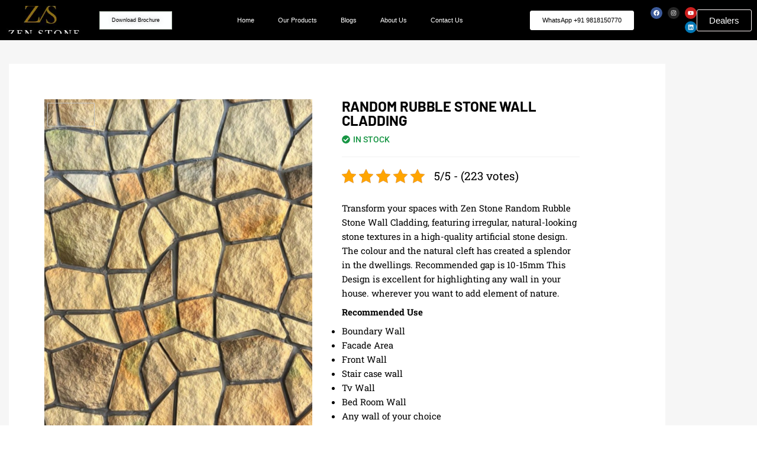

--- FILE ---
content_type: text/html
request_url: https://zenstone.in/product/random-rubble-stone-wall-cladding/
body_size: 38286
content:
<!DOCTYPE html>
<html dir="ltr" lang="en-US" prefix="og: https://ogp.me/ns#">
<head>
<meta charset="UTF-8">
<meta name="viewport" content="width=device-width, initial-scale=1">
<link rel="profile" href="https://gmpg.org/xfn/11"> 
<title>Random Rubble Stone Wall Cladding - Zen Stone</title>
<!-- All in One SEO 4.9.3 - aioseo.com -->
<meta name="description" content="Zen Stone Random Rubble Stone Wall Cladding offers the authentic appearance of natural rubble stones in a durable, artificial stone format." />
<meta name="robots" content="max-image-preview:large" />
<meta name="google-site-verification" content="o6_gGqmGDsSc0oD-yFXQR2XXszENGNj2ZEpLas_xI5E" />
<link rel="canonical" href="https://zenstone.in/product/random-rubble-stone-wall-cladding/" />
<meta name="generator" content="All in One SEO (AIOSEO) 4.9.3" />
<meta property="og:locale" content="en_US" />
<meta property="og:site_name" content="Zen Stone - Buy Stone For Wall Cladding" />
<meta property="og:type" content="article" />
<meta property="og:title" content="Random Rubble Stone Wall Cladding - Zen Stone" />
<meta property="og:description" content="Zen Stone Random Rubble Stone Wall Cladding offers the authentic appearance of natural rubble stones in a durable, artificial stone format." />
<meta property="og:url" content="https://zenstone.in/product/random-rubble-stone-wall-cladding/" />
<meta property="og:image" content="https://zenstone.in/wp-content/uploads/2024/02/Untitled-design-14.jpg" />
<meta property="og:image:secure_url" content="https://zenstone.in/wp-content/uploads/2024/02/Untitled-design-14.jpg" />
<meta property="article:published_time" content="2024-03-01T07:54:38+00:00" />
<meta property="article:modified_time" content="2026-01-06T12:01:13+00:00" />
<meta property="article:publisher" content="https://www.facebook.com/zenstone01/" />
<meta name="twitter:card" content="summary_large_image" />
<meta name="twitter:title" content="Random Rubble Stone Wall Cladding - Zen Stone" />
<meta name="twitter:description" content="Zen Stone Random Rubble Stone Wall Cladding offers the authentic appearance of natural rubble stones in a durable, artificial stone format." />
<meta name="twitter:image" content="https://zenstone.in/wp-content/uploads/2024/02/Untitled-design-14.jpg" />
<script type="application/ld+json" class="aioseo-schema">
{"@context":"https:\/\/schema.org","@graph":[{"@type":"BreadcrumbList","@id":"https:\/\/zenstone.in\/product\/random-rubble-stone-wall-cladding\/#breadcrumblist","itemListElement":[{"@type":"ListItem","@id":"https:\/\/zenstone.in#listItem","position":1,"name":"Home","item":"https:\/\/zenstone.in","nextItem":{"@type":"ListItem","@id":"https:\/\/zenstone.in\/home\/our-products\/#listItem","name":"Our Products"}},{"@type":"ListItem","@id":"https:\/\/zenstone.in\/home\/our-products\/#listItem","position":2,"name":"Our Products","item":"https:\/\/zenstone.in\/home\/our-products\/","nextItem":{"@type":"ListItem","@id":"https:\/\/zenstone.in\/product-category\/stone-cladding\/#listItem","name":"Stone Cladding"},"previousItem":{"@type":"ListItem","@id":"https:\/\/zenstone.in#listItem","name":"Home"}},{"@type":"ListItem","@id":"https:\/\/zenstone.in\/product-category\/stone-cladding\/#listItem","position":3,"name":"Stone Cladding","item":"https:\/\/zenstone.in\/product-category\/stone-cladding\/","nextItem":{"@type":"ListItem","@id":"https:\/\/zenstone.in\/product\/random-rubble-stone-wall-cladding\/#listItem","name":"Random Rubble Stone Wall Cladding"},"previousItem":{"@type":"ListItem","@id":"https:\/\/zenstone.in\/home\/our-products\/#listItem","name":"Our Products"}},{"@type":"ListItem","@id":"https:\/\/zenstone.in\/product\/random-rubble-stone-wall-cladding\/#listItem","position":4,"name":"Random Rubble Stone Wall Cladding","previousItem":{"@type":"ListItem","@id":"https:\/\/zenstone.in\/product-category\/stone-cladding\/#listItem","name":"Stone Cladding"}}]},{"@type":"ItemPage","@id":"https:\/\/zenstone.in\/product\/random-rubble-stone-wall-cladding\/#itempage","url":"https:\/\/zenstone.in\/product\/random-rubble-stone-wall-cladding\/","name":"Random Rubble Stone Wall Cladding - Zen Stone","description":"Zen Stone Random Rubble Stone Wall Cladding offers the authentic appearance of natural rubble stones in a durable, artificial stone format.","inLanguage":"en-US","isPartOf":{"@id":"https:\/\/zenstone.in\/#website"},"breadcrumb":{"@id":"https:\/\/zenstone.in\/product\/random-rubble-stone-wall-cladding\/#breadcrumblist"},"image":{"@type":"ImageObject","url":"https:\/\/zenstone.in\/wp-content\/uploads\/2024\/03\/Untitled-design-1-1.png","@id":"https:\/\/zenstone.in\/product\/random-rubble-stone-wall-cladding\/#mainImage","width":2560,"height":3657},"primaryImageOfPage":{"@id":"https:\/\/zenstone.in\/product\/random-rubble-stone-wall-cladding\/#mainImage"},"datePublished":"2024-03-01T07:54:38+00:00","dateModified":"2026-01-06T12:01:13+00:00"},{"@type":"Organization","@id":"https:\/\/zenstone.in\/#organization","name":"zen stone","description":"Welcome To The World Of Ultra High Strength Decorative Concrete. The New Addition In The World Of Stones.","url":"https:\/\/zenstone.in\/","telephone":"+919818150770","logo":{"@type":"ImageObject","url":"https:\/\/zenstone.in\/wp-content\/uploads\/2024\/08\/cropped-Zen-Stone-Logo.png","@id":"https:\/\/zenstone.in\/product\/random-rubble-stone-wall-cladding\/#organizationLogo"},"image":{"@id":"https:\/\/zenstone.in\/product\/random-rubble-stone-wall-cladding\/#organizationLogo"},"sameAs":["https:\/\/www.facebook.com\/zenstone01\/","https:\/\/www.instagram.com\/zen_stones\/"]},{"@type":"WebSite","@id":"https:\/\/zenstone.in\/#website","url":"https:\/\/zenstone.in\/","name":"zenstone.in","description":"Buy Stone For Wall Cladding","inLanguage":"en-US","publisher":{"@id":"https:\/\/zenstone.in\/#organization"}}]}
</script>
<!-- All in One SEO -->
<link rel='dns-prefetch' href='//www.googletagmanager.com' />
<link rel='dns-prefetch' href='//pagead2.googlesyndication.com' />
<link rel="alternate" type="application/rss+xml" title="Zen Stone &raquo; Feed" href="https://zenstone.in/feed/" />
<link rel="alternate" type="application/rss+xml" title="Zen Stone &raquo; Comments Feed" href="https://zenstone.in/comments/feed/" />
<link rel="alternate" title="oEmbed (JSON)" type="application/json+oembed" href="https://zenstone.in/wp-json/oembed/1.0/embed?url=https%3A%2F%2Fzenstone.in%2Fproduct%2Frandom-rubble-stone-wall-cladding%2F" />
<link rel="alternate" title="oEmbed (XML)" type="text/xml+oembed" href="https://zenstone.in/wp-json/oembed/1.0/embed?url=https%3A%2F%2Fzenstone.in%2Fproduct%2Frandom-rubble-stone-wall-cladding%2F&#038;format=xml" />
<!-- This site uses the Google Analytics by MonsterInsights plugin v9.11.1 - Using Analytics tracking - https://www.monsterinsights.com/ -->
<script src="//www.googletagmanager.com/gtag/js?id=G-NXXE9FRCXX"  data-cfasync="false" data-wpfc-render="false" async></script>
<script data-cfasync="false" data-wpfc-render="false">
var mi_version = '9.11.1';
var mi_track_user = true;
var mi_no_track_reason = '';
var MonsterInsightsDefaultLocations = {"page_location":"https:\/\/zenstone.in\/product\/random-rubble-stone-wall-cladding\/"};
if ( typeof MonsterInsightsPrivacyGuardFilter === 'function' ) {
var MonsterInsightsLocations = (typeof MonsterInsightsExcludeQuery === 'object') ? MonsterInsightsPrivacyGuardFilter( MonsterInsightsExcludeQuery ) : MonsterInsightsPrivacyGuardFilter( MonsterInsightsDefaultLocations );
} else {
var MonsterInsightsLocations = (typeof MonsterInsightsExcludeQuery === 'object') ? MonsterInsightsExcludeQuery : MonsterInsightsDefaultLocations;
}
var disableStrs = [
'ga-disable-G-NXXE9FRCXX',
];
/* Function to detect opted out users */
function __gtagTrackerIsOptedOut() {
for (var index = 0; index < disableStrs.length; index++) {
if (document.cookie.indexOf(disableStrs[index] + '=true') > -1) {
return true;
}
}
return false;
}
/* Disable tracking if the opt-out cookie exists. */
if (__gtagTrackerIsOptedOut()) {
for (var index = 0; index < disableStrs.length; index++) {
window[disableStrs[index]] = true;
}
}
/* Opt-out function */
function __gtagTrackerOptout() {
for (var index = 0; index < disableStrs.length; index++) {
document.cookie = disableStrs[index] + '=true; expires=Thu, 31 Dec 2099 23:59:59 UTC; path=/';
window[disableStrs[index]] = true;
}
}
if ('undefined' === typeof gaOptout) {
function gaOptout() {
__gtagTrackerOptout();
}
}
window.dataLayer = window.dataLayer || [];
window.MonsterInsightsDualTracker = {
helpers: {},
trackers: {},
};
if (mi_track_user) {
function __gtagDataLayer() {
dataLayer.push(arguments);
}
function __gtagTracker(type, name, parameters) {
if (!parameters) {
parameters = {};
}
if (parameters.send_to) {
__gtagDataLayer.apply(null, arguments);
return;
}
if (type === 'event') {
parameters.send_to = monsterinsights_frontend.v4_id;
var hookName = name;
if (typeof parameters['event_category'] !== 'undefined') {
hookName = parameters['event_category'] + ':' + name;
}
if (typeof MonsterInsightsDualTracker.trackers[hookName] !== 'undefined') {
MonsterInsightsDualTracker.trackers[hookName](parameters);
} else {
__gtagDataLayer('event', name, parameters);
}
} else {
__gtagDataLayer.apply(null, arguments);
}
}
__gtagTracker('js', new Date());
__gtagTracker('set', {
'developer_id.dZGIzZG': true,
});
if ( MonsterInsightsLocations.page_location ) {
__gtagTracker('set', MonsterInsightsLocations);
}
__gtagTracker('config', 'G-NXXE9FRCXX', {"forceSSL":"true","link_attribution":"true"} );
window.gtag = __gtagTracker;										(function () {
/* https://developers.google.com/analytics/devguides/collection/analyticsjs/ */
/* ga and __gaTracker compatibility shim. */
var noopfn = function () {
return null;
};
var newtracker = function () {
return new Tracker();
};
var Tracker = function () {
return null;
};
var p = Tracker.prototype;
p.get = noopfn;
p.set = noopfn;
p.send = function () {
var args = Array.prototype.slice.call(arguments);
args.unshift('send');
__gaTracker.apply(null, args);
};
var __gaTracker = function () {
var len = arguments.length;
if (len === 0) {
return;
}
var f = arguments[len - 1];
if (typeof f !== 'object' || f === null || typeof f.hitCallback !== 'function') {
if ('send' === arguments[0]) {
var hitConverted, hitObject = false, action;
if ('event' === arguments[1]) {
if ('undefined' !== typeof arguments[3]) {
hitObject = {
'eventAction': arguments[3],
'eventCategory': arguments[2],
'eventLabel': arguments[4],
'value': arguments[5] ? arguments[5] : 1,
}
}
}
if ('pageview' === arguments[1]) {
if ('undefined' !== typeof arguments[2]) {
hitObject = {
'eventAction': 'page_view',
'page_path': arguments[2],
}
}
}
if (typeof arguments[2] === 'object') {
hitObject = arguments[2];
}
if (typeof arguments[5] === 'object') {
Object.assign(hitObject, arguments[5]);
}
if ('undefined' !== typeof arguments[1].hitType) {
hitObject = arguments[1];
if ('pageview' === hitObject.hitType) {
hitObject.eventAction = 'page_view';
}
}
if (hitObject) {
action = 'timing' === arguments[1].hitType ? 'timing_complete' : hitObject.eventAction;
hitConverted = mapArgs(hitObject);
__gtagTracker('event', action, hitConverted);
}
}
return;
}
function mapArgs(args) {
var arg, hit = {};
var gaMap = {
'eventCategory': 'event_category',
'eventAction': 'event_action',
'eventLabel': 'event_label',
'eventValue': 'event_value',
'nonInteraction': 'non_interaction',
'timingCategory': 'event_category',
'timingVar': 'name',
'timingValue': 'value',
'timingLabel': 'event_label',
'page': 'page_path',
'location': 'page_location',
'title': 'page_title',
'referrer' : 'page_referrer',
};
for (arg in args) {
if (!(!args.hasOwnProperty(arg) || !gaMap.hasOwnProperty(arg))) {
hit[gaMap[arg]] = args[arg];
} else {
hit[arg] = args[arg];
}
}
return hit;
}
try {
f.hitCallback();
} catch (ex) {
}
};
__gaTracker.create = newtracker;
__gaTracker.getByName = newtracker;
__gaTracker.getAll = function () {
return [];
};
__gaTracker.remove = noopfn;
__gaTracker.loaded = true;
window['__gaTracker'] = __gaTracker;
})();
} else {
console.log("");
(function () {
function __gtagTracker() {
return null;
}
window['__gtagTracker'] = __gtagTracker;
window['gtag'] = __gtagTracker;
})();
}
</script>
<!-- / Google Analytics by MonsterInsights -->
<style id='wp-img-auto-sizes-contain-inline-css'>
img:is([sizes=auto i],[sizes^="auto," i]){contain-intrinsic-size:3000px 1500px}
/*# sourceURL=wp-img-auto-sizes-contain-inline-css */
</style>
<!-- <link rel='stylesheet' id='elementor-frontend-css' href='https://zenstone.in/wp-content/plugins/elementor/assets/css/frontend.min.css?ver=3.34.2' media='all' /> -->
<link rel="stylesheet" type="text/css" href="//zenstone.in/wp-content/cache/wpfc-minified/98h9nd8s/hu6uj.css" media="all"/>
<link rel='stylesheet' id='elementor-post-1908-css' href='https://zenstone.in/wp-content/uploads/elementor/css/post-1908.css?ver=1768978398' media='all' />
<link rel='stylesheet' id='elementor-post-2121-css' href='https://zenstone.in/wp-content/uploads/elementor/css/post-2121.css?ver=1768978398' media='all' />
<!-- <link rel='stylesheet' id='astra-theme-css-css' href='https://zenstone.in/wp-content/themes/astra/assets/css/minified/main.min.css?ver=4.8.12' media='all' /> -->
<link rel="stylesheet" type="text/css" href="//zenstone.in/wp-content/cache/wpfc-minified/duqv3gfi/hu6uj.css" media="all"/>
<style id='astra-theme-css-inline-css'>
:root{--ast-post-nav-space:0;--ast-container-default-xlg-padding:2.5em;--ast-container-default-lg-padding:2.5em;--ast-container-default-slg-padding:2em;--ast-container-default-md-padding:2.5em;--ast-container-default-sm-padding:2.5em;--ast-container-default-xs-padding:2.4em;--ast-container-default-xxs-padding:1.8em;--ast-code-block-background:#ECEFF3;--ast-comment-inputs-background:#F9FAFB;--ast-normal-container-width:1407px;--ast-narrow-container-width:1000px;--ast-blog-title-font-weight:600;--ast-blog-meta-weight:600;--ast-global-color-primary:var(--ast-global-color-5);--ast-global-color-secondary:var(--ast-global-color-4);--ast-global-color-alternate-background:var(--ast-global-color-7);--ast-global-color-subtle-background:var(--ast-global-color-6);}html{font-size:93.75%;}a{color:var(--ast-global-color-7);}a:hover,a:focus{color:#060606;}body,button,input,select,textarea,.ast-button,.ast-custom-button{font-family:-apple-system,BlinkMacSystemFont,Segoe UI,Roboto,Oxygen-Sans,Ubuntu,Cantarell,Helvetica Neue,sans-serif;font-weight:400;font-size:15px;font-size:1rem;line-height:var(--ast-body-line-height,1.65em);}blockquote{color:var(--ast-global-color-3);}p,.entry-content p{margin-bottom:4.97em;}h1,.entry-content h1,h2,.entry-content h2,h3,.entry-content h3,h4,.entry-content h4,h5,.entry-content h5,h6,.entry-content h6,.site-title,.site-title a{font-weight:600;}.site-title{font-size:26px;font-size:1.7333333333333rem;display:block;}header .custom-logo-link img{max-width:74px;width:74px;}.astra-logo-svg{width:74px;}.site-header .site-description{font-size:15px;font-size:1rem;display:none;}.entry-title{font-size:20px;font-size:1.3333333333333rem;}.ast-blog-single-element.ast-taxonomy-container a{font-size:14px;font-size:0.93333333333333rem;}.ast-blog-meta-container{font-size:13px;font-size:0.86666666666667rem;}.archive .ast-article-post .ast-article-inner,.blog .ast-article-post .ast-article-inner,.archive .ast-article-post .ast-article-inner:hover,.blog .ast-article-post .ast-article-inner:hover{border-top-left-radius:6px;border-top-right-radius:6px;border-bottom-right-radius:6px;border-bottom-left-radius:6px;overflow:hidden;}h1,.entry-content h1{font-size:36px;font-size:2.4rem;font-weight:600;line-height:1.4em;}h2,.entry-content h2{font-size:30px;font-size:2rem;font-weight:600;line-height:1.3em;}h3,.entry-content h3{font-size:24px;font-size:1.6rem;font-weight:600;line-height:1.3em;}h4,.entry-content h4{font-size:20px;font-size:1.3333333333333rem;line-height:1.2em;font-weight:600;}h5,.entry-content h5{font-size:16px;font-size:1.0666666666667rem;line-height:1.2em;font-weight:600;}h6,.entry-content h6{font-size:16px;font-size:1.0666666666667rem;line-height:1.25em;font-weight:600;}::selection{background-color:var(--ast-global-color-7);color:#ffffff;}body,h1,.entry-title a,.entry-content h1,h2,.entry-content h2,h3,.entry-content h3,h4,.entry-content h4,h5,.entry-content h5,h6,.entry-content h6{color:var(--ast-global-color-3);}.tagcloud a:hover,.tagcloud a:focus,.tagcloud a.current-item{color:#ffffff;border-color:var(--ast-global-color-7);background-color:var(--ast-global-color-7);}input:focus,input[type="text"]:focus,input[type="email"]:focus,input[type="url"]:focus,input[type="password"]:focus,input[type="reset"]:focus,input[type="search"]:focus,textarea:focus{border-color:var(--ast-global-color-7);}input[type="radio"]:checked,input[type=reset],input[type="checkbox"]:checked,input[type="checkbox"]:hover:checked,input[type="checkbox"]:focus:checked,input[type=range]::-webkit-slider-thumb{border-color:var(--ast-global-color-7);background-color:var(--ast-global-color-7);box-shadow:none;}.site-footer a:hover + .post-count,.site-footer a:focus + .post-count{background:var(--ast-global-color-7);border-color:var(--ast-global-color-7);}.single .nav-links .nav-previous,.single .nav-links .nav-next{color:var(--ast-global-color-7);}.entry-meta,.entry-meta *{line-height:1.45;color:var(--ast-global-color-7);font-weight:600;}.entry-meta a:not(.ast-button):hover,.entry-meta a:not(.ast-button):hover *,.entry-meta a:not(.ast-button):focus,.entry-meta a:not(.ast-button):focus *,.page-links > .page-link,.page-links .page-link:hover,.post-navigation a:hover{color:#060606;}#cat option,.secondary .calendar_wrap thead a,.secondary .calendar_wrap thead a:visited{color:var(--ast-global-color-7);}.secondary .calendar_wrap #today,.ast-progress-val span{background:var(--ast-global-color-7);}.secondary a:hover + .post-count,.secondary a:focus + .post-count{background:var(--ast-global-color-7);border-color:var(--ast-global-color-7);}.calendar_wrap #today > a{color:#ffffff;}.page-links .page-link,.single .post-navigation a{color:var(--ast-global-color-3);}.ast-search-menu-icon .search-form button.search-submit{padding:0 4px;}.ast-search-menu-icon form.search-form{padding-right:0;}.ast-search-menu-icon.slide-search input.search-field{width:0;}.ast-header-search .ast-search-menu-icon.ast-dropdown-active .search-form,.ast-header-search .ast-search-menu-icon.ast-dropdown-active .search-field:focus{transition:all 0.2s;}.search-form input.search-field:focus{outline:none;}.ast-search-menu-icon .search-form button.search-submit:focus,.ast-theme-transparent-header .ast-header-search .ast-dropdown-active .ast-icon,.ast-theme-transparent-header .ast-inline-search .search-field:focus .ast-icon{color:var(--ast-global-color-1);}.ast-header-search .slide-search .search-form{border:2px solid var(--ast-global-color-0);}.ast-header-search .slide-search .search-field{background-color:#fff;}.ast-archive-title{color:var(--ast-global-color-2);}.widget-title,.widget .wp-block-heading{font-size:21px;font-size:1.4rem;color:var(--ast-global-color-2);}.ast-single-post .entry-content a,.ast-comment-content a:not(.ast-comment-edit-reply-wrap a),.woocommerce-js .woocommerce-product-details__short-description a{text-decoration:underline;}.ast-single-post .elementor-button-wrapper .elementor-button,.ast-single-post .entry-content .uagb-tab a,.ast-single-post .entry-content .uagb-ifb-cta a,.ast-single-post .entry-content .uabb-module-content a,.ast-single-post .entry-content .uagb-post-grid a,.ast-single-post .entry-content .uagb-timeline a,.ast-single-post .entry-content .uagb-toc__wrap a,.ast-single-post .entry-content .uagb-taxomony-box a,.ast-single-post .entry-content .woocommerce a,.entry-content .wp-block-latest-posts > li > a,.ast-single-post .entry-content .wp-block-file__button,li.ast-post-filter-single,.ast-single-post .ast-comment-content .comment-reply-link,.ast-single-post .ast-comment-content .comment-edit-link,.entry-content [CLASS*="wc-block"] .wc-block-components-button,.entry-content [CLASS*="wc-block"] .wc-block-components-totals-coupon-link,.entry-content [CLASS*="wc-block"] .wc-block-components-product-name{text-decoration:none;}.ast-search-menu-icon.slide-search a:focus-visible:focus-visible,.astra-search-icon:focus-visible,#close:focus-visible,a:focus-visible,.ast-menu-toggle:focus-visible,.site .skip-link:focus-visible,.wp-block-loginout input:focus-visible,.wp-block-search.wp-block-search__button-inside .wp-block-search__inside-wrapper,.ast-header-navigation-arrow:focus-visible,.woocommerce .wc-proceed-to-checkout > .checkout-button:focus-visible,.woocommerce .woocommerce-MyAccount-navigation ul li a:focus-visible,.ast-orders-table__row .ast-orders-table__cell:focus-visible,.woocommerce .woocommerce-order-details .order-again > .button:focus-visible,.woocommerce .woocommerce-message a.button.wc-forward:focus-visible,.woocommerce #minus_qty:focus-visible,.woocommerce #plus_qty:focus-visible,a#ast-apply-coupon:focus-visible,.woocommerce .woocommerce-info a:focus-visible,.woocommerce .astra-shop-summary-wrap a:focus-visible,.woocommerce a.wc-forward:focus-visible,#ast-apply-coupon:focus-visible,.woocommerce-js .woocommerce-mini-cart-item a.remove:focus-visible,#close:focus-visible,.button.search-submit:focus-visible,#search_submit:focus,.normal-search:focus-visible,.ast-header-account-wrap:focus-visible,.woocommerce .ast-on-card-button.ast-quick-view-trigger:focus{outline-style:dotted;outline-color:inherit;outline-width:thin;}input:focus,input[type="text"]:focus,input[type="email"]:focus,input[type="url"]:focus,input[type="password"]:focus,input[type="reset"]:focus,input[type="search"]:focus,input[type="number"]:focus,textarea:focus,.wp-block-search__input:focus,[data-section="section-header-mobile-trigger"] .ast-button-wrap .ast-mobile-menu-trigger-minimal:focus,.ast-mobile-popup-drawer.active .menu-toggle-close:focus,.woocommerce-ordering select.orderby:focus,#ast-scroll-top:focus,#coupon_code:focus,.woocommerce-page #comment:focus,.woocommerce #reviews #respond input#submit:focus,.woocommerce a.add_to_cart_button:focus,.woocommerce .button.single_add_to_cart_button:focus,.woocommerce .woocommerce-cart-form button:focus,.woocommerce .woocommerce-cart-form__cart-item .quantity .qty:focus,.woocommerce .woocommerce-billing-fields .woocommerce-billing-fields__field-wrapper .woocommerce-input-wrapper > .input-text:focus,.woocommerce #order_comments:focus,.woocommerce #place_order:focus,.woocommerce .woocommerce-address-fields .woocommerce-address-fields__field-wrapper .woocommerce-input-wrapper > .input-text:focus,.woocommerce .woocommerce-MyAccount-content form button:focus,.woocommerce .woocommerce-MyAccount-content .woocommerce-EditAccountForm .woocommerce-form-row .woocommerce-Input.input-text:focus,.woocommerce .ast-woocommerce-container .woocommerce-pagination ul.page-numbers li a:focus,body #content .woocommerce form .form-row .select2-container--default .select2-selection--single:focus,#ast-coupon-code:focus,.woocommerce.woocommerce-js .quantity input[type=number]:focus,.woocommerce-js .woocommerce-mini-cart-item .quantity input[type=number]:focus,.woocommerce p#ast-coupon-trigger:focus{border-style:dotted;border-color:inherit;border-width:thin;}input{outline:none;}.woocommerce-js input[type=text]:focus,.woocommerce-js input[type=email]:focus,.woocommerce-js textarea:focus,input[type=number]:focus,.comments-area textarea#comment:focus,.comments-area textarea#comment:active,.comments-area .ast-comment-formwrap input[type="text"]:focus,.comments-area .ast-comment-formwrap input[type="text"]:active{outline-style:unset;outline-color:inherit;outline-width:thin;}.ast-logo-title-inline .site-logo-img{padding-right:1em;}.site-logo-img img{ transition:all 0.2s linear;}body .ast-oembed-container *{position:absolute;top:0;width:100%;height:100%;left:0;}body .wp-block-embed-pocket-casts .ast-oembed-container *{position:unset;}.ast-single-post-featured-section + article {margin-top: 2em;}.site-content .ast-single-post-featured-section img {width: 100%;overflow: hidden;object-fit: cover;}.ast-separate-container .site-content .ast-single-post-featured-section + article {margin-top: -80px;z-index: 9;position: relative;border-radius: 4px;}@media (min-width: 922px) {.ast-no-sidebar .site-content .ast-article-image-container--wide {margin-left: -120px;margin-right: -120px;max-width: unset;width: unset;}.ast-left-sidebar .site-content .ast-article-image-container--wide,.ast-right-sidebar .site-content .ast-article-image-container--wide {margin-left: -10px;margin-right: -10px;}.site-content .ast-article-image-container--full {margin-left: calc( -50vw + 50%);margin-right: calc( -50vw + 50%);max-width: 100vw;width: 100vw;}.ast-left-sidebar .site-content .ast-article-image-container--full,.ast-right-sidebar .site-content .ast-article-image-container--full {margin-left: -10px;margin-right: -10px;max-width: inherit;width: auto;}}.site > .ast-single-related-posts-container {margin-top: 0;}@media (min-width: 922px) {.ast-desktop .ast-container--narrow {max-width: var(--ast-narrow-container-width);margin: 0 auto;}}input[type="text"],input[type="number"],input[type="email"],input[type="url"],input[type="password"],input[type="search"],input[type=reset],input[type=tel],input[type=date],select,textarea{font-size:16px;font-style:normal;font-weight:400;line-height:24px;width:100%;padding:12px 16px;border-radius:4px;box-shadow:0px 1px 2px 0px rgba(0,0,0,0.05);color:var(--ast-form-input-text,#475569);}input[type="text"],input[type="number"],input[type="email"],input[type="url"],input[type="password"],input[type="search"],input[type=reset],input[type=tel],input[type=date],select{height:40px;}input[type="date"]{border-width:1px;border-style:solid;border-color:var(--ast-border-color);}input[type="text"]:focus,input[type="number"]:focus,input[type="email"]:focus,input[type="url"]:focus,input[type="password"]:focus,input[type="search"]:focus,input[type=reset]:focus,input[type="tel"]:focus,input[type="date"]:focus,select:focus,textarea:focus{border-color:#046BD2;box-shadow:none;outline:none;color:var(--ast-form-input-focus-text,#475569);}label,legend{color:#111827;font-size:14px;font-style:normal;font-weight:500;line-height:20px;}select{padding:6px 10px;}fieldset{padding:30px;border-radius:4px;}button,.ast-button,.button,input[type="button"],input[type="reset"],input[type="submit"]{border-radius:4px;box-shadow:0px 1px 2px 0px rgba(0,0,0,0.05);}:root{--ast-comment-inputs-background:#FFF;}::placeholder{color:var(--ast-form-field-color,#9CA3AF);}::-ms-input-placeholder{color:var(--ast-form-field-color,#9CA3AF);}.wpcf7 input.wpcf7-form-control:not([type=submit]),.wpcf7 textarea.wpcf7-form-control{padding:12px 16px;}.wpcf7 select.wpcf7-form-control{padding:6px 10px;}.wpcf7 input.wpcf7-form-control:not([type=submit]):focus,.wpcf7 select.wpcf7-form-control:focus,.wpcf7 textarea.wpcf7-form-control:focus{border-style:disable;border-color:#046BD2;border-width:thin;box-shadow:none;outline:none;color:var(--ast-form-input-focus-text,#475569);}.wpcf7 .wpcf7-not-valid-tip{color:#DC2626;font-size:14px;font-weight:400;line-height:20px;margin-top:8px;}.wpcf7 input[type=file].wpcf7-form-control{font-size:16px;font-style:normal;font-weight:400;line-height:24px;width:100%;padding:12px 16px;border-radius:4px;box-shadow:0px 1px 2px 0px rgba(0,0,0,0.05);color:var(--ast-form-input-text,#475569);}@media (max-width:921.9px){#ast-desktop-header{display:none;}}@media (min-width:922px){#ast-mobile-header{display:none;}}.wp-block-buttons.aligncenter{justify-content:center;}@media (max-width:921px){.ast-theme-transparent-header #primary,.ast-theme-transparent-header #secondary{padding:0;}}@media (max-width:921px){.ast-plain-container.ast-no-sidebar #primary{padding:0;}}.ast-plain-container.ast-no-sidebar #primary{margin-top:0;margin-bottom:0;}.wp-block-button.is-style-outline .wp-block-button__link{border-color:var(--ast-global-color-7);border-top-width:1px;border-right-width:1px;border-bottom-width:1px;border-left-width:1px;}div.wp-block-button.is-style-outline > .wp-block-button__link:not(.has-text-color),div.wp-block-button.wp-block-button__link.is-style-outline:not(.has-text-color){color:var(--ast-global-color-7);}.wp-block-button.is-style-outline .wp-block-button__link:hover,.wp-block-buttons .wp-block-button.is-style-outline .wp-block-button__link:focus,.wp-block-buttons .wp-block-button.is-style-outline > .wp-block-button__link:not(.has-text-color):hover,.wp-block-buttons .wp-block-button.wp-block-button__link.is-style-outline:not(.has-text-color):hover{color:var(--ast-global-color-5);background-color:var(--ast-global-color-7);border-color:var(--ast-global-color-7);}.post-page-numbers.current .page-link,.ast-pagination .page-numbers.current{color:#ffffff;border-color:var(--ast-global-color-7);background-color:var(--ast-global-color-7);}.wp-block-button.is-style-outline .wp-block-button__link{border-top-width:1px;border-right-width:1px;border-bottom-width:1px;border-left-width:1px;}.wp-block-buttons .wp-block-button.is-style-outline .wp-block-button__link.wp-element-button,.ast-outline-button,.wp-block-uagb-buttons-child .uagb-buttons-repeater.ast-outline-button{border-top-width:1px;border-right-width:1px;border-bottom-width:1px;border-left-width:1px;font-family:inherit;font-weight:500;font-size:16px;font-size:1.0666666666667rem;line-height:1em;padding-top:10px;padding-right:20px;padding-bottom:10px;padding-left:20px;border-top-left-radius:30px;border-top-right-radius:30px;border-bottom-right-radius:30px;border-bottom-left-radius:30px;}.wp-block-buttons .wp-block-button.is-style-outline > .wp-block-button__link:not(.has-text-color),.wp-block-buttons .wp-block-button.wp-block-button__link.is-style-outline:not(.has-text-color),.ast-outline-button{color:var(--ast-global-color-7);}.wp-block-button.is-style-outline .wp-block-button__link:hover,.wp-block-buttons .wp-block-button.is-style-outline .wp-block-button__link:focus,.wp-block-buttons .wp-block-button.is-style-outline > .wp-block-button__link:not(.has-text-color):hover,.wp-block-buttons .wp-block-button.wp-block-button__link.is-style-outline:not(.has-text-color):hover,.ast-outline-button:hover,.ast-outline-button:focus,.wp-block-uagb-buttons-child .uagb-buttons-repeater.ast-outline-button:hover,.wp-block-uagb-buttons-child .uagb-buttons-repeater.ast-outline-button:focus{color:var(--ast-global-color-5);background-color:var(--ast-global-color-7);border-color:var(--ast-global-color-7);}.ast-single-post .entry-content a.ast-outline-button,.ast-single-post .entry-content .is-style-outline>.wp-block-button__link{text-decoration:none;}.wp-block-button .wp-block-button__link.wp-element-button.is-style-outline:not(.has-background),.wp-block-button.is-style-outline>.wp-block-button__link.wp-element-button:not(.has-background),.ast-outline-button{background-color:transparent;}.uagb-buttons-repeater.ast-outline-button{border-radius:9999px;}.entry-content[data-ast-blocks-layout] > figure{margin-bottom:1em;}h1.widget-title{font-weight:600;}h2.widget-title{font-weight:600;}h3.widget-title{font-weight:600;} .content-area .elementor-widget-theme-post-content h1,.content-area .elementor-widget-theme-post-content h2,.content-area .elementor-widget-theme-post-content h3,.content-area .elementor-widget-theme-post-content h4,.content-area .elementor-widget-theme-post-content h5,.content-area .elementor-widget-theme-post-content h6{margin-top:1.5em;margin-bottom:calc(0.3em + 10px);} .ast-desktop .review-count{margin-left:-40px;margin-right:auto;}#page{display:flex;flex-direction:column;min-height:100vh;}.ast-404-layout-1 h1.page-title{color:var(--ast-global-color-2);}.single .post-navigation a{line-height:1em;height:inherit;}.error-404 .page-sub-title{font-size:1.5rem;font-weight:inherit;}.search .site-content .content-area .search-form{margin-bottom:0;}#page .site-content{flex-grow:1;}.widget{margin-bottom:1.25em;}#secondary li{line-height:1.5em;}#secondary .wp-block-group h2{margin-bottom:0.7em;}#secondary h2{font-size:1.7rem;}.ast-separate-container .ast-article-post,.ast-separate-container .ast-article-single,.ast-separate-container .comment-respond{padding:2.5em;}.ast-separate-container .ast-article-single .ast-article-single{padding:0;}.ast-article-single .wp-block-post-template-is-layout-grid{padding-left:0;}.ast-separate-container .comments-title,.ast-narrow-container .comments-title{padding:1.5em 2em;}.ast-page-builder-template .comment-form-textarea,.ast-comment-formwrap .ast-grid-common-col{padding:0;}.ast-comment-formwrap{padding:0;display:inline-flex;column-gap:20px;width:100%;margin-left:0;margin-right:0;}.comments-area textarea#comment:focus,.comments-area textarea#comment:active,.comments-area .ast-comment-formwrap input[type="text"]:focus,.comments-area .ast-comment-formwrap input[type="text"]:active {box-shadow:none;outline:none;}.archive.ast-page-builder-template .entry-header{margin-top:2em;}.ast-page-builder-template .ast-comment-formwrap{width:100%;}.entry-title{margin-bottom:0.6em;}.ast-archive-description p{font-size:inherit;font-weight:inherit;line-height:inherit;}.ast-article-single img{box-shadow:0 0 30px 0 rgba(0,0,0,.15);-webkit-box-shadow:0 0 30px 0 rgba(0,0,0,.15);-moz-box-shadow:0 0 30px 0 rgba(0,0,0,.15);}.ast-separate-container .ast-comment-list li.depth-1,.hentry{margin-bottom:1.5em;}.site-content section.ast-archive-description{margin-bottom:2em;}@media (min-width:921px){.ast-left-sidebar.ast-page-builder-template #secondary,.archive.ast-right-sidebar.ast-page-builder-template .site-main{padding-left:20px;padding-right:20px;}}@media (max-width:544px){.ast-comment-formwrap.ast-row{column-gap:10px;display:inline-block;}#ast-commentform .ast-grid-common-col{position:relative;width:100%;}}@media (min-width:1201px){.ast-separate-container .ast-article-post,.ast-separate-container .ast-article-single,.ast-separate-container .ast-author-box,.ast-separate-container .ast-404-layout-1,.ast-separate-container .no-results{padding:2.5em;}}@media (max-width:921px){.ast-separate-container #primary,.ast-separate-container #secondary{padding:1.5em 0;}#primary,#secondary{padding:1.5em 0;margin:0;}.ast-left-sidebar #content > .ast-container{display:flex;flex-direction:column-reverse;width:100%;}}@media (min-width:922px){.ast-separate-container.ast-right-sidebar #primary,.ast-separate-container.ast-left-sidebar #primary{border:0;}.search-no-results.ast-separate-container #primary{margin-bottom:4em;}}.elementor-button-wrapper .elementor-button{border-style:solid;text-decoration:none;border-top-width:1px;border-right-width:1px;border-left-width:1px;border-bottom-width:1px;}body .elementor-button.elementor-size-sm,body .elementor-button.elementor-size-xs,body .elementor-button.elementor-size-md,body .elementor-button.elementor-size-lg,body .elementor-button.elementor-size-xl,body .elementor-button{border-top-left-radius:3px;border-top-right-radius:3px;border-bottom-right-radius:3px;border-bottom-left-radius:3px;padding-top:010px;padding-right:20px;padding-bottom:10px;padding-left:20px;}@media (max-width:544px){.elementor-button-wrapper .elementor-button.elementor-size-sm,.elementor-button-wrapper .elementor-button.elementor-size-xs,.elementor-button-wrapper .elementor-button.elementor-size-md,.elementor-button-wrapper .elementor-button.elementor-size-lg,.elementor-button-wrapper .elementor-button.elementor-size-xl,.elementor-button-wrapper .elementor-button{padding-top:10px;padding-right:10px;padding-bottom:10px;padding-left:10px;}}.elementor-button-wrapper .elementor-button{border-color:var(--ast-global-color-7);background-color:transparent;}.elementor-button-wrapper .elementor-button:hover,.elementor-button-wrapper .elementor-button:focus{color:var(--ast-global-color-5);background-color:var(--ast-global-color-7);border-color:var(--ast-global-color-7);}.wp-block-button .wp-block-button__link ,.elementor-button-wrapper .elementor-button,.elementor-button-wrapper .elementor-button:visited{color:var(--ast-global-color-7);}.elementor-button-wrapper .elementor-button{font-family:Verdana,Helvetica,Arial,sans-serif;font-size:15px;font-size:1rem;line-height:1em;}body .elementor-button.elementor-size-sm,body .elementor-button.elementor-size-xs,body .elementor-button.elementor-size-md,body .elementor-button.elementor-size-lg,body .elementor-button.elementor-size-xl,body .elementor-button{font-size:15px;font-size:1rem;}.wp-block-button .wp-block-button__link:hover,.wp-block-button .wp-block-button__link:focus{color:var(--ast-global-color-5);background-color:var(--ast-global-color-7);border-color:var(--ast-global-color-7);}.elementor-widget-heading h1.elementor-heading-title{line-height:1.4em;}.elementor-widget-heading h2.elementor-heading-title{line-height:1.3em;}.elementor-widget-heading h3.elementor-heading-title{line-height:1.3em;}.elementor-widget-heading h4.elementor-heading-title{line-height:1.2em;}.elementor-widget-heading h5.elementor-heading-title{line-height:1.2em;}.elementor-widget-heading h6.elementor-heading-title{line-height:1.25em;}.wp-block-button .wp-block-button__link,.wp-block-search .wp-block-search__button,body .wp-block-file .wp-block-file__button{border-style:solid;border-top-width:1px;border-right-width:1px;border-left-width:1px;border-bottom-width:1px;border-color:var(--ast-global-color-7);background-color:transparent;color:var(--ast-global-color-7);font-family:Verdana,Helvetica,Arial,sans-serif;font-weight:inherit;line-height:1em;font-size:15px;font-size:1rem;border-top-left-radius:3px;border-top-right-radius:3px;border-bottom-right-radius:3px;border-bottom-left-radius:3px;padding-top:010px;padding-right:20px;padding-bottom:10px;padding-left:20px;}.ast-single-post .entry-content .wp-block-button .wp-block-button__link,.ast-single-post .entry-content .wp-block-search .wp-block-search__button,body .entry-content .wp-block-file .wp-block-file__button{text-decoration:none;}@media (max-width:544px){.wp-block-button .wp-block-button__link,.wp-block-search .wp-block-search__button,body .wp-block-file .wp-block-file__button{font-size:10px;font-size:0.66666666666667rem;padding-top:10px;padding-right:10px;padding-bottom:10px;padding-left:10px;}}.menu-toggle,button,.ast-button,.ast-custom-button,.button,input#submit,input[type="button"],input[type="submit"],input[type="reset"],#comments .submit,.search .search-submit,form[CLASS*="wp-block-search__"].wp-block-search .wp-block-search__inside-wrapper .wp-block-search__button,body .wp-block-file .wp-block-file__button,.search .search-submit,.woocommerce-js a.button,.woocommerce button.button,.woocommerce .woocommerce-message a.button,.woocommerce #respond input#submit.alt,.woocommerce input.button.alt,.woocommerce input.button,.woocommerce input.button:disabled,.woocommerce input.button:disabled[disabled],.woocommerce input.button:disabled:hover,.woocommerce input.button:disabled[disabled]:hover,.woocommerce #respond input#submit,.woocommerce button.button.alt.disabled,.wc-block-grid__products .wc-block-grid__product .wp-block-button__link,.wc-block-grid__product-onsale,[CLASS*="wc-block"] button,.woocommerce-js .astra-cart-drawer .astra-cart-drawer-content .woocommerce-mini-cart__buttons .button:not(.checkout):not(.ast-continue-shopping),.woocommerce-js .astra-cart-drawer .astra-cart-drawer-content .woocommerce-mini-cart__buttons a.checkout,.woocommerce button.button.alt.disabled.wc-variation-selection-needed,[CLASS*="wc-block"] .wc-block-components-button{border-style:solid;border-top-width:1px;border-right-width:1px;border-left-width:1px;border-bottom-width:1px;color:var(--ast-global-color-7);border-color:var(--ast-global-color-7);background-color:transparent;padding-top:010px;padding-right:20px;padding-bottom:10px;padding-left:20px;font-family:Verdana,Helvetica,Arial,sans-serif;font-weight:inherit;font-size:15px;font-size:1rem;line-height:1em;border-top-left-radius:3px;border-top-right-radius:3px;border-bottom-right-radius:3px;border-bottom-left-radius:3px;}button:focus,.menu-toggle:hover,button:hover,.ast-button:hover,.ast-custom-button:hover .button:hover,.ast-custom-button:hover ,input[type=reset]:hover,input[type=reset]:focus,input#submit:hover,input#submit:focus,input[type="button"]:hover,input[type="button"]:focus,input[type="submit"]:hover,input[type="submit"]:focus,form[CLASS*="wp-block-search__"].wp-block-search .wp-block-search__inside-wrapper .wp-block-search__button:hover,form[CLASS*="wp-block-search__"].wp-block-search .wp-block-search__inside-wrapper .wp-block-search__button:focus,body .wp-block-file .wp-block-file__button:hover,body .wp-block-file .wp-block-file__button:focus,.woocommerce-js a.button:hover,.woocommerce button.button:hover,.woocommerce .woocommerce-message a.button:hover,.woocommerce #respond input#submit:hover,.woocommerce #respond input#submit.alt:hover,.woocommerce input.button.alt:hover,.woocommerce input.button:hover,.woocommerce button.button.alt.disabled:hover,.wc-block-grid__products .wc-block-grid__product .wp-block-button__link:hover,[CLASS*="wc-block"] button:hover,.woocommerce-js .astra-cart-drawer .astra-cart-drawer-content .woocommerce-mini-cart__buttons .button:not(.checkout):not(.ast-continue-shopping):hover,.woocommerce-js .astra-cart-drawer .astra-cart-drawer-content .woocommerce-mini-cart__buttons a.checkout:hover,.woocommerce button.button.alt.disabled.wc-variation-selection-needed:hover,[CLASS*="wc-block"] .wc-block-components-button:hover,[CLASS*="wc-block"] .wc-block-components-button:focus{color:var(--ast-global-color-5);background-color:var(--ast-global-color-7);border-color:var(--ast-global-color-7);}form[CLASS*="wp-block-search__"].wp-block-search .wp-block-search__inside-wrapper .wp-block-search__button.has-icon{padding-top:calc(010px - 3px);padding-right:calc(20px - 3px);padding-bottom:calc(10px - 3px);padding-left:calc(20px - 3px);}@media (max-width:544px){.menu-toggle,button,.ast-button,.ast-custom-button,.button,input#submit,input[type="button"],input[type="submit"],input[type="reset"],#comments .submit,.search .search-submit,form[CLASS*="wp-block-search__"].wp-block-search .wp-block-search__inside-wrapper .wp-block-search__button,body .wp-block-file .wp-block-file__button,.search .search-submit,.woocommerce-js a.button,.woocommerce button.button,.woocommerce .woocommerce-message a.button,.woocommerce #respond input#submit.alt,.woocommerce input.button.alt,.woocommerce input.button,.woocommerce input.button:disabled,.woocommerce input.button:disabled[disabled],.woocommerce input.button:disabled:hover,.woocommerce input.button:disabled[disabled]:hover,.woocommerce #respond input#submit,.woocommerce button.button.alt.disabled,.wc-block-grid__products .wc-block-grid__product .wp-block-button__link,.wc-block-grid__product-onsale,[CLASS*="wc-block"] button,.woocommerce-js .astra-cart-drawer .astra-cart-drawer-content .woocommerce-mini-cart__buttons .button:not(.checkout):not(.ast-continue-shopping),.woocommerce-js .astra-cart-drawer .astra-cart-drawer-content .woocommerce-mini-cart__buttons a.checkout,.woocommerce button.button.alt.disabled.wc-variation-selection-needed,[CLASS*="wc-block"] .wc-block-components-button{padding-top:10px;padding-right:10px;padding-bottom:10px;padding-left:10px;font-size:10px;font-size:0.66666666666667rem;}}@media (max-width:921px){.ast-mobile-header-stack .main-header-bar .ast-search-menu-icon{display:inline-block;}.ast-header-break-point.ast-header-custom-item-outside .ast-mobile-header-stack .main-header-bar .ast-search-icon{margin:0;}.ast-comment-avatar-wrap img{max-width:2.5em;}.ast-comment-meta{padding:0 1.8888em 1.3333em;}}@media (min-width:544px){.ast-container{max-width:100%;}}@media (max-width:544px){.ast-separate-container .ast-article-post,.ast-separate-container .ast-article-single,.ast-separate-container .comments-title,.ast-separate-container .ast-archive-description{padding:1.5em 1em;}.ast-separate-container #content .ast-container{padding-left:0.54em;padding-right:0.54em;}.ast-separate-container .ast-comment-list .bypostauthor{padding:.5em;}.ast-search-menu-icon.ast-dropdown-active .search-field{width:170px;}.menu-toggle,button,.ast-button,.button,input#submit,input[type="button"],input[type="submit"],input[type="reset"]{font-size:10px;font-size:0.66666666666667rem;}} #ast-mobile-header .ast-site-header-cart-li a{pointer-events:none;}.ast-separate-container{background-color:#ffffff;background-image:none;}@media (max-width:921px){.site-title{display:block;}.site-header .site-description{display:none;}h1,.entry-content h1{font-size:30px;}h2,.entry-content h2{font-size:25px;}h3,.entry-content h3{font-size:20px;}}@media (max-width:544px){.widget-title{font-size:17px;font-size:1.4166666666667rem;}body,button,input,select,textarea,.ast-button,.ast-custom-button{font-size:12px;font-size:0.8rem;}#secondary,#secondary button,#secondary input,#secondary select,#secondary textarea{font-size:12px;font-size:0.8rem;}.site-title{display:block;}.site-header .site-description{display:none;}h1,.entry-content h1{font-size:30px;}h2,.entry-content h2{font-size:25px;}h3,.entry-content h3{font-size:20px;}header .custom-logo-link img,.ast-header-break-point .site-branding img,.ast-header-break-point .custom-logo-link img{max-width:40px;width:40px;}.astra-logo-svg{width:40px;}.ast-header-break-point .site-logo-img .custom-mobile-logo-link img{max-width:40px;}}@media (max-width:921px){html{font-size:85.5%;}}@media (max-width:544px){html{font-size:93.75%;}}@media (min-width:922px){.ast-container{max-width:1447px;}}@media (min-width:922px){.site-content .ast-container{display:flex;}}@media (max-width:921px){.site-content .ast-container{flex-direction:column;}}@media (min-width:922px){.main-header-menu .sub-menu .menu-item.ast-left-align-sub-menu:hover > .sub-menu,.main-header-menu .sub-menu .menu-item.ast-left-align-sub-menu.focus > .sub-menu{margin-left:-0px;}}.ast-theme-transparent-header [data-section="section-header-mobile-trigger"] .ast-button-wrap .ast-mobile-menu-trigger-outline{background:transparent;}.entry-content li > p{margin-bottom:0;}.site .comments-area{padding-bottom:2em;margin-top:2em;}.wp-block-file {display: flex;align-items: center;flex-wrap: wrap;justify-content: space-between;}.wp-block-pullquote {border: none;}.wp-block-pullquote blockquote::before {content: "\201D";font-family: "Helvetica",sans-serif;display: flex;transform: rotate( 180deg );font-size: 6rem;font-style: normal;line-height: 1;font-weight: bold;align-items: center;justify-content: center;}.has-text-align-right > blockquote::before {justify-content: flex-start;}.has-text-align-left > blockquote::before {justify-content: flex-end;}figure.wp-block-pullquote.is-style-solid-color blockquote {max-width: 100%;text-align: inherit;}:root {--wp--custom--ast-default-block-top-padding: ;--wp--custom--ast-default-block-right-padding: ;--wp--custom--ast-default-block-bottom-padding: ;--wp--custom--ast-default-block-left-padding: ;--wp--custom--ast-container-width: 1407px;--wp--custom--ast-content-width-size: 1407px;--wp--custom--ast-wide-width-size: calc(1407px + var(--wp--custom--ast-default-block-left-padding) + var(--wp--custom--ast-default-block-right-padding));}.ast-narrow-container {--wp--custom--ast-content-width-size: 1000px;--wp--custom--ast-wide-width-size: 1000px;}@media(max-width: 921px) {:root {--wp--custom--ast-default-block-top-padding: ;--wp--custom--ast-default-block-right-padding: ;--wp--custom--ast-default-block-bottom-padding: ;--wp--custom--ast-default-block-left-padding: ;}}@media(max-width: 544px) {:root {--wp--custom--ast-default-block-top-padding: ;--wp--custom--ast-default-block-right-padding: ;--wp--custom--ast-default-block-bottom-padding: ;--wp--custom--ast-default-block-left-padding: ;}}.entry-content > .wp-block-group,.entry-content > .wp-block-cover,.entry-content > .wp-block-columns {padding-top: var(--wp--custom--ast-default-block-top-padding);padding-right: var(--wp--custom--ast-default-block-right-padding);padding-bottom: var(--wp--custom--ast-default-block-bottom-padding);padding-left: var(--wp--custom--ast-default-block-left-padding);}.ast-plain-container.ast-no-sidebar .entry-content > .alignfull,.ast-page-builder-template .ast-no-sidebar .entry-content > .alignfull {margin-left: calc( -50vw + 50%);margin-right: calc( -50vw + 50%);max-width: 100vw;width: 100vw;}.ast-plain-container.ast-no-sidebar .entry-content .alignfull .alignfull,.ast-page-builder-template.ast-no-sidebar .entry-content .alignfull .alignfull,.ast-plain-container.ast-no-sidebar .entry-content .alignfull .alignwide,.ast-page-builder-template.ast-no-sidebar .entry-content .alignfull .alignwide,.ast-plain-container.ast-no-sidebar .entry-content .alignwide .alignfull,.ast-page-builder-template.ast-no-sidebar .entry-content .alignwide .alignfull,.ast-plain-container.ast-no-sidebar .entry-content .alignwide .alignwide,.ast-page-builder-template.ast-no-sidebar .entry-content .alignwide .alignwide,.ast-plain-container.ast-no-sidebar .entry-content .wp-block-column .alignfull,.ast-page-builder-template.ast-no-sidebar .entry-content .wp-block-column .alignfull,.ast-plain-container.ast-no-sidebar .entry-content .wp-block-column .alignwide,.ast-page-builder-template.ast-no-sidebar .entry-content .wp-block-column .alignwide {margin-left: auto;margin-right: auto;width: 100%;}[data-ast-blocks-layout] .wp-block-separator:not(.is-style-dots) {height: 0;}[data-ast-blocks-layout] .wp-block-separator {margin: 20px auto;}[data-ast-blocks-layout] .wp-block-separator:not(.is-style-wide):not(.is-style-dots) {max-width: 100px;}[data-ast-blocks-layout] .wp-block-separator.has-background {padding: 0;}.entry-content[data-ast-blocks-layout] > * {max-width: var(--wp--custom--ast-content-width-size);margin-left: auto;margin-right: auto;}.entry-content[data-ast-blocks-layout] > .alignwide {max-width: var(--wp--custom--ast-wide-width-size);}.entry-content[data-ast-blocks-layout] .alignfull {max-width: none;}.entry-content .wp-block-columns {margin-bottom: 0;}blockquote {margin: 1.5em;border-color: rgba(0,0,0,0.05);}.wp-block-quote:not(.has-text-align-right):not(.has-text-align-center) {border-left: 5px solid rgba(0,0,0,0.05);}.has-text-align-right > blockquote,blockquote.has-text-align-right {border-right: 5px solid rgba(0,0,0,0.05);}.has-text-align-left > blockquote,blockquote.has-text-align-left {border-left: 5px solid rgba(0,0,0,0.05);}.wp-block-site-tagline,.wp-block-latest-posts .read-more {margin-top: 15px;}.wp-block-loginout p label {display: block;}.wp-block-loginout p:not(.login-remember):not(.login-submit) input {width: 100%;}.wp-block-loginout input:focus {border-color: transparent;}.wp-block-loginout input:focus {outline: thin dotted;}.entry-content .wp-block-media-text .wp-block-media-text__content {padding: 0 0 0 8%;}.entry-content .wp-block-media-text.has-media-on-the-right .wp-block-media-text__content {padding: 0 8% 0 0;}.entry-content .wp-block-media-text.has-background .wp-block-media-text__content {padding: 8%;}.entry-content .wp-block-cover:not([class*="background-color"]):not(.has-text-color.has-link-color) .wp-block-cover__inner-container,.entry-content .wp-block-cover:not([class*="background-color"]) .wp-block-cover-image-text,.entry-content .wp-block-cover:not([class*="background-color"]) .wp-block-cover-text,.entry-content .wp-block-cover-image:not([class*="background-color"]) .wp-block-cover__inner-container,.entry-content .wp-block-cover-image:not([class*="background-color"]) .wp-block-cover-image-text,.entry-content .wp-block-cover-image:not([class*="background-color"]) .wp-block-cover-text {color: var(--ast-global-color-primary,var(--ast-global-color-5));}.wp-block-loginout .login-remember input {width: 1.1rem;height: 1.1rem;margin: 0 5px 4px 0;vertical-align: middle;}.wp-block-latest-posts > li > *:first-child,.wp-block-latest-posts:not(.is-grid) > li:first-child {margin-top: 0;}.entry-content > .wp-block-buttons,.entry-content > .wp-block-uagb-buttons {margin-bottom: 1.5em;}.wp-block-search__inside-wrapper .wp-block-search__input {padding: 0 10px;color: var(--ast-global-color-3);background: var(--ast-global-color-primary,var(--ast-global-color-5));border-color: var(--ast-border-color);}.wp-block-latest-posts .read-more {margin-bottom: 1.5em;}.wp-block-search__no-button .wp-block-search__inside-wrapper .wp-block-search__input {padding-top: 5px;padding-bottom: 5px;}.wp-block-latest-posts .wp-block-latest-posts__post-date,.wp-block-latest-posts .wp-block-latest-posts__post-author {font-size: 1rem;}.wp-block-latest-posts > li > *,.wp-block-latest-posts:not(.is-grid) > li {margin-top: 12px;margin-bottom: 12px;}.ast-page-builder-template .entry-content[data-ast-blocks-layout] > *,.ast-page-builder-template .entry-content[data-ast-blocks-layout] > .alignfull:not(.wp-block-group):not(.uagb-is-root-container) > * {max-width: none;}.ast-page-builder-template .entry-content[data-ast-blocks-layout] > .alignwide:not(.uagb-is-root-container) > * {max-width: var(--wp--custom--ast-wide-width-size);}.ast-page-builder-template .entry-content[data-ast-blocks-layout] > .inherit-container-width > *,.ast-page-builder-template .entry-content[data-ast-blocks-layout] > *:not(.wp-block-group):not(.uagb-is-root-container) > *,.entry-content[data-ast-blocks-layout] > .wp-block-cover .wp-block-cover__inner-container {max-width: var(--wp--custom--ast-content-width-size) ;margin-left: auto;margin-right: auto;}.entry-content[data-ast-blocks-layout] .wp-block-cover:not(.alignleft):not(.alignright) {width: auto;}@media(max-width: 1200px) {.ast-separate-container .entry-content > .alignfull,.ast-separate-container .entry-content[data-ast-blocks-layout] > .alignwide,.ast-plain-container .entry-content[data-ast-blocks-layout] > .alignwide,.ast-plain-container .entry-content .alignfull {margin-left: calc(-1 * min(var(--ast-container-default-xlg-padding),20px)) ;margin-right: calc(-1 * min(var(--ast-container-default-xlg-padding),20px));}}@media(min-width: 1201px) {.ast-separate-container .entry-content > .alignfull {margin-left: calc(-1 * var(--ast-container-default-xlg-padding) );margin-right: calc(-1 * var(--ast-container-default-xlg-padding) );}.ast-separate-container .entry-content[data-ast-blocks-layout] > .alignwide,.ast-plain-container .entry-content[data-ast-blocks-layout] > .alignwide {margin-left: calc(-1 * var(--wp--custom--ast-default-block-left-padding) );margin-right: calc(-1 * var(--wp--custom--ast-default-block-right-padding) );}}@media(min-width: 921px) {.ast-separate-container .entry-content .wp-block-group.alignwide:not(.inherit-container-width) > :where(:not(.alignleft):not(.alignright)),.ast-plain-container .entry-content .wp-block-group.alignwide:not(.inherit-container-width) > :where(:not(.alignleft):not(.alignright)) {max-width: calc( var(--wp--custom--ast-content-width-size) + 80px );}.ast-plain-container.ast-right-sidebar .entry-content[data-ast-blocks-layout] .alignfull,.ast-plain-container.ast-left-sidebar .entry-content[data-ast-blocks-layout] .alignfull {margin-left: -60px;margin-right: -60px;}}@media(min-width: 544px) {.entry-content > .alignleft {margin-right: 20px;}.entry-content > .alignright {margin-left: 20px;}}@media (max-width:544px){.wp-block-columns .wp-block-column:not(:last-child){margin-bottom:20px;}.wp-block-latest-posts{margin:0;}}@media( max-width: 600px ) {.entry-content .wp-block-media-text .wp-block-media-text__content,.entry-content .wp-block-media-text.has-media-on-the-right .wp-block-media-text__content {padding: 8% 0 0;}.entry-content .wp-block-media-text.has-background .wp-block-media-text__content {padding: 8%;}}.ast-page-builder-template .entry-header {padding-left: 0;}.ast-narrow-container .site-content .wp-block-uagb-image--align-full .wp-block-uagb-image__figure {max-width: 100%;margin-left: auto;margin-right: auto;}.entry-content ul,.entry-content ol {padding: revert;margin: revert;padding-left: 20px;}:root .has-ast-global-color-0-color{color:var(--ast-global-color-0);}:root .has-ast-global-color-0-background-color{background-color:var(--ast-global-color-0);}:root .wp-block-button .has-ast-global-color-0-color{color:var(--ast-global-color-0);}:root .wp-block-button .has-ast-global-color-0-background-color{background-color:var(--ast-global-color-0);}:root .has-ast-global-color-1-color{color:var(--ast-global-color-1);}:root .has-ast-global-color-1-background-color{background-color:var(--ast-global-color-1);}:root .wp-block-button .has-ast-global-color-1-color{color:var(--ast-global-color-1);}:root .wp-block-button .has-ast-global-color-1-background-color{background-color:var(--ast-global-color-1);}:root .has-ast-global-color-2-color{color:var(--ast-global-color-2);}:root .has-ast-global-color-2-background-color{background-color:var(--ast-global-color-2);}:root .wp-block-button .has-ast-global-color-2-color{color:var(--ast-global-color-2);}:root .wp-block-button .has-ast-global-color-2-background-color{background-color:var(--ast-global-color-2);}:root .has-ast-global-color-3-color{color:var(--ast-global-color-3);}:root .has-ast-global-color-3-background-color{background-color:var(--ast-global-color-3);}:root .wp-block-button .has-ast-global-color-3-color{color:var(--ast-global-color-3);}:root .wp-block-button .has-ast-global-color-3-background-color{background-color:var(--ast-global-color-3);}:root .has-ast-global-color-4-color{color:var(--ast-global-color-4);}:root .has-ast-global-color-4-background-color{background-color:var(--ast-global-color-4);}:root .wp-block-button .has-ast-global-color-4-color{color:var(--ast-global-color-4);}:root .wp-block-button .has-ast-global-color-4-background-color{background-color:var(--ast-global-color-4);}:root .has-ast-global-color-5-color{color:var(--ast-global-color-5);}:root .has-ast-global-color-5-background-color{background-color:var(--ast-global-color-5);}:root .wp-block-button .has-ast-global-color-5-color{color:var(--ast-global-color-5);}:root .wp-block-button .has-ast-global-color-5-background-color{background-color:var(--ast-global-color-5);}:root .has-ast-global-color-6-color{color:var(--ast-global-color-6);}:root .has-ast-global-color-6-background-color{background-color:var(--ast-global-color-6);}:root .wp-block-button .has-ast-global-color-6-color{color:var(--ast-global-color-6);}:root .wp-block-button .has-ast-global-color-6-background-color{background-color:var(--ast-global-color-6);}:root .has-ast-global-color-7-color{color:var(--ast-global-color-7);}:root .has-ast-global-color-7-background-color{background-color:var(--ast-global-color-7);}:root .wp-block-button .has-ast-global-color-7-color{color:var(--ast-global-color-7);}:root .wp-block-button .has-ast-global-color-7-background-color{background-color:var(--ast-global-color-7);}:root .has-ast-global-color-8-color{color:var(--ast-global-color-8);}:root .has-ast-global-color-8-background-color{background-color:var(--ast-global-color-8);}:root .wp-block-button .has-ast-global-color-8-color{color:var(--ast-global-color-8);}:root .wp-block-button .has-ast-global-color-8-background-color{background-color:var(--ast-global-color-8);}:root{--ast-global-color-0:#d14f04;--ast-global-color-1:#045cb4;--ast-global-color-2:#1e293b;--ast-global-color-3:#334155;--ast-global-color-4:#F0F5FA;--ast-global-color-5:#ffffff;--ast-global-color-6:#D1D5DB;--ast-global-color-7:#111111;--ast-global-color-8:#111111;}:root {--ast-border-color : var(--ast-global-color-6);}.ast-single-entry-banner {-js-display: flex;display: flex;flex-direction: column;justify-content: center;text-align: center;position: relative;background: #eeeeee;}.ast-single-entry-banner[data-banner-layout="layout-1"] {max-width: 1407px;background: inherit;padding: 20px 0;}.ast-single-entry-banner[data-banner-width-type="custom"] {margin: 0 auto;width: 100%;}.ast-single-entry-banner + .site-content .entry-header {margin-bottom: 0;}.site .ast-author-avatar {--ast-author-avatar-size: ;}a.ast-underline-text {text-decoration: underline;}.ast-container > .ast-terms-link {position: relative;display: block;}a.ast-button.ast-badge-tax {padding: 4px 8px;border-radius: 3px;font-size: inherit;}header.entry-header .entry-title{font-weight:600;font-size:32px;font-size:2.1333333333333rem;}header.entry-header > *:not(:last-child){margin-bottom:10px;}header.entry-header .post-thumb-img-content{text-align:center;}header.entry-header .post-thumb img,.ast-single-post-featured-section.post-thumb img{aspect-ratio:16/9;width:100%;height:100%;}.ast-archive-entry-banner {-js-display: flex;display: flex;flex-direction: column;justify-content: center;text-align: center;position: relative;background: #eeeeee;}.ast-archive-entry-banner[data-banner-width-type="custom"] {margin: 0 auto;width: 100%;}.ast-archive-entry-banner[data-banner-layout="layout-1"] {background: inherit;padding: 20px 0;text-align: left;}body.archive .ast-archive-description{max-width:1407px;width:100%;text-align:left;}body.archive .ast-archive-description .ast-archive-title,body.archive .ast-archive-description .ast-archive-title *{font-weight:600;font-size:32px;font-size:2.1333333333333rem;}body.archive .ast-archive-description > *:not(:last-child){margin-bottom:10px;}@media (max-width:921px){body.archive .ast-archive-description{text-align:left;}}@media (max-width:544px){body.archive .ast-archive-description{text-align:left;}}.ast-theme-transparent-header #masthead .site-logo-img .transparent-custom-logo .astra-logo-svg{width:150px;}.ast-theme-transparent-header #masthead .site-logo-img .transparent-custom-logo img{ max-width:150px; width:150px;}@media (max-width:921px){.ast-theme-transparent-header #masthead .site-logo-img .transparent-custom-logo .astra-logo-svg{width:120px;}.ast-theme-transparent-header #masthead .site-logo-img .transparent-custom-logo img{ max-width:120px; width:120px;}}@media (max-width:543px){.ast-theme-transparent-header #masthead .site-logo-img .transparent-custom-logo .astra-logo-svg{width:100px;}.ast-theme-transparent-header #masthead .site-logo-img .transparent-custom-logo img{ max-width:100px; width:100px;}}@media (min-width:921px){.ast-theme-transparent-header #masthead{position:absolute;left:0;right:0;}.ast-theme-transparent-header .main-header-bar,.ast-theme-transparent-header.ast-header-break-point .main-header-bar{background:none;}body.elementor-editor-active.ast-theme-transparent-header #masthead,.fl-builder-edit .ast-theme-transparent-header #masthead,body.vc_editor.ast-theme-transparent-header #masthead,body.brz-ed.ast-theme-transparent-header #masthead{z-index:0;}.ast-header-break-point.ast-replace-site-logo-transparent.ast-theme-transparent-header .custom-mobile-logo-link{display:none;}.ast-header-break-point.ast-replace-site-logo-transparent.ast-theme-transparent-header .transparent-custom-logo{display:inline-block;}.ast-theme-transparent-header .ast-above-header,.ast-theme-transparent-header .ast-above-header.ast-above-header-bar{background-image:none;background-color:transparent;}.ast-theme-transparent-header .ast-below-header,.ast-theme-transparent-header .ast-below-header.ast-below-header-bar{background-image:none;background-color:transparent;}}.ast-theme-transparent-header .main-header-bar,.ast-theme-transparent-header.ast-header-break-point .main-header-bar-wrap .main-header-menu,.ast-theme-transparent-header.ast-header-break-point .main-header-bar-wrap .main-header-bar,.ast-theme-transparent-header.ast-header-break-point .ast-mobile-header-wrap .main-header-bar{background-color:var(--ast-global-color-5);}.ast-theme-transparent-header .main-header-bar .ast-search-menu-icon form{background-color:var(--ast-global-color-5);}.ast-theme-transparent-header .ast-above-header,.ast-theme-transparent-header .ast-above-header.ast-above-header-bar{background-color:var(--ast-global-color-5);}.ast-theme-transparent-header .ast-below-header,.ast-theme-transparent-header .ast-below-header.ast-below-header-bar{background-color:var(--ast-global-color-5);}.ast-theme-transparent-header .ast-builder-menu .main-header-menu .menu-item .sub-menu .menu-link,.ast-theme-transparent-header .main-header-menu .menu-item .sub-menu .menu-link{background-color:transparent;}@media (max-width:921px){.ast-theme-transparent-header #masthead{position:absolute;left:0;right:0;}.ast-theme-transparent-header .main-header-bar,.ast-theme-transparent-header.ast-header-break-point .main-header-bar{background:none;}body.elementor-editor-active.ast-theme-transparent-header #masthead,.fl-builder-edit .ast-theme-transparent-header #masthead,body.vc_editor.ast-theme-transparent-header #masthead,body.brz-ed.ast-theme-transparent-header #masthead{z-index:0;}.ast-header-break-point.ast-replace-site-logo-transparent.ast-theme-transparent-header .custom-mobile-logo-link{display:none;}.ast-header-break-point.ast-replace-site-logo-transparent.ast-theme-transparent-header .transparent-custom-logo{display:inline-block;}.ast-theme-transparent-header .ast-above-header,.ast-theme-transparent-header .ast-above-header.ast-above-header-bar{background-image:none;background-color:transparent;}.ast-theme-transparent-header .ast-below-header,.ast-theme-transparent-header .ast-below-header.ast-below-header-bar{background-image:none;background-color:transparent;}}@media (max-width:921px){.ast-theme-transparent-header .main-header-bar,.ast-theme-transparent-header.ast-header-break-point .main-header-bar-wrap .main-header-menu,.ast-theme-transparent-header.ast-header-break-point .main-header-bar-wrap .main-header-bar,.ast-theme-transparent-header.ast-header-break-point .ast-mobile-header-wrap .main-header-bar{background-color:var(--ast-global-color-5);}.ast-theme-transparent-header .main-header-bar .ast-search-menu-icon form{background-color:var(--ast-global-color-5);}.ast-theme-transparent-header.ast-header-break-point .ast-above-header,.ast-theme-transparent-header.ast-header-break-point .ast-above-header-bar .main-header-menu{background-color:var(--ast-global-color-5);}.ast-theme-transparent-header.ast-header-break-point .ast-below-header,.ast-theme-transparent-header.ast-header-break-point .ast-below-header-bar .main-header-menu{background-color:var(--ast-global-color-5);}}@media (max-width:544px){.ast-theme-transparent-header .main-header-bar,.ast-theme-transparent-header.ast-header-break-point .main-header-bar-wrap .main-header-menu,.ast-theme-transparent-header.ast-header-break-point .main-header-bar-wrap .main-header-bar,.ast-theme-transparent-header.ast-header-break-point .ast-mobile-header-wrap .main-header-bar{background-color:var(--ast-global-color-5);}.ast-theme-transparent-header .main-header-bar .ast-search-menu-icon form{background-color:var(--ast-global-color-5);}.ast-theme-transparent-header.ast-header-break-point .ast-above-header,.ast-theme-transparent-header.ast-header-break-point .ast-above-header-bar .main-header-menu{background-color:var(--ast-global-color-5);}.ast-theme-transparent-header.ast-header-break-point .ast-below-header,.ast-theme-transparent-header.ast-header-break-point .ast-below-header-bar .main-header-menu{background-color:var(--ast-global-color-5);}}.ast-theme-transparent-header #ast-desktop-header > .ast-main-header-wrap > .main-header-bar,.ast-theme-transparent-header.ast-header-break-point #ast-mobile-header > .ast-main-header-wrap > .main-header-bar{border-bottom-width:0px;border-bottom-style:solid;}.ast-breadcrumbs .trail-browse,.ast-breadcrumbs .trail-items,.ast-breadcrumbs .trail-items li{display:inline-block;margin:0;padding:0;border:none;background:inherit;text-indent:0;text-decoration:none;}.ast-breadcrumbs .trail-browse{font-size:inherit;font-style:inherit;font-weight:inherit;color:inherit;}.ast-breadcrumbs .trail-items{list-style:none;}.trail-items li::after{padding:0 0.3em;content:"\00bb";}.trail-items li:last-of-type::after{display:none;}h1,.entry-content h1,h2,.entry-content h2,h3,.entry-content h3,h4,.entry-content h4,h5,.entry-content h5,h6,.entry-content h6{color:var(--ast-global-color-2);}.entry-title a{color:var(--ast-global-color-2);}@media (max-width:921px){.ast-builder-grid-row-container.ast-builder-grid-row-tablet-3-firstrow .ast-builder-grid-row > *:first-child,.ast-builder-grid-row-container.ast-builder-grid-row-tablet-3-lastrow .ast-builder-grid-row > *:last-child{grid-column:1 / -1;}}@media (max-width:544px){.ast-builder-grid-row-container.ast-builder-grid-row-mobile-3-firstrow .ast-builder-grid-row > *:first-child,.ast-builder-grid-row-container.ast-builder-grid-row-mobile-3-lastrow .ast-builder-grid-row > *:last-child{grid-column:1 / -1;}}.ast-builder-layout-element[data-section="title_tagline"]{display:flex;}@media (max-width:921px){.ast-header-break-point .ast-builder-layout-element[data-section="title_tagline"]{display:flex;}}@media (max-width:544px){.ast-header-break-point .ast-builder-layout-element[data-section="title_tagline"]{display:flex;}}[data-section*="section-hb-button-"] .menu-link{display:none;}.ast-header-button-1 .ast-custom-button{color:var(--ast-global-color-5);background:#000000;border-color:var(--ast-global-color-8);border-top-left-radius:40px;border-top-right-radius:40px;border-bottom-right-radius:40px;border-bottom-left-radius:40px;}.ast-header-button-1 .ast-custom-button:hover{background:var(--ast-global-color-0);border-color:var(--ast-global-color-0);}.ast-header-button-1[data-section*="section-hb-button-"] .ast-builder-button-wrap .ast-custom-button{padding-top:15px;padding-bottom:15px;padding-left:30px;padding-right:30px;}.ast-header-button-1[data-section="section-hb-button-1"]{display:flex;}@media (max-width:921px){.ast-header-break-point .ast-header-button-1[data-section="section-hb-button-1"]{display:flex;}}@media (max-width:544px){.ast-header-break-point .ast-header-button-1[data-section="section-hb-button-1"]{display:flex;}}.ast-builder-menu-1{font-family:inherit;font-weight:inherit;}.ast-builder-menu-1 .menu-item > .menu-link{font-size:19px;font-size:1.2666666666667rem;color:var(--ast-global-color-3);}.ast-builder-menu-1 .menu-item > .ast-menu-toggle{color:var(--ast-global-color-3);}.ast-builder-menu-1 .menu-item:hover > .menu-link,.ast-builder-menu-1 .inline-on-mobile .menu-item:hover > .ast-menu-toggle{color:#e3b10e;}.ast-builder-menu-1 .menu-item:hover > .ast-menu-toggle{color:#e3b10e;}.ast-builder-menu-1 .menu-item.current-menu-item > .menu-link,.ast-builder-menu-1 .inline-on-mobile .menu-item.current-menu-item > .ast-menu-toggle,.ast-builder-menu-1 .current-menu-ancestor > .menu-link{color:#e3b10e;}.ast-builder-menu-1 .menu-item.current-menu-item > .ast-menu-toggle{color:#e3b10e;}.ast-builder-menu-1 .sub-menu,.ast-builder-menu-1 .inline-on-mobile .sub-menu{border-top-width:2px;border-bottom-width:0px;border-right-width:0px;border-left-width:0px;border-color:#e99b16;border-style:solid;width:281px;}.ast-builder-menu-1 .sub-menu .sub-menu{top:-2px;}.ast-builder-menu-1 .main-header-menu > .menu-item > .sub-menu,.ast-builder-menu-1 .main-header-menu > .menu-item > .astra-full-megamenu-wrapper{margin-top:0px;}.ast-desktop .ast-builder-menu-1 .main-header-menu > .menu-item > .sub-menu:before,.ast-desktop .ast-builder-menu-1 .main-header-menu > .menu-item > .astra-full-megamenu-wrapper:before{height:calc( 0px + 2px + 5px );}.ast-builder-menu-1 .main-header-menu,.ast-builder-menu-1 .main-header-menu .sub-menu{background-color:var(--ast-global-color-5);background-image:none;}.ast-desktop .ast-builder-menu-1 .menu-item .sub-menu .menu-link{border-bottom-width:1px;border-color:#000411;border-style:solid;}.ast-desktop .ast-builder-menu-1 .menu-item .sub-menu:last-child > .menu-item > .menu-link{border-bottom-width:1px;}.ast-desktop .ast-builder-menu-1 .menu-item:last-child > .menu-item > .menu-link{border-bottom-width:0;}@media (max-width:921px){.ast-header-break-point .ast-builder-menu-1 .menu-item.menu-item-has-children > .ast-menu-toggle{top:0;}.ast-builder-menu-1 .inline-on-mobile .menu-item.menu-item-has-children > .ast-menu-toggle{right:-15px;}.ast-builder-menu-1 .menu-item-has-children > .menu-link:after{content:unset;}.ast-builder-menu-1 .main-header-menu > .menu-item > .sub-menu,.ast-builder-menu-1 .main-header-menu > .menu-item > .astra-full-megamenu-wrapper{margin-top:0;}}@media (max-width:544px){.ast-header-break-point .ast-builder-menu-1 .menu-item.menu-item-has-children > .ast-menu-toggle{top:0;}.ast-builder-menu-1 .main-header-menu > .menu-item > .sub-menu,.ast-builder-menu-1 .main-header-menu > .menu-item > .astra-full-megamenu-wrapper{margin-top:0;}}.ast-builder-menu-1{display:flex;}@media (max-width:921px){.ast-header-break-point .ast-builder-menu-1{display:flex;}}@media (max-width:544px){.ast-header-break-point .ast-builder-menu-1{display:flex;}}.ast-social-stack-desktop .ast-builder-social-element,.ast-social-stack-tablet .ast-builder-social-element,.ast-social-stack-mobile .ast-builder-social-element {margin-top: 6px;margin-bottom: 6px;}.social-show-label-true .ast-builder-social-element {width: auto;padding: 0 0.4em;}[data-section^="section-fb-social-icons-"] .footer-social-inner-wrap {text-align: center;}.ast-footer-social-wrap {width: 100%;}.ast-footer-social-wrap .ast-builder-social-element:first-child {margin-left: 0;}.ast-footer-social-wrap .ast-builder-social-element:last-child {margin-right: 0;}.ast-header-social-wrap .ast-builder-social-element:first-child {margin-left: 0;}.ast-header-social-wrap .ast-builder-social-element:last-child {margin-right: 0;}.ast-builder-social-element {line-height: 1;color: #3a3a3a;background: transparent;vertical-align: middle;transition: all 0.01s;margin-left: 6px;margin-right: 6px;justify-content: center;align-items: center;}.ast-builder-social-element {line-height: 1;color: #3a3a3a;background: transparent;vertical-align: middle;transition: all 0.01s;margin-left: 6px;margin-right: 6px;justify-content: center;align-items: center;}.ast-builder-social-element .social-item-label {padding-left: 6px;}.ast-header-social-1-wrap .ast-builder-social-element svg{width:18px;height:18px;}.ast-header-social-1-wrap .ast-social-color-type-custom svg{fill:var(--ast-global-color-2);}.ast-header-social-1-wrap .ast-social-color-type-custom .ast-builder-social-element:hover{color:#ca711f;}.ast-header-social-1-wrap .ast-social-color-type-custom .ast-builder-social-element:hover svg{fill:#ca711f;}.ast-header-social-1-wrap .ast-social-color-type-custom .social-item-label{color:var(--ast-global-color-2);}.ast-header-social-1-wrap .ast-builder-social-element:hover .social-item-label{color:#ca711f;}.ast-builder-layout-element[data-section="section-hb-social-icons-1"]{display:flex;}@media (max-width:921px){.ast-header-break-point .ast-builder-layout-element[data-section="section-hb-social-icons-1"]{display:flex;}}@media (max-width:544px){.ast-header-break-point .ast-builder-layout-element[data-section="section-hb-social-icons-1"]{display:flex;}}.site-footer{background-color:var(--ast-global-color-7);background-image:none;}.ast-hfb-header .site-footer{padding-top:0px;padding-bottom:0px;padding-left:0px;padding-right:0px;margin-top:20px;margin-bottom:20px;margin-left:20px;margin-right:20px;}@media (max-width:544px){.ast-hfb-header .site-footer{padding-top:2px;padding-bottom:2px;padding-left:2px;padding-right:2px;margin-top:11px;margin-bottom:11px;margin-left:0px;margin-right:0px;}}@media (max-width:544px){.site-footer{background-color:var(--ast-global-color-5);background-image:none;}}.footer-widget-area.widget-area.site-footer-focus-item{width:auto;}.ast-footer-row-inline .footer-widget-area.widget-area.site-footer-focus-item{width:100%;}.elementor-posts-container [CLASS*="ast-width-"]{width:100%;}.elementor-template-full-width .ast-container{display:block;}.elementor-screen-only,.screen-reader-text,.screen-reader-text span,.ui-helper-hidden-accessible{top:0 !important;}@media (max-width:544px){.elementor-element .elementor-wc-products .woocommerce[class*="columns-"] ul.products li.product{width:auto;margin:0;}.elementor-element .woocommerce .woocommerce-result-count{float:none;}}.ast-header-break-point .main-header-bar{border-bottom-width:1px;}@media (min-width:922px){.main-header-bar{border-bottom-width:1px;}}.main-header-menu .menu-item, #astra-footer-menu .menu-item, .main-header-bar .ast-masthead-custom-menu-items{-js-display:flex;display:flex;-webkit-box-pack:center;-webkit-justify-content:center;-moz-box-pack:center;-ms-flex-pack:center;justify-content:center;-webkit-box-orient:vertical;-webkit-box-direction:normal;-webkit-flex-direction:column;-moz-box-orient:vertical;-moz-box-direction:normal;-ms-flex-direction:column;flex-direction:column;}.main-header-menu > .menu-item > .menu-link, #astra-footer-menu > .menu-item > .menu-link{height:100%;-webkit-box-align:center;-webkit-align-items:center;-moz-box-align:center;-ms-flex-align:center;align-items:center;-js-display:flex;display:flex;}.ast-header-break-point .main-navigation ul .menu-item .menu-link .icon-arrow:first-of-type svg{top:.2em;margin-top:0px;margin-left:0px;width:.65em;transform:translate(0, -2px) rotateZ(270deg);}.ast-mobile-popup-content .ast-submenu-expanded > .ast-menu-toggle{transform:rotateX(180deg);overflow-y:auto;}@media (min-width:922px){.ast-builder-menu .main-navigation > ul > li:last-child a{margin-right:0;}}.ast-separate-container .ast-article-inner{background-color:var(--ast-global-color-5);background-image:none;}@media (max-width:921px){.ast-separate-container .ast-article-inner{background-color:var(--ast-global-color-5);background-image:none;}}@media (max-width:544px){.ast-separate-container .ast-article-inner{background-color:var(--ast-global-color-5);background-image:none;}}.ast-separate-container .ast-article-single:not(.ast-related-post), .woocommerce.ast-separate-container .ast-woocommerce-container, .ast-separate-container .error-404, .ast-separate-container .no-results, .single.ast-separate-container .site-main .ast-author-meta, .ast-separate-container .related-posts-title-wrapper,.ast-separate-container .comments-count-wrapper, .ast-box-layout.ast-plain-container .site-content,.ast-padded-layout.ast-plain-container .site-content, .ast-separate-container .ast-archive-description, .ast-separate-container .comments-area{background-color:var(--ast-global-color-5);background-image:none;}@media (max-width:921px){.ast-separate-container .ast-article-single:not(.ast-related-post), .woocommerce.ast-separate-container .ast-woocommerce-container, .ast-separate-container .error-404, .ast-separate-container .no-results, .single.ast-separate-container .site-main .ast-author-meta, .ast-separate-container .related-posts-title-wrapper,.ast-separate-container .comments-count-wrapper, .ast-box-layout.ast-plain-container .site-content,.ast-padded-layout.ast-plain-container .site-content, .ast-separate-container .ast-archive-description{background-color:var(--ast-global-color-5);background-image:none;}}@media (max-width:544px){.ast-separate-container .ast-article-single:not(.ast-related-post), .woocommerce.ast-separate-container .ast-woocommerce-container, .ast-separate-container .error-404, .ast-separate-container .no-results, .single.ast-separate-container .site-main .ast-author-meta, .ast-separate-container .related-posts-title-wrapper,.ast-separate-container .comments-count-wrapper, .ast-box-layout.ast-plain-container .site-content,.ast-padded-layout.ast-plain-container .site-content, .ast-separate-container .ast-archive-description{background-color:var(--ast-global-color-5);background-image:none;}}.ast-separate-container.ast-two-container #secondary .widget{background-color:var(--ast-global-color-5);background-image:none;}@media (max-width:921px){.ast-separate-container.ast-two-container #secondary .widget{background-color:var(--ast-global-color-5);background-image:none;}}@media (max-width:544px){.ast-separate-container.ast-two-container #secondary .widget{background-color:var(--ast-global-color-5);background-image:none;}}.ast-plain-container, .ast-page-builder-template{background-color:var(--ast-global-color-5);background-image:none;}@media (max-width:921px){.ast-plain-container, .ast-page-builder-template{background-color:var(--ast-global-color-5);background-image:none;}}@media (max-width:544px){.ast-plain-container, .ast-page-builder-template{background-color:var(--ast-global-color-5);background-image:none;}}
#ast-scroll-top {
display: none;
position: fixed;
text-align: center;
cursor: pointer;
z-index: 99;
width: 2.1em;
height: 2.1em;
line-height: 2.1;
color: #ffffff;
border-radius: 2px;
content: "";
outline: inherit;
}
@media (min-width: 769px) {
#ast-scroll-top {
content: "769";
}
}
#ast-scroll-top .ast-icon.icon-arrow svg {
margin-left: 0px;
vertical-align: middle;
transform: translate(0, -20%) rotate(180deg);
width: 1.6em;
}
.ast-scroll-to-top-right {
right: 30px;
bottom: 30px;
}
.ast-scroll-to-top-left {
left: 30px;
bottom: 30px;
}
#ast-scroll-top{background-color:var(--ast-global-color-7);font-size:0px;}@media (max-width:921px){#ast-scroll-top .ast-icon.icon-arrow svg{width:1em;}}.ast-mobile-header-content > *,.ast-desktop-header-content > * {padding: 10px 0;height: auto;}.ast-mobile-header-content > *:first-child,.ast-desktop-header-content > *:first-child {padding-top: 10px;}.ast-mobile-header-content > .ast-builder-menu,.ast-desktop-header-content > .ast-builder-menu {padding-top: 0;}.ast-mobile-header-content > *:last-child,.ast-desktop-header-content > *:last-child {padding-bottom: 0;}.ast-mobile-header-content .ast-search-menu-icon.ast-inline-search label,.ast-desktop-header-content .ast-search-menu-icon.ast-inline-search label {width: 100%;}.ast-desktop-header-content .main-header-bar-navigation .ast-submenu-expanded > .ast-menu-toggle::before {transform: rotateX(180deg);}#ast-desktop-header .ast-desktop-header-content,.ast-mobile-header-content .ast-search-icon,.ast-desktop-header-content .ast-search-icon,.ast-mobile-header-wrap .ast-mobile-header-content,.ast-main-header-nav-open.ast-popup-nav-open .ast-mobile-header-wrap .ast-mobile-header-content,.ast-main-header-nav-open.ast-popup-nav-open .ast-desktop-header-content {display: none;}.ast-main-header-nav-open.ast-header-break-point #ast-desktop-header .ast-desktop-header-content,.ast-main-header-nav-open.ast-header-break-point .ast-mobile-header-wrap .ast-mobile-header-content {display: block;}.ast-desktop .ast-desktop-header-content .astra-menu-animation-slide-up > .menu-item > .sub-menu,.ast-desktop .ast-desktop-header-content .astra-menu-animation-slide-up > .menu-item .menu-item > .sub-menu,.ast-desktop .ast-desktop-header-content .astra-menu-animation-slide-down > .menu-item > .sub-menu,.ast-desktop .ast-desktop-header-content .astra-menu-animation-slide-down > .menu-item .menu-item > .sub-menu,.ast-desktop .ast-desktop-header-content .astra-menu-animation-fade > .menu-item > .sub-menu,.ast-desktop .ast-desktop-header-content .astra-menu-animation-fade > .menu-item .menu-item > .sub-menu {opacity: 1;visibility: visible;}.ast-hfb-header.ast-default-menu-enable.ast-header-break-point .ast-mobile-header-wrap .ast-mobile-header-content .main-header-bar-navigation {width: unset;margin: unset;}.ast-mobile-header-content.content-align-flex-end .main-header-bar-navigation .menu-item-has-children > .ast-menu-toggle,.ast-desktop-header-content.content-align-flex-end .main-header-bar-navigation .menu-item-has-children > .ast-menu-toggle {left: calc( 20px - 0.907em);right: auto;}.ast-mobile-header-content .ast-search-menu-icon,.ast-mobile-header-content .ast-search-menu-icon.slide-search,.ast-desktop-header-content .ast-search-menu-icon,.ast-desktop-header-content .ast-search-menu-icon.slide-search {width: 100%;position: relative;display: block;right: auto;transform: none;}.ast-mobile-header-content .ast-search-menu-icon.slide-search .search-form,.ast-mobile-header-content .ast-search-menu-icon .search-form,.ast-desktop-header-content .ast-search-menu-icon.slide-search .search-form,.ast-desktop-header-content .ast-search-menu-icon .search-form {right: 0;visibility: visible;opacity: 1;position: relative;top: auto;transform: none;padding: 0;display: block;overflow: hidden;}.ast-mobile-header-content .ast-search-menu-icon.ast-inline-search .search-field,.ast-mobile-header-content .ast-search-menu-icon .search-field,.ast-desktop-header-content .ast-search-menu-icon.ast-inline-search .search-field,.ast-desktop-header-content .ast-search-menu-icon .search-field {width: 100%;padding-right: 5.5em;}.ast-mobile-header-content .ast-search-menu-icon .search-submit,.ast-desktop-header-content .ast-search-menu-icon .search-submit {display: block;position: absolute;height: 100%;top: 0;right: 0;padding: 0 1em;border-radius: 0;}.ast-hfb-header.ast-default-menu-enable.ast-header-break-point .ast-mobile-header-wrap .ast-mobile-header-content .main-header-bar-navigation ul .sub-menu .menu-link {padding-left: 30px;}.ast-hfb-header.ast-default-menu-enable.ast-header-break-point .ast-mobile-header-wrap .ast-mobile-header-content .main-header-bar-navigation .sub-menu .menu-item .menu-item .menu-link {padding-left: 40px;}.ast-mobile-popup-drawer.active .ast-mobile-popup-inner{background-color:#ffffff;;}.ast-mobile-header-wrap .ast-mobile-header-content, .ast-desktop-header-content{background-color:#ffffff;;}.ast-mobile-popup-content > *, .ast-mobile-header-content > *, .ast-desktop-popup-content > *, .ast-desktop-header-content > *{padding-top:0px;padding-bottom:0px;}.content-align-center .ast-builder-layout-element{justify-content:center;}.content-align-center .main-header-menu{text-align:center;}.ast-mobile-popup-drawer.active .menu-toggle-close{color:#3a3a3a;}.ast-mobile-header-wrap .ast-primary-header-bar,.ast-primary-header-bar .site-primary-header-wrap{min-height:80px;}.ast-desktop .ast-primary-header-bar .main-header-menu > .menu-item{line-height:80px;}#masthead .ast-container,.site-header-focus-item + .ast-breadcrumbs-wrapper{max-width:100%;padding-left:35px;padding-right:35px;}.ast-header-break-point #masthead .ast-mobile-header-wrap .ast-primary-header-bar,.ast-header-break-point #masthead .ast-mobile-header-wrap .ast-below-header-bar,.ast-header-break-point #masthead .ast-mobile-header-wrap .ast-above-header-bar{padding-left:20px;padding-right:20px;}.ast-header-break-point .ast-primary-header-bar{border-bottom-width:1px;border-bottom-color:var(--ast-global-color-8);border-bottom-style:solid;}@media (min-width:922px){.ast-primary-header-bar{border-bottom-width:1px;border-bottom-color:var(--ast-global-color-8);border-bottom-style:solid;}}.ast-primary-header-bar{background-color:var(--ast-global-color-5);background-image:none;}.ast-primary-header-bar{display:block;}@media (max-width:921px){.ast-header-break-point .ast-primary-header-bar{display:grid;}}@media (max-width:544px){.ast-header-break-point .ast-primary-header-bar{display:grid;}}[data-section="section-header-mobile-trigger"] .ast-button-wrap .ast-mobile-menu-trigger-outline{background:transparent;color:#cc7f19;border-top-width:1px;border-bottom-width:1px;border-right-width:1px;border-left-width:1px;border-style:solid;border-color:#c37531;}[data-section="section-header-mobile-trigger"] .ast-button-wrap .mobile-menu-toggle-icon .ast-mobile-svg{width:28px;height:28px;fill:#cc7f19;}[data-section="section-header-mobile-trigger"] .ast-button-wrap .mobile-menu-wrap .mobile-menu{color:#cc7f19;font-size:103px;}.ast-builder-menu-mobile .main-navigation .main-header-menu .menu-item > .menu-link{color:var(--ast-global-color-3);}.ast-builder-menu-mobile .main-navigation .main-header-menu .menu-item > .ast-menu-toggle{color:var(--ast-global-color-3);}.ast-builder-menu-mobile .main-navigation .main-header-menu .menu-item:hover > .menu-link, .ast-builder-menu-mobile .main-navigation .inline-on-mobile .menu-item:hover > .ast-menu-toggle{color:var(--ast-global-color-1);}.ast-builder-menu-mobile .menu-item:hover > .menu-link, .ast-builder-menu-mobile .main-navigation .inline-on-mobile .menu-item:hover > .ast-menu-toggle{color:var(--ast-global-color-1);}.ast-builder-menu-mobile .main-navigation .menu-item:hover > .ast-menu-toggle{color:var(--ast-global-color-1);}.ast-builder-menu-mobile .main-navigation .menu-item.current-menu-item > .menu-link, .ast-builder-menu-mobile .main-navigation .inline-on-mobile .menu-item.current-menu-item > .ast-menu-toggle, .ast-builder-menu-mobile .main-navigation .menu-item.current-menu-ancestor > .menu-link, .ast-builder-menu-mobile .main-navigation .menu-item.current-menu-ancestor > .ast-menu-toggle{color:var(--ast-global-color-1);}.ast-builder-menu-mobile .main-navigation .menu-item.current-menu-item > .ast-menu-toggle{color:var(--ast-global-color-1);}.ast-builder-menu-mobile .main-navigation .menu-item.menu-item-has-children > .ast-menu-toggle{top:0;}.ast-builder-menu-mobile .main-navigation .menu-item-has-children > .menu-link:after{content:unset;}.ast-hfb-header .ast-builder-menu-mobile .main-navigation .main-header-menu, .ast-hfb-header .ast-builder-menu-mobile .main-navigation .main-header-menu, .ast-hfb-header .ast-mobile-header-content .ast-builder-menu-mobile .main-navigation .main-header-menu, .ast-hfb-header .ast-mobile-popup-content .ast-builder-menu-mobile .main-navigation .main-header-menu{border-top-width:2px;border-color:#eaeaea;}.ast-hfb-header .ast-builder-menu-mobile .main-navigation .menu-item .sub-menu .menu-link, .ast-hfb-header .ast-builder-menu-mobile .main-navigation .menu-item .menu-link, .ast-hfb-header .ast-builder-menu-mobile .main-navigation .menu-item .sub-menu .menu-link, .ast-hfb-header .ast-builder-menu-mobile .main-navigation .menu-item .menu-link, .ast-hfb-header .ast-mobile-header-content .ast-builder-menu-mobile .main-navigation .menu-item .sub-menu .menu-link, .ast-hfb-header .ast-mobile-header-content .ast-builder-menu-mobile .main-navigation .menu-item .menu-link, .ast-hfb-header .ast-mobile-popup-content .ast-builder-menu-mobile .main-navigation .menu-item .sub-menu .menu-link, .ast-hfb-header .ast-mobile-popup-content .ast-builder-menu-mobile .main-navigation .menu-item .menu-link{border-bottom-width:2px;border-color:#eaeaea;border-style:solid;}.ast-builder-menu-mobile .main-navigation .menu-item.menu-item-has-children > .ast-menu-toggle{top:0;}@media (max-width:921px){.ast-builder-menu-mobile .main-navigation .main-header-menu .menu-item > .menu-link{color:var(--ast-global-color-3);}.ast-builder-menu-mobile .main-navigation .main-header-menu .menu-item > .ast-menu-toggle{color:var(--ast-global-color-3);}.ast-builder-menu-mobile .main-navigation .main-header-menu .menu-item:hover > .menu-link, .ast-builder-menu-mobile .main-navigation .inline-on-mobile .menu-item:hover > .ast-menu-toggle{color:var(--ast-global-color-1);background:var(--ast-global-color-4);}.ast-builder-menu-mobile .main-navigation .menu-item:hover > .ast-menu-toggle{color:var(--ast-global-color-1);}.ast-builder-menu-mobile .main-navigation .menu-item.current-menu-item > .menu-link, .ast-builder-menu-mobile .main-navigation .inline-on-mobile .menu-item.current-menu-item > .ast-menu-toggle, .ast-builder-menu-mobile .main-navigation .menu-item.current-menu-ancestor > .menu-link, .ast-builder-menu-mobile .main-navigation .menu-item.current-menu-ancestor > .ast-menu-toggle{color:var(--ast-global-color-1);background:var(--ast-global-color-4);}.ast-builder-menu-mobile .main-navigation .menu-item.current-menu-item > .ast-menu-toggle{color:var(--ast-global-color-1);}.ast-builder-menu-mobile .main-navigation .menu-item.menu-item-has-children > .ast-menu-toggle{top:0;}.ast-builder-menu-mobile .main-navigation .menu-item-has-children > .menu-link:after{content:unset;}.ast-builder-menu-mobile .main-navigation .main-header-menu , .ast-builder-menu-mobile .main-navigation .main-header-menu .menu-link, .ast-builder-menu-mobile .main-navigation .main-header-menu .sub-menu{background-color:var(--ast-global-color-5);background-image:none;}}@media (max-width:544px){.ast-builder-menu-mobile .main-navigation{font-size:15px;font-size:1rem;}.ast-builder-menu-mobile .main-navigation .main-header-menu .menu-item > .menu-link{color:var(--ast-global-color-7);}.ast-builder-menu-mobile .main-navigation .main-header-menu .menu-item  > .ast-menu-toggle{color:var(--ast-global-color-7);}.ast-builder-menu-mobile .main-navigation .main-header-menu .menu-item:hover > .menu-link, .ast-builder-menu-mobile .main-navigation .inline-on-mobile .menu-item:hover > .ast-menu-toggle{color:#e97f15;}.ast-builder-menu-mobile .main-navigation .menu-item:hover  > .ast-menu-toggle{color:#e97f15;}.ast-builder-menu-mobile .main-navigation .menu-item.current-menu-item > .menu-link, .ast-builder-menu-mobile .main-navigation .inline-on-mobile .menu-item.current-menu-item > .ast-menu-toggle, .ast-builder-menu-mobile .main-navigation .menu-item.current-menu-ancestor > .menu-link, .ast-builder-menu-mobile .main-navigation .menu-item.current-menu-ancestor > .ast-menu-toggle{color:#eb7b0b;}.ast-builder-menu-mobile .main-navigation .menu-item.current-menu-item  > .ast-menu-toggle{color:#eb7b0b;}.ast-builder-menu-mobile .main-navigation .menu-item.menu-item-has-children > .ast-menu-toggle{top:0;}}.ast-builder-menu-mobile .main-navigation{display:block;}@media (max-width:921px){.ast-header-break-point .ast-builder-menu-mobile .main-navigation{display:block;}}@media (max-width:544px){.ast-header-break-point .ast-builder-menu-mobile .main-navigation{display:block;}}:root{--e-global-color-astglobalcolor0:#d14f04;--e-global-color-astglobalcolor1:#045cb4;--e-global-color-astglobalcolor2:#1e293b;--e-global-color-astglobalcolor3:#334155;--e-global-color-astglobalcolor4:#F0F5FA;--e-global-color-astglobalcolor5:#ffffff;--e-global-color-astglobalcolor6:#D1D5DB;--e-global-color-astglobalcolor7:#111111;--e-global-color-astglobalcolor8:#111111;}:root {--ast-single-post-border: #e1e8ed;}.entry-content h1,.entry-content h2,.entry-content h3,.entry-content h4,.entry-content h5,.entry-content h6 {margin-top: 1.5em;margin-bottom: calc(0.3em + 10px);}code,kbd,samp {background: var(--ast-code-block-background);padding: 3px 6px;}.ast-row.comment-textarea fieldset.comment-form-comment {border: none;padding: unset;margin-bottom: 1.5em;}.entry-content > * {margin-bottom: 1.5em;}.entry-content .wp-block-image,.entry-content .wp-block-embed {margin-top: 2em;margin-bottom: 3em;}:root {--ast-single-post-nav-padding: 4em 0 0;}.ast-single-post .ast-post-format-content {max-width: 100%;}.post-navigation + .comments-area {border-top: none;padding-top: 5em;}.single .post-navigation a p {margin-top: 0.5em;margin-bottom: 0;text-transform: initial;line-height: 1.65em;font-weight: normal;}.single .post-navigation a .ast-post-nav {font-weight: 600;display: block;text-transform: uppercase;font-size: 0.85em;letter-spacing: 0.05em;}.single .post-navigation a svg {top: .125em;width: 1em;height: 1em;position: relative;fill: currentColor;}.page-links .page-link:hover,.single .post-navigation a:hover {color: #060606;}@media( min-width: 320px ) {.single .post-navigation .nav-previous a {text-align: left;padding-right: 20px;}.single .post-navigation .nav-next a {text-align: right;padding-left: 20px;}.comment-navigation .nav-previous:after,.post-navigation .nav-previous:after {position: absolute;content: "";top: 25%;right: 0;width: 1px;height: 50%;background: var(--ast-single-post-border,var(--ast-border-color));}}@media( max-width: 544px ) {.single .post-navigation .nav-links {-js-display: inline-flex;display: inline-flex;width: 100%;}.single .post-navigation a p {display: none;}.single .post-navigation .nav-previous {margin-bottom: 0;}}@media( min-width: 421px ) {.single .post-navigation a {max-width: 80%;width: 100%;}.post-navigation a {font-weight: 500;font-size: 16px;}}
/*# sourceURL=astra-theme-css-inline-css */
</style>
<!-- <link rel='stylesheet' id='shopengine-public-css' href='https://zenstone.in/wp-content/plugins/shopengine/assets/css/shopengine-public.css?ver=4.8.7' media='all' /> -->
<!-- <link rel='stylesheet' id='shopengine-widget-frontend-css' href='https://zenstone.in/wp-content/plugins/shopengine/widgets/init/assets/css/widget-frontend.css?ver=4.8.7' media='all' /> -->
<!-- <link rel='stylesheet' id='shopengine-frontend-font-awesome-css' href='https://zenstone.in/wp-content/plugins/elementor/assets/lib/font-awesome/css/all.css?ver=4.8.7' media='all' /> -->
<!-- <link rel='stylesheet' id='wp-block-library-css' href='https://zenstone.in/wp-includes/css/dist/block-library/style.min.css?ver=6.9' media='all' /> -->
<!-- <link rel='stylesheet' id='aioseo/css/src/vue/standalone/blocks/table-of-contents/global.scss-css' href='https://zenstone.in/wp-content/plugins/all-in-one-seo-pack/dist/Lite/assets/css/table-of-contents/global.e90f6d47.css?ver=4.9.3' media='all' /> -->
<link rel="stylesheet" type="text/css" href="//zenstone.in/wp-content/cache/wpfc-minified/23f8cw8p/hu7g0.css" media="all"/>
<style id='global-styles-inline-css'>
:root{--wp--preset--aspect-ratio--square: 1;--wp--preset--aspect-ratio--4-3: 4/3;--wp--preset--aspect-ratio--3-4: 3/4;--wp--preset--aspect-ratio--3-2: 3/2;--wp--preset--aspect-ratio--2-3: 2/3;--wp--preset--aspect-ratio--16-9: 16/9;--wp--preset--aspect-ratio--9-16: 9/16;--wp--preset--color--black: #000000;--wp--preset--color--cyan-bluish-gray: #abb8c3;--wp--preset--color--white: #ffffff;--wp--preset--color--pale-pink: #f78da7;--wp--preset--color--vivid-red: #cf2e2e;--wp--preset--color--luminous-vivid-orange: #ff6900;--wp--preset--color--luminous-vivid-amber: #fcb900;--wp--preset--color--light-green-cyan: #7bdcb5;--wp--preset--color--vivid-green-cyan: #00d084;--wp--preset--color--pale-cyan-blue: #8ed1fc;--wp--preset--color--vivid-cyan-blue: #0693e3;--wp--preset--color--vivid-purple: #9b51e0;--wp--preset--color--ast-global-color-0: var(--ast-global-color-0);--wp--preset--color--ast-global-color-1: var(--ast-global-color-1);--wp--preset--color--ast-global-color-2: var(--ast-global-color-2);--wp--preset--color--ast-global-color-3: var(--ast-global-color-3);--wp--preset--color--ast-global-color-4: var(--ast-global-color-4);--wp--preset--color--ast-global-color-5: var(--ast-global-color-5);--wp--preset--color--ast-global-color-6: var(--ast-global-color-6);--wp--preset--color--ast-global-color-7: var(--ast-global-color-7);--wp--preset--color--ast-global-color-8: var(--ast-global-color-8);--wp--preset--gradient--vivid-cyan-blue-to-vivid-purple: linear-gradient(135deg,rgb(6,147,227) 0%,rgb(155,81,224) 100%);--wp--preset--gradient--light-green-cyan-to-vivid-green-cyan: linear-gradient(135deg,rgb(122,220,180) 0%,rgb(0,208,130) 100%);--wp--preset--gradient--luminous-vivid-amber-to-luminous-vivid-orange: linear-gradient(135deg,rgb(252,185,0) 0%,rgb(255,105,0) 100%);--wp--preset--gradient--luminous-vivid-orange-to-vivid-red: linear-gradient(135deg,rgb(255,105,0) 0%,rgb(207,46,46) 100%);--wp--preset--gradient--very-light-gray-to-cyan-bluish-gray: linear-gradient(135deg,rgb(238,238,238) 0%,rgb(169,184,195) 100%);--wp--preset--gradient--cool-to-warm-spectrum: linear-gradient(135deg,rgb(74,234,220) 0%,rgb(151,120,209) 20%,rgb(207,42,186) 40%,rgb(238,44,130) 60%,rgb(251,105,98) 80%,rgb(254,248,76) 100%);--wp--preset--gradient--blush-light-purple: linear-gradient(135deg,rgb(255,206,236) 0%,rgb(152,150,240) 100%);--wp--preset--gradient--blush-bordeaux: linear-gradient(135deg,rgb(254,205,165) 0%,rgb(254,45,45) 50%,rgb(107,0,62) 100%);--wp--preset--gradient--luminous-dusk: linear-gradient(135deg,rgb(255,203,112) 0%,rgb(199,81,192) 50%,rgb(65,88,208) 100%);--wp--preset--gradient--pale-ocean: linear-gradient(135deg,rgb(255,245,203) 0%,rgb(182,227,212) 50%,rgb(51,167,181) 100%);--wp--preset--gradient--electric-grass: linear-gradient(135deg,rgb(202,248,128) 0%,rgb(113,206,126) 100%);--wp--preset--gradient--midnight: linear-gradient(135deg,rgb(2,3,129) 0%,rgb(40,116,252) 100%);--wp--preset--font-size--small: 13px;--wp--preset--font-size--medium: 20px;--wp--preset--font-size--large: 36px;--wp--preset--font-size--x-large: 42px;--wp--preset--spacing--20: 0.44rem;--wp--preset--spacing--30: 0.67rem;--wp--preset--spacing--40: 1rem;--wp--preset--spacing--50: 1.5rem;--wp--preset--spacing--60: 2.25rem;--wp--preset--spacing--70: 3.38rem;--wp--preset--spacing--80: 5.06rem;--wp--preset--shadow--natural: 6px 6px 9px rgba(0, 0, 0, 0.2);--wp--preset--shadow--deep: 12px 12px 50px rgba(0, 0, 0, 0.4);--wp--preset--shadow--sharp: 6px 6px 0px rgba(0, 0, 0, 0.2);--wp--preset--shadow--outlined: 6px 6px 0px -3px rgb(255, 255, 255), 6px 6px rgb(0, 0, 0);--wp--preset--shadow--crisp: 6px 6px 0px rgb(0, 0, 0);}:root { --wp--style--global--content-size: var(--wp--custom--ast-content-width-size);--wp--style--global--wide-size: var(--wp--custom--ast-wide-width-size); }:where(body) { margin: 0; }.wp-site-blocks > .alignleft { float: left; margin-right: 2em; }.wp-site-blocks > .alignright { float: right; margin-left: 2em; }.wp-site-blocks > .aligncenter { justify-content: center; margin-left: auto; margin-right: auto; }:where(.wp-site-blocks) > * { margin-block-start: 24px; margin-block-end: 0; }:where(.wp-site-blocks) > :first-child { margin-block-start: 0; }:where(.wp-site-blocks) > :last-child { margin-block-end: 0; }:root { --wp--style--block-gap: 24px; }:root :where(.is-layout-flow) > :first-child{margin-block-start: 0;}:root :where(.is-layout-flow) > :last-child{margin-block-end: 0;}:root :where(.is-layout-flow) > *{margin-block-start: 24px;margin-block-end: 0;}:root :where(.is-layout-constrained) > :first-child{margin-block-start: 0;}:root :where(.is-layout-constrained) > :last-child{margin-block-end: 0;}:root :where(.is-layout-constrained) > *{margin-block-start: 24px;margin-block-end: 0;}:root :where(.is-layout-flex){gap: 24px;}:root :where(.is-layout-grid){gap: 24px;}.is-layout-flow > .alignleft{float: left;margin-inline-start: 0;margin-inline-end: 2em;}.is-layout-flow > .alignright{float: right;margin-inline-start: 2em;margin-inline-end: 0;}.is-layout-flow > .aligncenter{margin-left: auto !important;margin-right: auto !important;}.is-layout-constrained > .alignleft{float: left;margin-inline-start: 0;margin-inline-end: 2em;}.is-layout-constrained > .alignright{float: right;margin-inline-start: 2em;margin-inline-end: 0;}.is-layout-constrained > .aligncenter{margin-left: auto !important;margin-right: auto !important;}.is-layout-constrained > :where(:not(.alignleft):not(.alignright):not(.alignfull)){max-width: var(--wp--style--global--content-size);margin-left: auto !important;margin-right: auto !important;}.is-layout-constrained > .alignwide{max-width: var(--wp--style--global--wide-size);}body .is-layout-flex{display: flex;}.is-layout-flex{flex-wrap: wrap;align-items: center;}.is-layout-flex > :is(*, div){margin: 0;}body .is-layout-grid{display: grid;}.is-layout-grid > :is(*, div){margin: 0;}body{padding-top: 0px;padding-right: 0px;padding-bottom: 0px;padding-left: 0px;}a:where(:not(.wp-element-button)){text-decoration: none;}:root :where(.wp-element-button, .wp-block-button__link){background-color: #32373c;border-width: 0;color: #fff;font-family: inherit;font-size: inherit;font-style: inherit;font-weight: inherit;letter-spacing: inherit;line-height: inherit;padding-top: calc(0.667em + 2px);padding-right: calc(1.333em + 2px);padding-bottom: calc(0.667em + 2px);padding-left: calc(1.333em + 2px);text-decoration: none;text-transform: inherit;}.has-black-color{color: var(--wp--preset--color--black) !important;}.has-cyan-bluish-gray-color{color: var(--wp--preset--color--cyan-bluish-gray) !important;}.has-white-color{color: var(--wp--preset--color--white) !important;}.has-pale-pink-color{color: var(--wp--preset--color--pale-pink) !important;}.has-vivid-red-color{color: var(--wp--preset--color--vivid-red) !important;}.has-luminous-vivid-orange-color{color: var(--wp--preset--color--luminous-vivid-orange) !important;}.has-luminous-vivid-amber-color{color: var(--wp--preset--color--luminous-vivid-amber) !important;}.has-light-green-cyan-color{color: var(--wp--preset--color--light-green-cyan) !important;}.has-vivid-green-cyan-color{color: var(--wp--preset--color--vivid-green-cyan) !important;}.has-pale-cyan-blue-color{color: var(--wp--preset--color--pale-cyan-blue) !important;}.has-vivid-cyan-blue-color{color: var(--wp--preset--color--vivid-cyan-blue) !important;}.has-vivid-purple-color{color: var(--wp--preset--color--vivid-purple) !important;}.has-ast-global-color-0-color{color: var(--wp--preset--color--ast-global-color-0) !important;}.has-ast-global-color-1-color{color: var(--wp--preset--color--ast-global-color-1) !important;}.has-ast-global-color-2-color{color: var(--wp--preset--color--ast-global-color-2) !important;}.has-ast-global-color-3-color{color: var(--wp--preset--color--ast-global-color-3) !important;}.has-ast-global-color-4-color{color: var(--wp--preset--color--ast-global-color-4) !important;}.has-ast-global-color-5-color{color: var(--wp--preset--color--ast-global-color-5) !important;}.has-ast-global-color-6-color{color: var(--wp--preset--color--ast-global-color-6) !important;}.has-ast-global-color-7-color{color: var(--wp--preset--color--ast-global-color-7) !important;}.has-ast-global-color-8-color{color: var(--wp--preset--color--ast-global-color-8) !important;}.has-black-background-color{background-color: var(--wp--preset--color--black) !important;}.has-cyan-bluish-gray-background-color{background-color: var(--wp--preset--color--cyan-bluish-gray) !important;}.has-white-background-color{background-color: var(--wp--preset--color--white) !important;}.has-pale-pink-background-color{background-color: var(--wp--preset--color--pale-pink) !important;}.has-vivid-red-background-color{background-color: var(--wp--preset--color--vivid-red) !important;}.has-luminous-vivid-orange-background-color{background-color: var(--wp--preset--color--luminous-vivid-orange) !important;}.has-luminous-vivid-amber-background-color{background-color: var(--wp--preset--color--luminous-vivid-amber) !important;}.has-light-green-cyan-background-color{background-color: var(--wp--preset--color--light-green-cyan) !important;}.has-vivid-green-cyan-background-color{background-color: var(--wp--preset--color--vivid-green-cyan) !important;}.has-pale-cyan-blue-background-color{background-color: var(--wp--preset--color--pale-cyan-blue) !important;}.has-vivid-cyan-blue-background-color{background-color: var(--wp--preset--color--vivid-cyan-blue) !important;}.has-vivid-purple-background-color{background-color: var(--wp--preset--color--vivid-purple) !important;}.has-ast-global-color-0-background-color{background-color: var(--wp--preset--color--ast-global-color-0) !important;}.has-ast-global-color-1-background-color{background-color: var(--wp--preset--color--ast-global-color-1) !important;}.has-ast-global-color-2-background-color{background-color: var(--wp--preset--color--ast-global-color-2) !important;}.has-ast-global-color-3-background-color{background-color: var(--wp--preset--color--ast-global-color-3) !important;}.has-ast-global-color-4-background-color{background-color: var(--wp--preset--color--ast-global-color-4) !important;}.has-ast-global-color-5-background-color{background-color: var(--wp--preset--color--ast-global-color-5) !important;}.has-ast-global-color-6-background-color{background-color: var(--wp--preset--color--ast-global-color-6) !important;}.has-ast-global-color-7-background-color{background-color: var(--wp--preset--color--ast-global-color-7) !important;}.has-ast-global-color-8-background-color{background-color: var(--wp--preset--color--ast-global-color-8) !important;}.has-black-border-color{border-color: var(--wp--preset--color--black) !important;}.has-cyan-bluish-gray-border-color{border-color: var(--wp--preset--color--cyan-bluish-gray) !important;}.has-white-border-color{border-color: var(--wp--preset--color--white) !important;}.has-pale-pink-border-color{border-color: var(--wp--preset--color--pale-pink) !important;}.has-vivid-red-border-color{border-color: var(--wp--preset--color--vivid-red) !important;}.has-luminous-vivid-orange-border-color{border-color: var(--wp--preset--color--luminous-vivid-orange) !important;}.has-luminous-vivid-amber-border-color{border-color: var(--wp--preset--color--luminous-vivid-amber) !important;}.has-light-green-cyan-border-color{border-color: var(--wp--preset--color--light-green-cyan) !important;}.has-vivid-green-cyan-border-color{border-color: var(--wp--preset--color--vivid-green-cyan) !important;}.has-pale-cyan-blue-border-color{border-color: var(--wp--preset--color--pale-cyan-blue) !important;}.has-vivid-cyan-blue-border-color{border-color: var(--wp--preset--color--vivid-cyan-blue) !important;}.has-vivid-purple-border-color{border-color: var(--wp--preset--color--vivid-purple) !important;}.has-ast-global-color-0-border-color{border-color: var(--wp--preset--color--ast-global-color-0) !important;}.has-ast-global-color-1-border-color{border-color: var(--wp--preset--color--ast-global-color-1) !important;}.has-ast-global-color-2-border-color{border-color: var(--wp--preset--color--ast-global-color-2) !important;}.has-ast-global-color-3-border-color{border-color: var(--wp--preset--color--ast-global-color-3) !important;}.has-ast-global-color-4-border-color{border-color: var(--wp--preset--color--ast-global-color-4) !important;}.has-ast-global-color-5-border-color{border-color: var(--wp--preset--color--ast-global-color-5) !important;}.has-ast-global-color-6-border-color{border-color: var(--wp--preset--color--ast-global-color-6) !important;}.has-ast-global-color-7-border-color{border-color: var(--wp--preset--color--ast-global-color-7) !important;}.has-ast-global-color-8-border-color{border-color: var(--wp--preset--color--ast-global-color-8) !important;}.has-vivid-cyan-blue-to-vivid-purple-gradient-background{background: var(--wp--preset--gradient--vivid-cyan-blue-to-vivid-purple) !important;}.has-light-green-cyan-to-vivid-green-cyan-gradient-background{background: var(--wp--preset--gradient--light-green-cyan-to-vivid-green-cyan) !important;}.has-luminous-vivid-amber-to-luminous-vivid-orange-gradient-background{background: var(--wp--preset--gradient--luminous-vivid-amber-to-luminous-vivid-orange) !important;}.has-luminous-vivid-orange-to-vivid-red-gradient-background{background: var(--wp--preset--gradient--luminous-vivid-orange-to-vivid-red) !important;}.has-very-light-gray-to-cyan-bluish-gray-gradient-background{background: var(--wp--preset--gradient--very-light-gray-to-cyan-bluish-gray) !important;}.has-cool-to-warm-spectrum-gradient-background{background: var(--wp--preset--gradient--cool-to-warm-spectrum) !important;}.has-blush-light-purple-gradient-background{background: var(--wp--preset--gradient--blush-light-purple) !important;}.has-blush-bordeaux-gradient-background{background: var(--wp--preset--gradient--blush-bordeaux) !important;}.has-luminous-dusk-gradient-background{background: var(--wp--preset--gradient--luminous-dusk) !important;}.has-pale-ocean-gradient-background{background: var(--wp--preset--gradient--pale-ocean) !important;}.has-electric-grass-gradient-background{background: var(--wp--preset--gradient--electric-grass) !important;}.has-midnight-gradient-background{background: var(--wp--preset--gradient--midnight) !important;}.has-small-font-size{font-size: var(--wp--preset--font-size--small) !important;}.has-medium-font-size{font-size: var(--wp--preset--font-size--medium) !important;}.has-large-font-size{font-size: var(--wp--preset--font-size--large) !important;}.has-x-large-font-size{font-size: var(--wp--preset--font-size--x-large) !important;}
:root :where(.wp-block-pullquote){font-size: 1.5em;line-height: 1.6;}
/*# sourceURL=global-styles-inline-css */
</style>
<!-- <link rel='stylesheet' id='contact-form-7-css' href='https://zenstone.in/wp-content/plugins/contact-form-7/includes/css/styles.css?ver=6.1.4' media='all' /> -->
<!-- <link rel='stylesheet' id='astra-contact-form-7-css' href='https://zenstone.in/wp-content/themes/astra/assets/css/minified/compatibility/contact-form-7-main.min.css?ver=4.8.12' media='all' /> -->
<!-- <link rel='stylesheet' id='kk-star-ratings-css' href='https://zenstone.in/wp-content/plugins/kk-star-ratings/src/core/public/css/kk-star-ratings.min.css?ver=5.4.10.3' media='all' /> -->
<!-- <link rel='stylesheet' id='photoswipe-css' href='https://zenstone.in/wp-content/plugins/woocommerce/assets/css/photoswipe/photoswipe.min.css?ver=10.3.7' media='all' /> -->
<!-- <link rel='stylesheet' id='photoswipe-default-skin-css' href='https://zenstone.in/wp-content/plugins/woocommerce/assets/css/photoswipe/default-skin/default-skin.min.css?ver=10.3.7' media='all' /> -->
<!-- <link rel='stylesheet' id='woocommerce-layout-css' href='https://zenstone.in/wp-content/themes/astra/assets/css/minified/compatibility/woocommerce/woocommerce-layout-grid.min.css?ver=4.8.12' media='all' /> -->
<link rel="stylesheet" type="text/css" href="//zenstone.in/wp-content/cache/wpfc-minified/zvhe1py/hu7gq.css" media="all"/>
<!-- <link rel='stylesheet' id='woocommerce-smallscreen-css' href='https://zenstone.in/wp-content/themes/astra/assets/css/minified/compatibility/woocommerce/woocommerce-smallscreen-grid.min.css?ver=4.8.12' media='only screen and (max-width: 921px)' /> -->
<link rel="stylesheet" type="text/css" href="//zenstone.in/wp-content/cache/wpfc-minified/10p44uyh/hu6uj.css" media="only screen and (max-width: 921px)"/>
<!-- <link rel='stylesheet' id='woocommerce-general-css' href='https://zenstone.in/wp-content/themes/astra/assets/css/minified/compatibility/woocommerce/woocommerce-grid.min.css?ver=4.8.12' media='all' /> -->
<link rel="stylesheet" type="text/css" href="//zenstone.in/wp-content/cache/wpfc-minified/qj7t6dko/hu6uj.css" media="all"/>
<style id='woocommerce-general-inline-css'>
.woocommerce .woocommerce-result-count, .woocommerce-page .woocommerce-result-count {
float: left;
}
.woocommerce .woocommerce-ordering {
float: right;
margin-bottom: 2.5em;
}
#customer_details h3:not(.elementor-widget-woocommerce-checkout-page h3){padding:20px 0 14px;margin:0 0 20px;border-bottom:1px solid var(--ast-border-color);}form #order_review_heading:not(.elementor-widget-woocommerce-checkout-page #order_review_heading){border-width:2px 2px 0 2px;border-style:solid;margin:0;padding:1.5em 1.5em 1em;border-color:var(--ast-border-color);}.woocommerce-Address h3, .cart-collaterals h2{padding:.7em 1em;}form #order_review:not(.elementor-widget-woocommerce-checkout-page #order_review){padding:0 2em;border-width:0 2px 2px;border-style:solid;border-color:var(--ast-border-color);}ul#shipping_method li:not(.elementor-widget-woocommerce-cart #shipping_method li){margin:0;padding:0.25em 0 0.25em 22px;text-indent:-22px;list-style:none outside;}.woocommerce span.onsale, .wc-block-grid__product .wc-block-grid__product-onsale{background-color:var(--ast-global-color-7);color:#ffffff;}.woocommerce-message, .woocommerce-info{border-top-color:var(--ast-global-color-7);}.woocommerce-message::before,.woocommerce-info::before{color:var(--ast-global-color-7);}.woocommerce ul.products li.product .price, .woocommerce div.product p.price, .woocommerce div.product span.price, .widget_layered_nav_filters ul li.chosen a, .woocommerce-page ul.products li.product .ast-woo-product-category, .wc-layered-nav-rating a{color:var(--ast-global-color-3);}.woocommerce nav.woocommerce-pagination ul,.woocommerce nav.woocommerce-pagination ul li{border-color:var(--ast-global-color-7);}.woocommerce nav.woocommerce-pagination ul li a:focus, .woocommerce nav.woocommerce-pagination ul li a:hover, .woocommerce nav.woocommerce-pagination ul li span.current{background:var(--ast-global-color-7);color:var(--ast-global-color-7);}.woocommerce-MyAccount-navigation-link.is-active a{color:#060606;}.woocommerce .widget_price_filter .ui-slider .ui-slider-range, .woocommerce .widget_price_filter .ui-slider .ui-slider-handle{background-color:var(--ast-global-color-7);}.woocommerce .star-rating, .woocommerce .comment-form-rating .stars a, .woocommerce .star-rating::before{color:var(--ast-global-color-3);}.woocommerce div.product .woocommerce-tabs ul.tabs li.active:before,  .woocommerce div.ast-product-tabs-layout-vertical .woocommerce-tabs ul.tabs li:hover::before{background:var(--ast-global-color-7);}.entry-content .woocommerce-message, .entry-content .woocommerce-error, .entry-content .woocommerce-info{padding-top:1em;padding-bottom:1em;padding-left:3.5em;padding-right:2em;}.woocommerce[class*="rel-up-columns-"] .site-main div.product .related.products ul.products li.product, .woocommerce-page .site-main ul.products li.product{width:100%;}.woocommerce ul.product-categories > li ul li{position:relative;}.woocommerce ul.product-categories > li ul li:before{content:"";border-width:1px 1px 0 0;border-style:solid;display:inline-block;width:6px;height:6px;position:absolute;top:50%;margin-top:-2px;-webkit-transform:rotate(45deg);transform:rotate(45deg);}.woocommerce ul.product-categories > li ul li a{margin-left:15px;}.ast-icon-shopping-cart svg{height:.82em;}.ast-icon-shopping-bag svg{height:1em;width:1em;}.ast-icon-shopping-basket svg{height:1.15em;width:1.2em;}.ast-site-header-cart.ast-menu-cart-outline .ast-addon-cart-wrap, .ast-site-header-cart.ast-menu-cart-fill .ast-addon-cart-wrap {line-height:1;}.ast-site-header-cart.ast-menu-cart-fill i.astra-icon{ font-size:1.1em;}li.woocommerce-custom-menu-item .ast-site-header-cart i.astra-icon:after{ padding-left:2px;}.ast-hfb-header .ast-addon-cart-wrap{ padding:0.4em;}.ast-header-break-point.ast-header-custom-item-outside .ast-woo-header-cart-info-wrap{ display:none;}.ast-site-header-cart i.astra-icon:after{ background:var(--ast-global-color-7);}.ast-separate-container .ast-woocommerce-container{padding:3em;}@media (min-width:545px) and (max-width:921px){.woocommerce.tablet-columns-3 ul.products li.product, .woocommerce-page.tablet-columns-3 ul.products:not(.elementor-grid){grid-template-columns:repeat(3, minmax(0, 1fr));}}@media (min-width:922px){.woocommerce form.checkout_coupon{width:50%;}}@media (max-width:921px){.ast-header-break-point.ast-woocommerce-cart-menu .header-main-layout-1.ast-mobile-header-stack.ast-no-menu-items .ast-site-header-cart, .ast-header-break-point.ast-woocommerce-cart-menu .header-main-layout-3.ast-mobile-header-stack.ast-no-menu-items .ast-site-header-cart{padding-right:0;padding-left:0;}.ast-header-break-point.ast-woocommerce-cart-menu .header-main-layout-1.ast-mobile-header-stack .main-header-bar{text-align:center;}.ast-header-break-point.ast-woocommerce-cart-menu .header-main-layout-1.ast-mobile-header-stack .ast-site-header-cart, .ast-header-break-point.ast-woocommerce-cart-menu .header-main-layout-1.ast-mobile-header-stack .ast-mobile-menu-buttons{display:inline-block;}.ast-header-break-point.ast-woocommerce-cart-menu .header-main-layout-2.ast-mobile-header-inline .site-branding{flex:auto;}.ast-header-break-point.ast-woocommerce-cart-menu .header-main-layout-3.ast-mobile-header-stack .site-branding{flex:0 0 100%;}.ast-header-break-point.ast-woocommerce-cart-menu .header-main-layout-3.ast-mobile-header-stack .main-header-container{display:flex;justify-content:center;}.woocommerce-cart .woocommerce-shipping-calculator .button{width:100%;}.woocommerce div.product div.images, .woocommerce div.product div.summary, .woocommerce #content div.product div.images, .woocommerce #content div.product div.summary, .woocommerce-page div.product div.images, .woocommerce-page div.product div.summary, .woocommerce-page #content div.product div.images, .woocommerce-page #content div.product div.summary{float:none;width:100%;}.woocommerce-cart table.cart td.actions .ast-return-to-shop{display:block;text-align:center;margin-top:1em;}.ast-container .woocommerce ul.products:not(.elementor-grid), .woocommerce-page ul.products:not(.elementor-grid), .woocommerce.tablet-columns-3 ul.products:not(.elementor-grid){grid-template-columns:repeat(3, minmax(0, 1fr));}.woocommerce.tablet-rel-up-columns-2 ul.products{grid-template-columns:repeat(2, minmax(0, 1fr));}.woocommerce[class*="tablet-rel-up-columns-"] .site-main div.product .related.products ul.products li.product{width:100%;}}@media (max-width:544px){.ast-separate-container .ast-woocommerce-container{padding:.54em 1em 1.33333em;}.woocommerce-message, .woocommerce-error, .woocommerce-info{display:flex;flex-wrap:wrap;}.woocommerce-message a.button, .woocommerce-error a.button, .woocommerce-info a.button{order:1;margin-top:.5em;}.woocommerce .woocommerce-ordering, .woocommerce-page .woocommerce-ordering{float:none;margin-bottom:2em;}.woocommerce table.cart td.actions .button, .woocommerce #content table.cart td.actions .button, .woocommerce-page table.cart td.actions .button, .woocommerce-page #content table.cart td.actions .button{padding-left:1em;padding-right:1em;}.woocommerce #content table.cart .button, .woocommerce-page #content table.cart .button{width:100%;}.woocommerce #content table.cart td.actions .coupon, .woocommerce-page #content table.cart td.actions .coupon{float:none;}.woocommerce #content table.cart td.actions .coupon .button, .woocommerce-page #content table.cart td.actions .coupon .button{flex:1;}.woocommerce #content div.product .woocommerce-tabs ul.tabs li a, .woocommerce-page #content div.product .woocommerce-tabs ul.tabs li a{display:block;}.ast-container .woocommerce ul.products:not(.elementor-grid), .woocommerce-page ul.products:not(.elementor-grid), .woocommerce.mobile-columns-2 ul.products:not(.elementor-grid), .woocommerce-page.mobile-columns-2 ul.products:not(.elementor-grid){grid-template-columns:repeat(2, minmax(0, 1fr));}.woocommerce.mobile-rel-up-columns-2 ul.products::not(.elementor-grid){grid-template-columns:repeat(2, minmax(0, 1fr));}}@media (max-width:544px){.woocommerce ul.products a.button.loading::after, .woocommerce-page ul.products a.button.loading::after{display:inline-block;margin-left:5px;position:initial;}.woocommerce.mobile-columns-1 .site-main ul.products li.product:nth-child(n), .woocommerce-page.mobile-columns-1 .site-main ul.products li.product:nth-child(n){margin-right:0;}.woocommerce #content div.product .woocommerce-tabs ul.tabs li, .woocommerce-page #content div.product .woocommerce-tabs ul.tabs li{display:block;margin-right:0;}}@media (min-width:922px){.ast-woo-shop-archive .site-content > .ast-container{max-width:1200px;}}@media (min-width:922px){.woocommerce #content .ast-woocommerce-container div.product div.images, .woocommerce .ast-woocommerce-container div.product div.images, .woocommerce-page #content .ast-woocommerce-container div.product div.images, .woocommerce-page .ast-woocommerce-container div.product div.images{width:50%;}.woocommerce #content .ast-woocommerce-container div.product div.summary, .woocommerce .ast-woocommerce-container div.product div.summary, .woocommerce-page #content .ast-woocommerce-container div.product div.summary, .woocommerce-page .ast-woocommerce-container div.product div.summary{width:46%;}.woocommerce.woocommerce-checkout form #customer_details.col2-set .col-1, .woocommerce.woocommerce-checkout form #customer_details.col2-set .col-2, .woocommerce-page.woocommerce-checkout form #customer_details.col2-set .col-1, .woocommerce-page.woocommerce-checkout form #customer_details.col2-set .col-2{float:none;width:auto;}}@media (min-width:922px){.woocommerce.woocommerce-checkout form #customer_details.col2-set, .woocommerce-page.woocommerce-checkout form #customer_details.col2-set{width:55%;float:left;margin-right:4.347826087%;}.woocommerce.woocommerce-checkout form #order_review, .woocommerce.woocommerce-checkout form #order_review_heading, .woocommerce-page.woocommerce-checkout form #order_review, .woocommerce-page.woocommerce-checkout form #order_review_heading{width:40%;float:right;margin-right:0;clear:right;}}select, .select2-container .select2-selection--single{background-image:url("data:image/svg+xml,%3Csvg class='ast-arrow-svg' xmlns='http://www.w3.org/2000/svg' xmlns:xlink='http://www.w3.org/1999/xlink' version='1.1' x='0px' y='0px' width='26px' height='16.043px' fill='%23334155' viewBox='57 35.171 26 16.043' enable-background='new 57 35.171 26 16.043' xml:space='preserve' %3E%3Cpath d='M57.5,38.193l12.5,12.5l12.5-12.5l-2.5-2.5l-10,10l-10-10L57.5,38.193z'%3E%3C/path%3E%3C/svg%3E");background-size:.8em;background-repeat:no-repeat;background-position-x:calc( 100% - 10px );background-position-y:center;-webkit-appearance:none;-moz-appearance:none;padding-right:2em;}
.woocommerce ul.products li.product.desktop-align-center, .woocommerce-page ul.products li.product.desktop-align-center {
text-align: center;
}
.woocommerce ul.products li.product.desktop-align-center .star-rating,
.woocommerce-page ul.products li.product.desktop-align-center .star-rating {
margin-left: auto;
margin-right: auto;
}
@media(max-width: 921px){
.woocommerce ul.products li.product.tablet-align-left, .woocommerce-page ul.products li.product.tablet-align-left {
text-align: left;
}
.woocommerce ul.products li.product.tablet-align-left .star-rating,
.woocommerce ul.products li.product.tablet-align-left .button,
.woocommerce-page ul.products li.product.tablet-align-left .star-rating,
.woocommerce-page ul.products li.product.tablet-align-left .button {
margin-left: 0;
margin-right: 0;
}
}@media(max-width: 544px){
.woocommerce ul.products li.product.mobile-align-left, .woocommerce-page ul.products li.product.mobile-align-left {
text-align: left;
}
.woocommerce ul.products li.product.mobile-align-left .star-rating,
.woocommerce ul.products li.product.mobile-align-left .button,
.woocommerce-page ul.products li.product.mobile-align-left .star-rating,
.woocommerce-page ul.products li.product.mobile-align-left .button {
margin-left: 0;
margin-right: 0;
}
}.ast-woo-active-filter-widget .wc-block-active-filters{display:flex;align-items:self-start;justify-content:space-between;}.ast-woo-active-filter-widget .wc-block-active-filters__clear-all{flex:none;margin-top:2px;}.woocommerce.woocommerce-checkout .elementor-widget-woocommerce-checkout-page #customer_details.col2-set, .woocommerce-page.woocommerce-checkout .elementor-widget-woocommerce-checkout-page #customer_details.col2-set{width:100%;}.woocommerce.woocommerce-checkout .elementor-widget-woocommerce-checkout-page #order_review, .woocommerce.woocommerce-checkout .elementor-widget-woocommerce-checkout-page #order_review_heading, .woocommerce-page.woocommerce-checkout .elementor-widget-woocommerce-checkout-page #order_review, .woocommerce-page.woocommerce-checkout .elementor-widget-woocommerce-checkout-page #order_review_heading{width:100%;float:inherit;}.elementor-widget-woocommerce-checkout-page .select2-container .select2-selection--single, .elementor-widget-woocommerce-cart .select2-container .select2-selection--single{padding:0;}.elementor-widget-woocommerce-checkout-page .woocommerce form .woocommerce-additional-fields, .elementor-widget-woocommerce-checkout-page .woocommerce form .shipping_address, .elementor-widget-woocommerce-my-account .woocommerce-MyAccount-navigation-link, .elementor-widget-woocommerce-cart .woocommerce a.remove{border:none;}.elementor-widget-woocommerce-cart .cart-collaterals .cart_totals > h2{background-color:inherit;border-bottom:0px;margin:0px;}.elementor-widget-woocommerce-cart .cart-collaterals .cart_totals{padding:0;border-color:inherit;border-radius:0;margin-bottom:0px;border-width:0px;}.elementor-widget-woocommerce-cart .woocommerce-cart-form .e-apply-coupon{line-height:initial;}.elementor-widget-woocommerce-my-account .woocommerce-MyAccount-content .woocommerce-Address-title h3{margin-bottom:var(--myaccount-section-title-spacing, 0px);}.elementor-widget-woocommerce-my-account .woocommerce-Addresses .woocommerce-Address-title, .elementor-widget-woocommerce-my-account table.shop_table thead, .elementor-widget-woocommerce-my-account .woocommerce-page table.shop_table thead, .elementor-widget-woocommerce-cart table.shop_table thead{background:inherit;}.elementor-widget-woocommerce-cart .e-apply-coupon, .elementor-widget-woocommerce-cart #coupon_code, .elementor-widget-woocommerce-checkout-page .e-apply-coupon, .elementor-widget-woocommerce-checkout-page #coupon_code{height:100%;}.elementor-widget-woocommerce-cart td.product-name dl.variation dt{font-weight:inherit;}.elementor-element.elementor-widget-woocommerce-checkout-page .e-checkout__container #customer_details .col-1{margin-bottom:0;}
/*# sourceURL=woocommerce-general-inline-css */
</style>
<style id='woocommerce-inline-inline-css'>
.woocommerce form .form-row .required { visibility: visible; }
/*# sourceURL=woocommerce-inline-inline-css */
</style>
<!-- <link rel='stylesheet' id='wpcf7-redirect-script-frontend-css' href='https://zenstone.in/wp-content/plugins/wpcf7-redirect/build/assets/frontend-script.css?ver=2c532d7e2be36f6af233' media='all' /> -->
<!-- <link rel='stylesheet' id='brands-styles-css' href='https://zenstone.in/wp-content/plugins/woocommerce/assets/css/brands.css?ver=10.3.7' media='all' /> -->
<!-- <link rel='stylesheet' id='e-popup-css' href='https://zenstone.in/wp-content/plugins/pro-elements/assets/css/conditionals/popup.min.css?ver=3.34.0' media='all' /> -->
<link rel="stylesheet" type="text/css" href="//zenstone.in/wp-content/cache/wpfc-minified/qvih0pzf/hu6uj.css" media="all"/>
<link rel='stylesheet' id='elementor-post-23-css' href='https://zenstone.in/wp-content/uploads/elementor/css/post-23.css?ver=1768978399' media='all' />
<!-- <link rel='stylesheet' id='she-header-style-css' href='https://zenstone.in/wp-content/plugins/sticky-header-effects-for-elementor/assets/css/she-header-style.css?ver=2.1.6' media='all' /> -->
<link rel="stylesheet" type="text/css" href="//zenstone.in/wp-content/cache/wpfc-minified/7ihu5jo1/hu6uj.css" media="all"/>
<link rel='stylesheet' id='elementor-post-2323-css' href='https://zenstone.in/wp-content/uploads/elementor/css/post-2323.css?ver=1768978399' media='all' />
<link rel='stylesheet' id='elementor-post-2304-css' href='https://zenstone.in/wp-content/uploads/elementor/css/post-2304.css?ver=1768978399' media='all' />
<!-- <link rel='stylesheet' id='wp-color-picker-css' href='https://zenstone.in/wp-admin/css/color-picker.min.css?ver=6.9' media='all' /> -->
<!-- <link rel='stylesheet' id='shopengine-swatches-loop-css-css' href='https://zenstone.in/wp-content/plugins/shopengine/modules/swatches/loop-product-support/assets/swatches.css?ver=1768980735' media='all' /> -->
<!-- <link rel='stylesheet' id='shopengine-css-front-css' href='https://zenstone.in/wp-content/plugins/shopengine/modules/swatches/assets/css/frontend.css?ver=4.8.7' media='all' /> -->
<!-- <link rel='stylesheet' id='ekit-widget-styles-css' href='https://zenstone.in/wp-content/plugins/elementskit-lite/widgets/init/assets/css/widget-styles.css?ver=3.7.8' media='all' /> -->
<!-- <link rel='stylesheet' id='ekit-responsive-css' href='https://zenstone.in/wp-content/plugins/elementskit-lite/widgets/init/assets/css/responsive.css?ver=3.7.8' media='all' /> -->
<link rel="stylesheet" type="text/css" href="//zenstone.in/wp-content/cache/wpfc-minified/11bai1b1/hu7gq.css" media="all"/>
<link rel='stylesheet' id='elementor-post-2442-css' href='https://zenstone.in/wp-content/uploads/elementor/css/post-2442.css?ver=1768978408' media='all' />
<!-- <link rel='stylesheet' id='elementor-gf-local-aboreto-css' href='https://zenstone.in/wp-content/uploads/elementor/google-fonts/css/aboreto.css?ver=1750596753' media='all' /> -->
<!-- <link rel='stylesheet' id='elementor-gf-local-roboto-css' href='https://zenstone.in/wp-content/uploads/elementor/google-fonts/css/roboto.css?ver=1750596757' media='all' /> -->
<!-- <link rel='stylesheet' id='elementor-gf-local-robotoslab-css' href='https://zenstone.in/wp-content/uploads/elementor/google-fonts/css/robotoslab.css?ver=1750596758' media='all' /> -->
<!-- <link rel='stylesheet' id='elementor-gf-local-barlow-css' href='https://zenstone.in/wp-content/uploads/elementor/google-fonts/css/barlow.css?ver=1750597891' media='all' /> -->
<!-- <link rel='stylesheet' id='elementor-icons-ekiticons-css' href='https://zenstone.in/wp-content/plugins/elementskit-lite/modules/elementskit-icon-pack/assets/css/ekiticons.css?ver=3.7.8' media='all' /> -->
<link rel="stylesheet" type="text/css" href="//zenstone.in/wp-content/cache/wpfc-minified/e70z4zk8/hu7gq.css" media="all"/>
<script data-cfasync="false" data-wpfc-render="false" id='monsterinsights-frontend-script-js-extra'>var monsterinsights_frontend = {"js_events_tracking":"true","download_extensions":"doc,pdf,ppt,zip,xls,docx,pptx,xlsx","inbound_paths":"[{\"path\":\"\\\/go\\\/\",\"label\":\"affiliate\"},{\"path\":\"\\\/recommend\\\/\",\"label\":\"affiliate\"}]","home_url":"https:\/\/zenstone.in","hash_tracking":"false","v4_id":"G-NXXE9FRCXX"};</script>
<script src='//zenstone.in/wp-content/cache/wpfc-minified/m8w7cdbs/hu6uj.js' type="text/javascript"></script>
<!-- <script src="https://zenstone.in/wp-includes/js/jquery/jquery.min.js?ver=3.7.1" id="jquery-core-js"></script> -->
<!-- Google tag (gtag.js) snippet added by Site Kit -->
<!-- Google Analytics snippet added by Site Kit -->
<script src="https://www.googletagmanager.com/gtag/js?id=GT-NFJHTV47" id="google_gtagjs-js" async></script>
<link rel="https://api.w.org/" href="https://zenstone.in/wp-json/" /><link rel="alternate" title="JSON" type="application/json" href="https://zenstone.in/wp-json/wp/v2/product/1652" /><link rel="EditURI" type="application/rsd+xml" title="RSD" href="https://zenstone.in/xmlrpc.php?rsd" />
<meta name="generator" content="WordPress 6.9" />
<meta name="generator" content="WooCommerce 10.3.7" />
<link rel='shortlink' href='https://zenstone.in/?p=1652' />
<meta name="generator" content="Site Kit by Google 1.170.0" /><script type="application/ld+json">{
"@context": "https://schema.org/",
"@type": "CreativeWorkSeries",
"name": "Random Rubble Stone Wall Cladding",
"aggregateRating": {
"@type": "AggregateRating",
"ratingValue": "5",
"bestRating": "5",
"ratingCount": "223"
}
}</script>	<noscript><style>.woocommerce-product-gallery{ opacity: 1 !important; }</style></noscript>
<!-- Google AdSense meta tags added by Site Kit -->
<meta name="google-adsense-platform-account" content="ca-host-pub-2644536267352236">
<meta name="google-adsense-platform-domain" content="sitekit.withgoogle.com">
<!-- End Google AdSense meta tags added by Site Kit -->
<meta name="generator" content="Elementor 3.34.2; features: e_font_icon_svg, additional_custom_breakpoints; settings: css_print_method-external, google_font-enabled, font_display-swap">
<!-- Meta Pixel Code -->
<!-- End Meta Pixel Code -->
<style>
.e-con.e-parent:nth-of-type(n+4):not(.e-lazyloaded):not(.e-no-lazyload),
.e-con.e-parent:nth-of-type(n+4):not(.e-lazyloaded):not(.e-no-lazyload) * {
background-image: none !important;
}
@media screen and (max-height: 1024px) {
.e-con.e-parent:nth-of-type(n+3):not(.e-lazyloaded):not(.e-no-lazyload),
.e-con.e-parent:nth-of-type(n+3):not(.e-lazyloaded):not(.e-no-lazyload) * {
background-image: none !important;
}
}
@media screen and (max-height: 640px) {
.e-con.e-parent:nth-of-type(n+2):not(.e-lazyloaded):not(.e-no-lazyload),
.e-con.e-parent:nth-of-type(n+2):not(.e-lazyloaded):not(.e-no-lazyload) * {
background-image: none !important;
}
}
</style>
<!-- Google AdSense snippet added by Site Kit -->
<script async src="https://pagead2.googlesyndication.com/pagead/js/adsbygoogle.js?client=ca-pub-6630588146103499&amp;host=ca-host-pub-2644536267352236" crossorigin="anonymous"></script>
<!-- End Google AdSense snippet added by Site Kit -->
<style id="wp-custom-css">
/* Default state */
button.wc-block-grid__product-add-to-cart.wp-block-button {
background-color: #fcfafa;
color: #db1a1a;
border-color: #000000;
}
/* Hover state */
button.wc-block-grid__product-add-to-cart.wp-block-button:hover {
background-color: #444444;
color: #ffffff;
border-color: #333333;
}		</style>
</head>
<body  class="wp-singular product-template-default single single-product postid-1652 wp-custom-logo wp-theme-astra theme-astra woocommerce woocommerce-page woocommerce-no-js ast-desktop ast-plain-container ast-no-sidebar astra-4.8.12 ast-blog-single-style-1 ast-custom-post-type ast-single-post ast-inherit-site-logo-transparent ast-theme-transparent-header ast-hfb-header ast-full-width-primary-header ast-normal-title-enabled  shopengine-template shopengine-single elementor-default elementor-template-full-width elementor-kit-23">
<!-- Meta Pixel Code -->
<noscript>
<img height="1" width="1" style="display:none" alt="fbpx"
src="https://www.facebook.com/tr?id=423533750070226&ev=PageView&noscript=1" />
</noscript>
<!-- End Meta Pixel Code -->
<a
class="skip-link screen-reader-text"
href="#content"
title="Skip to content">
Skip to content</a>
<div
class="hfeed site" id="page">
<div class="ekit-template-content-markup ekit-template-content-header">		<div data-elementor-type="wp-post" data-elementor-id="1908" class="elementor elementor-1908" data-elementor-post-type="elementskit_template">
<section class="elementor-section elementor-top-section elementor-element elementor-element-a07b3fb elementor-section-full_width elementor-section-stretched she-header-yes elementor-section-height-default elementor-section-height-default" data-id="a07b3fb" data-element_type="section" data-settings="{&quot;background_background&quot;:&quot;gradient&quot;,&quot;sticky&quot;:&quot;top&quot;,&quot;stretch_section&quot;:&quot;section-stretched&quot;,&quot;transparent&quot;:&quot;yes&quot;,&quot;sticky_on&quot;:[&quot;desktop&quot;,&quot;tablet&quot;,&quot;mobile&quot;],&quot;sticky_offset&quot;:0,&quot;sticky_effects_offset&quot;:0,&quot;sticky_anchor_link_offset&quot;:0,&quot;transparent_on&quot;:[&quot;desktop&quot;,&quot;tablet&quot;,&quot;mobile&quot;],&quot;scroll_distance&quot;:{&quot;unit&quot;:&quot;px&quot;,&quot;size&quot;:60,&quot;sizes&quot;:[]},&quot;scroll_distance_tablet&quot;:{&quot;unit&quot;:&quot;px&quot;,&quot;size&quot;:&quot;&quot;,&quot;sizes&quot;:[]},&quot;scroll_distance_mobile&quot;:{&quot;unit&quot;:&quot;px&quot;,&quot;size&quot;:&quot;&quot;,&quot;sizes&quot;:[]},&quot;she_offset_top&quot;:{&quot;unit&quot;:&quot;px&quot;,&quot;size&quot;:0,&quot;sizes&quot;:[]},&quot;she_offset_top_tablet&quot;:{&quot;unit&quot;:&quot;px&quot;,&quot;size&quot;:&quot;&quot;,&quot;sizes&quot;:[]},&quot;she_offset_top_mobile&quot;:{&quot;unit&quot;:&quot;px&quot;,&quot;size&quot;:&quot;&quot;,&quot;sizes&quot;:[]},&quot;she_width&quot;:{&quot;unit&quot;:&quot;%&quot;,&quot;size&quot;:100,&quot;sizes&quot;:[]},&quot;she_width_tablet&quot;:{&quot;unit&quot;:&quot;px&quot;,&quot;size&quot;:&quot;&quot;,&quot;sizes&quot;:[]},&quot;she_width_mobile&quot;:{&quot;unit&quot;:&quot;px&quot;,&quot;size&quot;:&quot;&quot;,&quot;sizes&quot;:[]},&quot;she_padding&quot;:{&quot;unit&quot;:&quot;px&quot;,&quot;top&quot;:0,&quot;right&quot;:&quot;&quot;,&quot;bottom&quot;:0,&quot;left&quot;:&quot;&quot;,&quot;isLinked&quot;:true},&quot;she_padding_tablet&quot;:{&quot;unit&quot;:&quot;px&quot;,&quot;top&quot;:&quot;&quot;,&quot;right&quot;:&quot;&quot;,&quot;bottom&quot;:&quot;&quot;,&quot;left&quot;:&quot;&quot;,&quot;isLinked&quot;:true},&quot;she_padding_mobile&quot;:{&quot;unit&quot;:&quot;px&quot;,&quot;top&quot;:&quot;&quot;,&quot;right&quot;:&quot;&quot;,&quot;bottom&quot;:&quot;&quot;,&quot;left&quot;:&quot;&quot;,&quot;isLinked&quot;:true}}">
<div class="elementor-container elementor-column-gap-default">
<div class="elementor-column elementor-col-100 elementor-top-column elementor-element elementor-element-919ae72" data-id="919ae72" data-element_type="column">
<div class="elementor-widget-wrap elementor-element-populated">
<div class="elementor-element elementor-element-455da95 elementor-widget__width-initial elementor-widget-mobile__width-initial elementor-widget-tablet__width-initial elementor-widget elementor-widget-theme-site-logo elementor-widget-image" data-id="455da95" data-element_type="widget" data-widget_type="theme-site-logo.default">
<div class="elementor-widget-container">
<a href="https://zenstone.in">
<picture title="Untitled design (14)" loading="lazy">
<source type="image/webp" srcset="https://zenstone.in/wp-content/uploads/2024/02/Untitled-design-14.jpg.webp"/>
<img src="https://zenstone.in/wp-content/uploads/2024/02/Untitled-design-14.jpg" alt="Untitled design (14)" loading="lazy"/>
</picture>
</a>
</div>
</div>
<div class="elementor-element elementor-element-d209f78 elementor-mobile-align-center elementor-widget__width-initial elementor-widget-mobile__width-initial elementor-align-center elementor-widget-tablet__width-initial elementor-widget elementor-widget-button" data-id="d209f78" data-element_type="widget" data-settings="{&quot;_animation&quot;:&quot;none&quot;}" data-widget_type="button.default">
<div class="elementor-widget-container">
<div class="elementor-button-wrapper">
<a class="elementor-button elementor-button-link elementor-size-sm" href="https://zenstone.in/wp-content/uploads/2025/01/24-ZENSTONE-E-CATALOGUE-1.pdf">
<span class="elementor-button-content-wrapper">
<span class="elementor-button-text">Download Brochure</span>
</span>
</a>
</div>
</div>
</div>
<div class="elementor-element elementor-element-838059d elementor-nav-menu--dropdown-mobile elementor-nav-menu--stretch elementor-widget-mobile__width-initial elementor-nav-menu__text-align-center elementor-widget__width-initial elementor-widget-tablet__width-initial elementor-nav-menu__align-center elementor-nav-menu--toggle elementor-nav-menu--burger elementor-widget elementor-widget-nav-menu" data-id="838059d" data-element_type="widget" data-settings="{&quot;full_width&quot;:&quot;stretch&quot;,&quot;layout&quot;:&quot;horizontal&quot;,&quot;submenu_icon&quot;:{&quot;value&quot;:&quot;&lt;svg aria-hidden=\&quot;true\&quot; class=\&quot;e-font-icon-svg e-fas-caret-down\&quot; viewBox=\&quot;0 0 320 512\&quot; xmlns=\&quot;http:\/\/www.w3.org\/2000\/svg\&quot;&gt;&lt;path d=\&quot;M31.3 192h257.3c17.8 0 26.7 21.5 14.1 34.1L174.1 354.8c-7.8 7.8-20.5 7.8-28.3 0L17.2 226.1C4.6 213.5 13.5 192 31.3 192z\&quot;&gt;&lt;\/path&gt;&lt;\/svg&gt;&quot;,&quot;library&quot;:&quot;fa-solid&quot;},&quot;toggle&quot;:&quot;burger&quot;}" data-widget_type="nav-menu.default">
<div class="elementor-widget-container">
<nav aria-label="Menu" class="elementor-nav-menu--main elementor-nav-menu__container elementor-nav-menu--layout-horizontal e--pointer-text e--animation-none">
<ul id="menu-1-838059d" class="elementor-nav-menu"><li class="menu-item menu-item-type-post_type menu-item-object-page menu-item-home menu-item-1596"><a href="https://zenstone.in/" class="elementor-item menu-link">Home</a></li>
<li class="menu-item menu-item-type-post_type menu-item-object-page menu-item-has-children current_page_parent menu-item-1605"><a aria-expanded="false" href="https://zenstone.in/home/our-products/" class="elementor-item menu-link">Our Products<span role="application" class="dropdown-menu-toggle ast-header-navigation-arrow" tabindex="0" aria-expanded="false" aria-label="Menu Toggle" ></span></a>
<ul class="sub-menu elementor-nav-menu--dropdown">
<li class="menu-item menu-item-type-taxonomy menu-item-object-product_cat current-product-ancestor current-menu-parent current-product-parent menu-item-has-children menu-item-3337"><a aria-expanded="false" href="https://zenstone.in/product-category/engineered-stone-wall-cladding/" class="elementor-sub-item menu-link">Buy Engineered Stone Wall Cladding<span role="application" class="dropdown-menu-toggle ast-header-navigation-arrow" tabindex="0" aria-expanded="false" aria-label="Menu Toggle" ></span></a>
<ul class="sub-menu elementor-nav-menu--dropdown">
<li class="menu-item menu-item-type-taxonomy menu-item-object-product_cat menu-item-1625"><a href="https://zenstone.in/product-category/bricks/" class="elementor-sub-item menu-link">Bricks</a></li>
<li class="menu-item menu-item-type-taxonomy menu-item-object-product_cat current-product-ancestor current-menu-parent current-product-parent menu-item-3336"><a href="https://zenstone.in/product-category/faux-stone-wall-cladding/" class="elementor-sub-item menu-link">Faux Stone</a></li>
</ul>
</li>
<li class="menu-item menu-item-type-taxonomy menu-item-object-product_cat menu-item-has-children menu-item-1627"><a aria-expanded="false" href="https://zenstone.in/product-category/natural-stone-wall-cladding/" class="elementor-sub-item menu-link">Natural Stone Wall Cladding Tiles<span role="application" class="dropdown-menu-toggle ast-header-navigation-arrow" tabindex="0" aria-expanded="false" aria-label="Menu Toggle" ></span></a>
<ul class="sub-menu elementor-nav-menu--dropdown">
<li class="menu-item menu-item-type-taxonomy menu-item-object-product_cat menu-item-2708"><a href="https://zenstone.in/product-category/natural-stone-wall-cladding/stone-mosaics/" class="elementor-sub-item menu-link">Stone Mosaics</a></li>
<li class="menu-item menu-item-type-taxonomy menu-item-object-product_cat menu-item-2709"><a href="https://zenstone.in/product-category/natural-stone-wall-cladding/stone-panels/" class="elementor-sub-item menu-link">Stone Panels</a></li>
</ul>
</li>
<li class="menu-item menu-item-type-taxonomy menu-item-object-product_cat menu-item-4434"><a href="https://zenstone.in/product-category/glass-mosaics/" class="elementor-sub-item menu-link">Glass Mosaics</a></li>
</ul>
</li>
<li class="menu-item menu-item-type-post_type menu-item-object-page menu-item-1598"><a href="https://zenstone.in/blogs/" class="elementor-item menu-link">Blogs</a></li>
<li class="menu-item menu-item-type-post_type menu-item-object-page menu-item-1597"><a href="https://zenstone.in/about-us/" class="elementor-item menu-link">About Us</a></li>
<li class="menu-item menu-item-type-post_type menu-item-object-page menu-item-1602"><a href="https://zenstone.in/contact-us-stone-wall-cladding/" class="elementor-item menu-link">Contact Us</a></li>
</ul>			</nav>
<div class="elementor-menu-toggle" role="button" tabindex="0" aria-label="Menu Toggle" aria-expanded="false">
<svg aria-hidden="true" role="presentation" class="elementor-menu-toggle__icon--open e-font-icon-svg e-eicon-menu-bar" viewBox="0 0 1000 1000" xmlns="http://www.w3.org/2000/svg"><path d="M104 333H896C929 333 958 304 958 271S929 208 896 208H104C71 208 42 237 42 271S71 333 104 333ZM104 583H896C929 583 958 554 958 521S929 458 896 458H104C71 458 42 487 42 521S71 583 104 583ZM104 833H896C929 833 958 804 958 771S929 708 896 708H104C71 708 42 737 42 771S71 833 104 833Z"></path></svg><i aria-hidden="true" role="presentation" class="elementor-menu-toggle__icon--close icon icon-menu1"></i>		</div>
<nav class="elementor-nav-menu--dropdown elementor-nav-menu__container" aria-hidden="true">
<ul id="menu-2-838059d" class="elementor-nav-menu"><li class="menu-item menu-item-type-post_type menu-item-object-page menu-item-home menu-item-1596"><a href="https://zenstone.in/" class="elementor-item menu-link" tabindex="-1">Home</a></li>
<li class="menu-item menu-item-type-post_type menu-item-object-page menu-item-has-children current_page_parent menu-item-1605"><a aria-expanded="false" href="https://zenstone.in/home/our-products/" class="elementor-item menu-link" tabindex="-1">Our Products<span role="application" class="dropdown-menu-toggle ast-header-navigation-arrow" tabindex="0" aria-expanded="false" aria-label="Menu Toggle" ></span></a>
<ul class="sub-menu elementor-nav-menu--dropdown">
<li class="menu-item menu-item-type-taxonomy menu-item-object-product_cat current-product-ancestor current-menu-parent current-product-parent menu-item-has-children menu-item-3337"><a aria-expanded="false" href="https://zenstone.in/product-category/engineered-stone-wall-cladding/" class="elementor-sub-item menu-link" tabindex="-1">Buy Engineered Stone Wall Cladding<span role="application" class="dropdown-menu-toggle ast-header-navigation-arrow" tabindex="0" aria-expanded="false" aria-label="Menu Toggle" ></span></a>
<ul class="sub-menu elementor-nav-menu--dropdown">
<li class="menu-item menu-item-type-taxonomy menu-item-object-product_cat menu-item-1625"><a href="https://zenstone.in/product-category/bricks/" class="elementor-sub-item menu-link" tabindex="-1">Bricks</a></li>
<li class="menu-item menu-item-type-taxonomy menu-item-object-product_cat current-product-ancestor current-menu-parent current-product-parent menu-item-3336"><a href="https://zenstone.in/product-category/faux-stone-wall-cladding/" class="elementor-sub-item menu-link" tabindex="-1">Faux Stone</a></li>
</ul>
</li>
<li class="menu-item menu-item-type-taxonomy menu-item-object-product_cat menu-item-has-children menu-item-1627"><a aria-expanded="false" href="https://zenstone.in/product-category/natural-stone-wall-cladding/" class="elementor-sub-item menu-link" tabindex="-1">Natural Stone Wall Cladding Tiles<span role="application" class="dropdown-menu-toggle ast-header-navigation-arrow" tabindex="0" aria-expanded="false" aria-label="Menu Toggle" ></span></a>
<ul class="sub-menu elementor-nav-menu--dropdown">
<li class="menu-item menu-item-type-taxonomy menu-item-object-product_cat menu-item-2708"><a href="https://zenstone.in/product-category/natural-stone-wall-cladding/stone-mosaics/" class="elementor-sub-item menu-link" tabindex="-1">Stone Mosaics</a></li>
<li class="menu-item menu-item-type-taxonomy menu-item-object-product_cat menu-item-2709"><a href="https://zenstone.in/product-category/natural-stone-wall-cladding/stone-panels/" class="elementor-sub-item menu-link" tabindex="-1">Stone Panels</a></li>
</ul>
</li>
<li class="menu-item menu-item-type-taxonomy menu-item-object-product_cat menu-item-4434"><a href="https://zenstone.in/product-category/glass-mosaics/" class="elementor-sub-item menu-link" tabindex="-1">Glass Mosaics</a></li>
</ul>
</li>
<li class="menu-item menu-item-type-post_type menu-item-object-page menu-item-1598"><a href="https://zenstone.in/blogs/" class="elementor-item menu-link" tabindex="-1">Blogs</a></li>
<li class="menu-item menu-item-type-post_type menu-item-object-page menu-item-1597"><a href="https://zenstone.in/about-us/" class="elementor-item menu-link" tabindex="-1">About Us</a></li>
<li class="menu-item menu-item-type-post_type menu-item-object-page menu-item-1602"><a href="https://zenstone.in/contact-us-stone-wall-cladding/" class="elementor-item menu-link" tabindex="-1">Contact Us</a></li>
</ul>			</nav>
</div>
</div>
<div class="elementor-element elementor-element-8a3dc2b elementor-align-right elementor-mobile-align-right elementor-widget__width-initial elementor-widget-mobile__width-initial elementor-button-info elementor-widget-tablet__width-initial elementor-widget elementor-widget-button" data-id="8a3dc2b" data-element_type="widget" data-widget_type="button.default">
<div class="elementor-widget-container">
<div class="elementor-button-wrapper">
<a class="elementor-button elementor-button-link elementor-size-sm" href="https://api.whatsapp.com/send/?phone=9818150770&#038;text=I%27+want+to+know+more+about+your+product&#038;type=phone_number&#038;app_absent=0">
<span class="elementor-button-content-wrapper">
<span class="elementor-button-text">WhatsApp  +91 9818150770</span>
</span>
</a>
</div>
</div>
</div>
<div class="elementor-element elementor-element-121db18 elementor-shape-circle e-grid-align-right e-grid-align-mobile-center elementor-widget-mobile__width-initial elementor-widget__width-initial elementor-widget-tablet__width-initial elementor-grid-0 elementor-widget elementor-widget-social-icons" data-id="121db18" data-element_type="widget" data-widget_type="social-icons.default">
<div class="elementor-widget-container">
<div class="elementor-social-icons-wrapper elementor-grid" role="list">
<span class="elementor-grid-item" role="listitem">
<a class="elementor-icon elementor-social-icon elementor-social-icon-facebook elementor-repeater-item-1c3aedb" href="https://www.facebook.com/zenstone01/" target="_blank">
<span class="elementor-screen-only">Facebook</span>
<svg aria-hidden="true" class="e-font-icon-svg e-fab-facebook" viewBox="0 0 512 512" xmlns="http://www.w3.org/2000/svg"><path d="M504 256C504 119 393 8 256 8S8 119 8 256c0 123.78 90.69 226.38 209.25 245V327.69h-63V256h63v-54.64c0-62.15 37-96.48 93.67-96.48 27.14 0 55.52 4.84 55.52 4.84v61h-31.28c-30.8 0-40.41 19.12-40.41 38.73V256h68.78l-11 71.69h-57.78V501C413.31 482.38 504 379.78 504 256z"></path></svg>					</a>
</span>
<span class="elementor-grid-item" role="listitem">
<a class="elementor-icon elementor-social-icon elementor-social-icon-instagram elementor-repeater-item-e88a123" href="https://www.instagram.com/zen_stones/" target="_blank">
<span class="elementor-screen-only">Instagram</span>
<svg aria-hidden="true" class="e-font-icon-svg e-fab-instagram" viewBox="0 0 448 512" xmlns="http://www.w3.org/2000/svg"><path d="M224.1 141c-63.6 0-114.9 51.3-114.9 114.9s51.3 114.9 114.9 114.9S339 319.5 339 255.9 287.7 141 224.1 141zm0 189.6c-41.1 0-74.7-33.5-74.7-74.7s33.5-74.7 74.7-74.7 74.7 33.5 74.7 74.7-33.6 74.7-74.7 74.7zm146.4-194.3c0 14.9-12 26.8-26.8 26.8-14.9 0-26.8-12-26.8-26.8s12-26.8 26.8-26.8 26.8 12 26.8 26.8zm76.1 27.2c-1.7-35.9-9.9-67.7-36.2-93.9-26.2-26.2-58-34.4-93.9-36.2-37-2.1-147.9-2.1-184.9 0-35.8 1.7-67.6 9.9-93.9 36.1s-34.4 58-36.2 93.9c-2.1 37-2.1 147.9 0 184.9 1.7 35.9 9.9 67.7 36.2 93.9s58 34.4 93.9 36.2c37 2.1 147.9 2.1 184.9 0 35.9-1.7 67.7-9.9 93.9-36.2 26.2-26.2 34.4-58 36.2-93.9 2.1-37 2.1-147.8 0-184.8zM398.8 388c-7.8 19.6-22.9 34.7-42.6 42.6-29.5 11.7-99.5 9-132.1 9s-102.7 2.6-132.1-9c-19.6-7.8-34.7-22.9-42.6-42.6-11.7-29.5-9-99.5-9-132.1s-2.6-102.7 9-132.1c7.8-19.6 22.9-34.7 42.6-42.6 29.5-11.7 99.5-9 132.1-9s102.7-2.6 132.1 9c19.6 7.8 34.7 22.9 42.6 42.6 11.7 29.5 9 99.5 9 132.1s2.7 102.7-9 132.1z"></path></svg>					</a>
</span>
<span class="elementor-grid-item" role="listitem">
<a class="elementor-icon elementor-social-icon elementor-social-icon-youtube elementor-repeater-item-8dad48f" target="_blank">
<span class="elementor-screen-only">Youtube</span>
<svg aria-hidden="true" class="e-font-icon-svg e-fab-youtube" viewBox="0 0 576 512" xmlns="http://www.w3.org/2000/svg"><path d="M549.655 124.083c-6.281-23.65-24.787-42.276-48.284-48.597C458.781 64 288 64 288 64S117.22 64 74.629 75.486c-23.497 6.322-42.003 24.947-48.284 48.597-11.412 42.867-11.412 132.305-11.412 132.305s0 89.438 11.412 132.305c6.281 23.65 24.787 41.5 48.284 47.821C117.22 448 288 448 288 448s170.78 0 213.371-11.486c23.497-6.321 42.003-24.171 48.284-47.821 11.412-42.867 11.412-132.305 11.412-132.305s0-89.438-11.412-132.305zm-317.51 213.508V175.185l142.739 81.205-142.739 81.201z"></path></svg>					</a>
</span>
<span class="elementor-grid-item" role="listitem">
<a class="elementor-icon elementor-social-icon elementor-social-icon-linkedin elementor-repeater-item-1f83f89" href="https://www.linkedin.com/in/zen-stone/" target="_blank">
<span class="elementor-screen-only">Linkedin</span>
<svg aria-hidden="true" class="e-font-icon-svg e-fab-linkedin" viewBox="0 0 448 512" xmlns="http://www.w3.org/2000/svg"><path d="M416 32H31.9C14.3 32 0 46.5 0 64.3v383.4C0 465.5 14.3 480 31.9 480H416c17.6 0 32-14.5 32-32.3V64.3c0-17.8-14.4-32.3-32-32.3zM135.4 416H69V202.2h66.5V416zm-33.2-243c-21.3 0-38.5-17.3-38.5-38.5S80.9 96 102.2 96c21.2 0 38.5 17.3 38.5 38.5 0 21.3-17.2 38.5-38.5 38.5zm282.1 243h-66.4V312c0-24.8-.5-56.7-34.5-56.7-34.6 0-39.9 27-39.9 54.9V416h-66.4V202.2h63.7v29.2h.9c8.9-16.8 30.6-34.5 62.9-34.5 67.2 0 79.7 44.3 79.7 101.9V416z"></path></svg>					</a>
</span>
</div>
</div>
</div>
<div class="elementor-element elementor-element-976f869 elementor-align-center elementor-widget__width-initial elementor-mobile-align-center elementor-widget-mobile__width-initial elementor-widget elementor-widget-button" data-id="976f869" data-element_type="widget" data-widget_type="button.default">
<div class="elementor-widget-container">
<div class="elementor-button-wrapper">
<a class="elementor-button elementor-button-link elementor-size-sm" href="https://zenstone.in/dealership/">
<span class="elementor-button-content-wrapper">
<span class="elementor-button-text">Dealers</span>
</span>
</a>
</div>
</div>
</div>
</div>
</div>
</div>
</section>
</div>
</div>	<div id="content" class="site-content">
<div class="ast-container">
<div class="shopengine-quickview-content-warper">
<div id="product-1652" class="shopengine-product-page post-1652 product type-product status-publish has-post-thumbnail product_cat-artificial-stone-wall-cladding product_cat-engineered-stone-wall-cladding product_cat-faux-stone-wall-cladding product_cat-stone-cladding product_cat-stone-wall-cladding product_tag-stone-cladding product_tag-stone-cladding-wall product_tag-stone-wall-cladding product_tag-stone-wall-cladding-designs product_tag-stone-wall-cladding-in-noida product_tag-stone-wall-cladding-near-me product_tag-zen-stone ast-article-single ast-woo-product-no-review desktop-align-center tablet-align-left mobile-align-left first instock taxable shipping-taxable product-type-simple">
<div data-elementor-type="wp-post" data-elementor-id="2442" class="elementor elementor-2442" data-elementor-post-type="shopengine-template">
<section class="elementor-section elementor-top-section elementor-element elementor-element-49a1b135 elementor-section-boxed elementor-section-height-default elementor-section-height-default" data-id="49a1b135" data-element_type="section" data-settings="{&quot;background_background&quot;:&quot;classic&quot;}">
<div class="elementor-container elementor-column-gap-default">
<div class="elementor-column elementor-col-100 elementor-top-column elementor-element elementor-element-3cbc898c" data-id="3cbc898c" data-element_type="column">
<div class="elementor-widget-wrap elementor-element-populated">
<header class="elementor-section elementor-inner-section elementor-element elementor-element-6a310857 elementor-section-full_width elementor-section-height-default elementor-section-height-default" data-id="6a310857" data-element_type="section" data-settings="{&quot;background_background&quot;:&quot;classic&quot;}">
<div class="elementor-container elementor-column-gap-default">
<div class="elementor-column elementor-col-50 elementor-inner-column elementor-element elementor-element-437e0bc6" data-id="437e0bc6" data-element_type="column">
<div class="elementor-widget-wrap elementor-element-populated">
<div class="elementor-element elementor-element-344d9d91 e-transform shopengine_image_gallery_position_bottom elementor-widget elementor-widget-shopengine-single-product-images" data-id="344d9d91" data-element_type="widget" data-settings="{&quot;_animation&quot;:&quot;none&quot;,&quot;_transform_flipX_effect&quot;:&quot;transform&quot;}" data-widget_type="shopengine-single-product-images.default">
<div class="elementor-widget-container">
<div class="shopengine shopengine-widget">
<div class="shopengine-product-image shopengine-gallery-slider-no">
<button title="Product Thumbnail" 
class="shopengine-product-image-toggle position-custom">
</button>
<div class="woocommerce-product-gallery woocommerce-product-gallery--with-images woocommerce-product-gallery--columns-4 images" data-columns="4" style="opacity: 0; transition: opacity .25s ease-in-out;">
<div class="woocommerce-product-gallery__wrapper">
<div data-thumb="https://zenstone.in/wp-content/uploads/2024/03/Untitled-design-1-1-100x100.png" data-thumb-alt="Random Rubble Stone Wall Cladding" data-thumb-srcset="https://zenstone.in/wp-content/uploads/2024/03/Untitled-design-1-1-100x100.png 100w, https://zenstone.in/wp-content/uploads/2024/03/Untitled-design-1-1-150x150.png 150w"  data-thumb-sizes="(max-width: 100px) 100vw, 100px" class="woocommerce-product-gallery__image"><a href="https://zenstone.in/wp-content/uploads/2024/03/Untitled-design-1-1.png"><img fetchpriority="high" decoding="async" width="600" height="857" src="https://zenstone.in/wp-content/uploads/2024/03/Untitled-design-1-1-600x857.png" class="wp-post-image" alt="Random Rubble Stone Wall Cladding" data-caption="" data-src="https://zenstone.in/wp-content/uploads/2024/03/Untitled-design-1-1.png" data-large_image="https://zenstone.in/wp-content/uploads/2024/03/Untitled-design-1-1.png" data-large_image_width="2560" data-large_image_height="3657" srcset="https://zenstone.in/wp-content/uploads/2024/03/Untitled-design-1-1-600x857.png 600w, https://zenstone.in/wp-content/uploads/2024/03/Untitled-design-1-1-210x300.png 210w, https://zenstone.in/wp-content/uploads/2024/03/Untitled-design-1-1-717x1024.png 717w, https://zenstone.in/wp-content/uploads/2024/03/Untitled-design-1-1-768x1097.png 768w, https://zenstone.in/wp-content/uploads/2024/03/Untitled-design-1-1-1075x1536.png 1075w, https://zenstone.in/wp-content/uploads/2024/03/Untitled-design-1-1-1434x2048.png 1434w, https://zenstone.in/wp-content/uploads/2024/03/Untitled-design-1-1-300x429.png 300w" sizes="(max-width: 600px) 100vw, 600px" /></a></div><div data-thumb="https://zenstone.in/wp-content/uploads/2024/03/WhatsApp-Image-2025-12-26-at-1.21.16-PM-1-100x100.jpeg" data-thumb-alt="Random Rubble Stone Wall Cladding - Image 2" data-thumb-srcset="https://zenstone.in/wp-content/uploads/2024/03/WhatsApp-Image-2025-12-26-at-1.21.16-PM-1-100x100.jpeg 100w, https://zenstone.in/wp-content/uploads/2024/03/WhatsApp-Image-2025-12-26-at-1.21.16-PM-1-150x150.jpeg 150w"  data-thumb-sizes="(max-width: 100px) 100vw, 100px" class="woocommerce-product-gallery__image"><a href="https://zenstone.in/wp-content/uploads/2024/03/WhatsApp-Image-2025-12-26-at-1.21.16-PM-1.jpeg"><picture decoding="async" class="" data-caption="" data-large_image="https://zenstone.in/wp-content/uploads/2024/03/WhatsApp-Image-2025-12-26-at-1.21.16-PM-1.jpeg" data-large_image_width="1600" data-large_image_height="1067">
<source type="image/webp" srcset="https://zenstone.in/wp-content/uploads/2024/03/WhatsApp-Image-2025-12-26-at-1.21.16-PM-1-600x400.jpeg.webp 600w, https://zenstone.in/wp-content/uploads/2024/03/WhatsApp-Image-2025-12-26-at-1.21.16-PM-1-300x200.jpeg.webp 300w, https://zenstone.in/wp-content/uploads/2024/03/WhatsApp-Image-2025-12-26-at-1.21.16-PM-1-1024x683.jpeg.webp 1024w, https://zenstone.in/wp-content/uploads/2024/03/WhatsApp-Image-2025-12-26-at-1.21.16-PM-1-768x512.jpeg.webp 768w, https://zenstone.in/wp-content/uploads/2024/03/WhatsApp-Image-2025-12-26-at-1.21.16-PM-1-1536x1024.jpeg.webp 1536w, https://zenstone.in/wp-content/uploads/2024/03/WhatsApp-Image-2025-12-26-at-1.21.16-PM-1.jpeg.webp 1600w" sizes="(max-width: 600px) 100vw, 600px"/>
<img decoding="async" width="600" height="400" src="https://zenstone.in/wp-content/uploads/2024/03/WhatsApp-Image-2025-12-26-at-1.21.16-PM-1-600x400.jpeg" alt="Random Rubble Stone Wall Cladding - Image 2" data-caption="" data-src="https://zenstone.in/wp-content/uploads/2024/03/WhatsApp-Image-2025-12-26-at-1.21.16-PM-1.jpeg" data-large_image="https://zenstone.in/wp-content/uploads/2024/03/WhatsApp-Image-2025-12-26-at-1.21.16-PM-1.jpeg" data-large_image_width="1600" data-large_image_height="1067" srcset="https://zenstone.in/wp-content/uploads/2024/03/WhatsApp-Image-2025-12-26-at-1.21.16-PM-1-600x400.jpeg 600w, https://zenstone.in/wp-content/uploads/2024/03/WhatsApp-Image-2025-12-26-at-1.21.16-PM-1-300x200.jpeg 300w, https://zenstone.in/wp-content/uploads/2024/03/WhatsApp-Image-2025-12-26-at-1.21.16-PM-1-1024x683.jpeg 1024w, https://zenstone.in/wp-content/uploads/2024/03/WhatsApp-Image-2025-12-26-at-1.21.16-PM-1-768x512.jpeg 768w, https://zenstone.in/wp-content/uploads/2024/03/WhatsApp-Image-2025-12-26-at-1.21.16-PM-1-1536x1024.jpeg 1536w, https://zenstone.in/wp-content/uploads/2024/03/WhatsApp-Image-2025-12-26-at-1.21.16-PM-1.jpeg 1600w" sizes="(max-width: 600px) 100vw, 600px"/>
</picture>
</a></div><div data-thumb="https://zenstone.in/wp-content/uploads/2024/03/1-100x100.png" data-thumb-alt="Random Rubble Stone Wall Cladding - Image 3" data-thumb-srcset="https://zenstone.in/wp-content/uploads/2024/03/1-100x100.png 100w, https://zenstone.in/wp-content/uploads/2024/03/1-150x150.png 150w"  data-thumb-sizes="(max-width: 100px) 100vw, 100px" class="woocommerce-product-gallery__image"><a href="https://zenstone.in/wp-content/uploads/2024/03/1.png"><picture loading="lazy" decoding="async" class="" data-caption="" data-large_image="https://zenstone.in/wp-content/uploads/2024/03/1.png" data-large_image_width="1080" data-large_image_height="1350">
<source type="image/webp" srcset="https://zenstone.in/wp-content/uploads/2024/03/1-600x750.png.webp 600w, https://zenstone.in/wp-content/uploads/2024/03/1-240x300.png.webp 240w, https://zenstone.in/wp-content/uploads/2024/03/1-819x1024.png.webp 819w, https://zenstone.in/wp-content/uploads/2024/03/1-768x960.png.webp 768w, https://zenstone.in/wp-content/uploads/2024/03/1-300x375.png.webp 300w, https://zenstone.in/wp-content/uploads/2024/03/1.png.webp 1080w" sizes="(max-width: 600px) 100vw, 600px"/>
<img loading="lazy" decoding="async" width="600" height="750" src="https://zenstone.in/wp-content/uploads/2024/03/1-600x750.png" alt="Random Rubble Stone Wall Cladding - Image 3" data-caption="" data-src="https://zenstone.in/wp-content/uploads/2024/03/1.png" data-large_image="https://zenstone.in/wp-content/uploads/2024/03/1.png" data-large_image_width="1080" data-large_image_height="1350" srcset="https://zenstone.in/wp-content/uploads/2024/03/1-600x750.png 600w, https://zenstone.in/wp-content/uploads/2024/03/1-240x300.png 240w, https://zenstone.in/wp-content/uploads/2024/03/1-819x1024.png 819w, https://zenstone.in/wp-content/uploads/2024/03/1-768x960.png 768w, https://zenstone.in/wp-content/uploads/2024/03/1-300x375.png 300w, https://zenstone.in/wp-content/uploads/2024/03/1.png 1080w" sizes="(max-width: 600px) 100vw, 600px"/>
</picture>
</a></div><div data-thumb="https://zenstone.in/wp-content/uploads/2024/03/WhatsApp-Image-2025-12-26-at-1.21.15-PM-1-100x100.jpeg" data-thumb-alt="Random Rubble Stone Wall Cladding - Image 4" data-thumb-srcset="https://zenstone.in/wp-content/uploads/2024/03/WhatsApp-Image-2025-12-26-at-1.21.15-PM-1-100x100.jpeg 100w, https://zenstone.in/wp-content/uploads/2024/03/WhatsApp-Image-2025-12-26-at-1.21.15-PM-1-150x150.jpeg 150w"  data-thumb-sizes="(max-width: 100px) 100vw, 100px" class="woocommerce-product-gallery__image"><a href="https://zenstone.in/wp-content/uploads/2024/03/WhatsApp-Image-2025-12-26-at-1.21.15-PM-1.jpeg"><picture loading="lazy" decoding="async" class="" data-caption="" data-large_image="https://zenstone.in/wp-content/uploads/2024/03/WhatsApp-Image-2025-12-26-at-1.21.15-PM-1.jpeg" data-large_image_width="1600" data-large_image_height="1067">
<source type="image/webp" srcset="https://zenstone.in/wp-content/uploads/2024/03/WhatsApp-Image-2025-12-26-at-1.21.15-PM-1-600x400.jpeg.webp 600w, https://zenstone.in/wp-content/uploads/2024/03/WhatsApp-Image-2025-12-26-at-1.21.15-PM-1-300x200.jpeg.webp 300w, https://zenstone.in/wp-content/uploads/2024/03/WhatsApp-Image-2025-12-26-at-1.21.15-PM-1-1024x683.jpeg.webp 1024w, https://zenstone.in/wp-content/uploads/2024/03/WhatsApp-Image-2025-12-26-at-1.21.15-PM-1-768x512.jpeg.webp 768w, https://zenstone.in/wp-content/uploads/2024/03/WhatsApp-Image-2025-12-26-at-1.21.15-PM-1-1536x1024.jpeg.webp 1536w, https://zenstone.in/wp-content/uploads/2024/03/WhatsApp-Image-2025-12-26-at-1.21.15-PM-1.jpeg.webp 1600w" sizes="(max-width: 600px) 100vw, 600px"/>
<img loading="lazy" decoding="async" width="600" height="400" src="https://zenstone.in/wp-content/uploads/2024/03/WhatsApp-Image-2025-12-26-at-1.21.15-PM-1-600x400.jpeg" alt="Random Rubble Stone Wall Cladding - Image 4" data-caption="" data-src="https://zenstone.in/wp-content/uploads/2024/03/WhatsApp-Image-2025-12-26-at-1.21.15-PM-1.jpeg" data-large_image="https://zenstone.in/wp-content/uploads/2024/03/WhatsApp-Image-2025-12-26-at-1.21.15-PM-1.jpeg" data-large_image_width="1600" data-large_image_height="1067" srcset="https://zenstone.in/wp-content/uploads/2024/03/WhatsApp-Image-2025-12-26-at-1.21.15-PM-1-600x400.jpeg 600w, https://zenstone.in/wp-content/uploads/2024/03/WhatsApp-Image-2025-12-26-at-1.21.15-PM-1-300x200.jpeg 300w, https://zenstone.in/wp-content/uploads/2024/03/WhatsApp-Image-2025-12-26-at-1.21.15-PM-1-1024x683.jpeg 1024w, https://zenstone.in/wp-content/uploads/2024/03/WhatsApp-Image-2025-12-26-at-1.21.15-PM-1-768x512.jpeg 768w, https://zenstone.in/wp-content/uploads/2024/03/WhatsApp-Image-2025-12-26-at-1.21.15-PM-1-1536x1024.jpeg 1536w, https://zenstone.in/wp-content/uploads/2024/03/WhatsApp-Image-2025-12-26-at-1.21.15-PM-1.jpeg 1600w" sizes="(max-width: 600px) 100vw, 600px"/>
</picture>
</a></div><div data-thumb="https://zenstone.in/wp-content/uploads/2024/03/2-100x100.png" data-thumb-alt="Random Rubble Stone Wall Cladding - Image 5" data-thumb-srcset="https://zenstone.in/wp-content/uploads/2024/03/2-100x100.png 100w, https://zenstone.in/wp-content/uploads/2024/03/2-150x150.png 150w"  data-thumb-sizes="(max-width: 100px) 100vw, 100px" class="woocommerce-product-gallery__image"><a href="https://zenstone.in/wp-content/uploads/2024/03/2.png"><picture loading="lazy" decoding="async" class="" data-caption="" data-large_image="https://zenstone.in/wp-content/uploads/2024/03/2.png" data-large_image_width="1080" data-large_image_height="1350">
<source type="image/webp" srcset="https://zenstone.in/wp-content/uploads/2024/03/2-600x750.png.webp 600w, https://zenstone.in/wp-content/uploads/2024/03/2-240x300.png.webp 240w, https://zenstone.in/wp-content/uploads/2024/03/2-819x1024.png.webp 819w, https://zenstone.in/wp-content/uploads/2024/03/2-768x960.png.webp 768w, https://zenstone.in/wp-content/uploads/2024/03/2-300x375.png.webp 300w, https://zenstone.in/wp-content/uploads/2024/03/2.png.webp 1080w" sizes="(max-width: 600px) 100vw, 600px"/>
<img loading="lazy" decoding="async" width="600" height="750" src="https://zenstone.in/wp-content/uploads/2024/03/2-600x750.png" alt="Random Rubble Stone Wall Cladding - Image 5" data-caption="" data-src="https://zenstone.in/wp-content/uploads/2024/03/2.png" data-large_image="https://zenstone.in/wp-content/uploads/2024/03/2.png" data-large_image_width="1080" data-large_image_height="1350" srcset="https://zenstone.in/wp-content/uploads/2024/03/2-600x750.png 600w, https://zenstone.in/wp-content/uploads/2024/03/2-240x300.png 240w, https://zenstone.in/wp-content/uploads/2024/03/2-819x1024.png 819w, https://zenstone.in/wp-content/uploads/2024/03/2-768x960.png 768w, https://zenstone.in/wp-content/uploads/2024/03/2-300x375.png 300w, https://zenstone.in/wp-content/uploads/2024/03/2.png 1080w" sizes="(max-width: 600px) 100vw, 600px"/>
</picture>
</a></div><div data-thumb="https://zenstone.in/wp-content/uploads/2024/03/ZEN-STONE-21-100x100.jpg" data-thumb-alt="Random Rubble Stone Wall Cladding" data-thumb-srcset="https://zenstone.in/wp-content/uploads/2024/03/ZEN-STONE-21-100x100.jpg 100w, https://zenstone.in/wp-content/uploads/2024/03/ZEN-STONE-21-300x300.jpg 300w, https://zenstone.in/wp-content/uploads/2024/03/ZEN-STONE-21-1024x1024.jpg 1024w, https://zenstone.in/wp-content/uploads/2024/03/ZEN-STONE-21-150x150.jpg 150w, https://zenstone.in/wp-content/uploads/2024/03/ZEN-STONE-21-768x768.jpg 768w, https://zenstone.in/wp-content/uploads/2024/03/ZEN-STONE-21-600x600.jpg 600w, https://zenstone.in/wp-content/uploads/2024/03/ZEN-STONE-21.jpg 1080w"  data-thumb-sizes="(max-width: 100px) 100vw, 100px" class="woocommerce-product-gallery__image"><a href="https://zenstone.in/wp-content/uploads/2024/03/ZEN-STONE-21.jpg"><picture loading="lazy" decoding="async" class="" data-caption="" data-large_image="https://zenstone.in/wp-content/uploads/2024/03/ZEN-STONE-21.jpg" data-large_image_width="1080" data-large_image_height="1080">
<source type="image/webp" srcset="https://zenstone.in/wp-content/uploads/2024/03/ZEN-STONE-21-600x600.jpg.webp 600w, https://zenstone.in/wp-content/uploads/2024/03/ZEN-STONE-21-300x300.jpg.webp 300w, https://zenstone.in/wp-content/uploads/2024/03/ZEN-STONE-21-1024x1024.jpg.webp 1024w, https://zenstone.in/wp-content/uploads/2024/03/ZEN-STONE-21-150x150.jpg.webp 150w, https://zenstone.in/wp-content/uploads/2024/03/ZEN-STONE-21-768x768.jpg.webp 768w, https://zenstone.in/wp-content/uploads/2024/03/ZEN-STONE-21-100x100.jpg.webp 100w, https://zenstone.in/wp-content/uploads/2024/03/ZEN-STONE-21.jpg.webp 1080w" sizes="(max-width: 600px) 100vw, 600px"/>
<img loading="lazy" decoding="async" width="600" height="600" src="https://zenstone.in/wp-content/uploads/2024/03/ZEN-STONE-21-600x600.jpg" alt="Random Rubble Stone Wall Cladding" data-caption="" data-src="https://zenstone.in/wp-content/uploads/2024/03/ZEN-STONE-21.jpg" data-large_image="https://zenstone.in/wp-content/uploads/2024/03/ZEN-STONE-21.jpg" data-large_image_width="1080" data-large_image_height="1080" srcset="https://zenstone.in/wp-content/uploads/2024/03/ZEN-STONE-21-600x600.jpg 600w, https://zenstone.in/wp-content/uploads/2024/03/ZEN-STONE-21-300x300.jpg 300w, https://zenstone.in/wp-content/uploads/2024/03/ZEN-STONE-21-1024x1024.jpg 1024w, https://zenstone.in/wp-content/uploads/2024/03/ZEN-STONE-21-150x150.jpg 150w, https://zenstone.in/wp-content/uploads/2024/03/ZEN-STONE-21-768x768.jpg 768w, https://zenstone.in/wp-content/uploads/2024/03/ZEN-STONE-21-100x100.jpg 100w, https://zenstone.in/wp-content/uploads/2024/03/ZEN-STONE-21.jpg 1080w" sizes="(max-width: 600px) 100vw, 600px"/>
</picture>
</a></div><div data-thumb="https://zenstone.in/wp-content/uploads/2024/03/ZEN-STONE-18-100x100.jpg" data-thumb-alt="RANDOM RUBBLE STONE Wall Cladding" data-thumb-srcset="https://zenstone.in/wp-content/uploads/2024/03/ZEN-STONE-18-100x100.jpg 100w, https://zenstone.in/wp-content/uploads/2024/03/ZEN-STONE-18-300x300.jpg 300w, https://zenstone.in/wp-content/uploads/2024/03/ZEN-STONE-18-1024x1024.jpg 1024w, https://zenstone.in/wp-content/uploads/2024/03/ZEN-STONE-18-150x150.jpg 150w, https://zenstone.in/wp-content/uploads/2024/03/ZEN-STONE-18-768x768.jpg 768w, https://zenstone.in/wp-content/uploads/2024/03/ZEN-STONE-18-600x600.jpg 600w, https://zenstone.in/wp-content/uploads/2024/03/ZEN-STONE-18.jpg 1080w"  data-thumb-sizes="(max-width: 100px) 100vw, 100px" class="woocommerce-product-gallery__image"><a href="https://zenstone.in/wp-content/uploads/2024/03/ZEN-STONE-18.jpg"><picture loading="lazy" decoding="async" class="" data-caption="RANDOM RUBBLE STONE Wall Cladding" data-large_image="https://zenstone.in/wp-content/uploads/2024/03/ZEN-STONE-18.jpg" data-large_image_width="1080" data-large_image_height="1080">
<source type="image/webp" srcset="https://zenstone.in/wp-content/uploads/2024/03/ZEN-STONE-18-600x600.jpg.webp 600w, https://zenstone.in/wp-content/uploads/2024/03/ZEN-STONE-18-300x300.jpg.webp 300w, https://zenstone.in/wp-content/uploads/2024/03/ZEN-STONE-18-1024x1024.jpg.webp 1024w, https://zenstone.in/wp-content/uploads/2024/03/ZEN-STONE-18-150x150.jpg.webp 150w, https://zenstone.in/wp-content/uploads/2024/03/ZEN-STONE-18-768x768.jpg.webp 768w, https://zenstone.in/wp-content/uploads/2024/03/ZEN-STONE-18-100x100.jpg.webp 100w, https://zenstone.in/wp-content/uploads/2024/03/ZEN-STONE-18.jpg.webp 1080w" sizes="(max-width: 600px) 100vw, 600px"/>
<img loading="lazy" decoding="async" width="600" height="600" src="https://zenstone.in/wp-content/uploads/2024/03/ZEN-STONE-18-600x600.jpg" alt="RANDOM RUBBLE STONE Wall Cladding" data-caption="RANDOM RUBBLE STONE Wall Cladding" data-src="https://zenstone.in/wp-content/uploads/2024/03/ZEN-STONE-18.jpg" data-large_image="https://zenstone.in/wp-content/uploads/2024/03/ZEN-STONE-18.jpg" data-large_image_width="1080" data-large_image_height="1080" srcset="https://zenstone.in/wp-content/uploads/2024/03/ZEN-STONE-18-600x600.jpg 600w, https://zenstone.in/wp-content/uploads/2024/03/ZEN-STONE-18-300x300.jpg 300w, https://zenstone.in/wp-content/uploads/2024/03/ZEN-STONE-18-1024x1024.jpg 1024w, https://zenstone.in/wp-content/uploads/2024/03/ZEN-STONE-18-150x150.jpg 150w, https://zenstone.in/wp-content/uploads/2024/03/ZEN-STONE-18-768x768.jpg 768w, https://zenstone.in/wp-content/uploads/2024/03/ZEN-STONE-18-100x100.jpg 100w, https://zenstone.in/wp-content/uploads/2024/03/ZEN-STONE-18.jpg 1080w" sizes="(max-width: 600px) 100vw, 600px"/>
</picture>
</a></div><div data-thumb="https://zenstone.in/wp-content/uploads/2024/03/RANDOM-RUBBLE-STONE-004-100x100.jpg" data-thumb-alt="RANDOM RUBBLE STONE 004" data-thumb-srcset="https://zenstone.in/wp-content/uploads/2024/03/RANDOM-RUBBLE-STONE-004-100x100.jpg 100w, https://zenstone.in/wp-content/uploads/2024/03/RANDOM-RUBBLE-STONE-004-300x300.jpg 300w, https://zenstone.in/wp-content/uploads/2024/03/RANDOM-RUBBLE-STONE-004-1024x1024.jpg 1024w, https://zenstone.in/wp-content/uploads/2024/03/RANDOM-RUBBLE-STONE-004-150x150.jpg 150w, https://zenstone.in/wp-content/uploads/2024/03/RANDOM-RUBBLE-STONE-004-768x768.jpg 768w, https://zenstone.in/wp-content/uploads/2024/03/RANDOM-RUBBLE-STONE-004-600x600.jpg 600w, https://zenstone.in/wp-content/uploads/2024/03/RANDOM-RUBBLE-STONE-004.jpg 1080w"  data-thumb-sizes="(max-width: 100px) 100vw, 100px" class="woocommerce-product-gallery__image"><a href="https://zenstone.in/wp-content/uploads/2024/03/RANDOM-RUBBLE-STONE-004.jpg"><picture loading="lazy" decoding="async" class="" data-caption="RANDOM RUBBLE STONE 004" data-large_image="https://zenstone.in/wp-content/uploads/2024/03/RANDOM-RUBBLE-STONE-004.jpg" data-large_image_width="1080" data-large_image_height="1080">
<source type="image/webp" srcset="https://zenstone.in/wp-content/uploads/2024/03/RANDOM-RUBBLE-STONE-004-600x600.jpg.webp 600w, https://zenstone.in/wp-content/uploads/2024/03/RANDOM-RUBBLE-STONE-004-300x300.jpg.webp 300w, https://zenstone.in/wp-content/uploads/2024/03/RANDOM-RUBBLE-STONE-004-1024x1024.jpg.webp 1024w, https://zenstone.in/wp-content/uploads/2024/03/RANDOM-RUBBLE-STONE-004-150x150.jpg.webp 150w, https://zenstone.in/wp-content/uploads/2024/03/RANDOM-RUBBLE-STONE-004-768x768.jpg.webp 768w, https://zenstone.in/wp-content/uploads/2024/03/RANDOM-RUBBLE-STONE-004-100x100.jpg.webp 100w, https://zenstone.in/wp-content/uploads/2024/03/RANDOM-RUBBLE-STONE-004.jpg.webp 1080w" sizes="(max-width: 600px) 100vw, 600px"/>
<img loading="lazy" decoding="async" width="600" height="600" src="https://zenstone.in/wp-content/uploads/2024/03/RANDOM-RUBBLE-STONE-004-600x600.jpg" alt="RANDOM RUBBLE STONE 004" data-caption="RANDOM RUBBLE STONE 004" data-src="https://zenstone.in/wp-content/uploads/2024/03/RANDOM-RUBBLE-STONE-004.jpg" data-large_image="https://zenstone.in/wp-content/uploads/2024/03/RANDOM-RUBBLE-STONE-004.jpg" data-large_image_width="1080" data-large_image_height="1080" srcset="https://zenstone.in/wp-content/uploads/2024/03/RANDOM-RUBBLE-STONE-004-600x600.jpg 600w, https://zenstone.in/wp-content/uploads/2024/03/RANDOM-RUBBLE-STONE-004-300x300.jpg 300w, https://zenstone.in/wp-content/uploads/2024/03/RANDOM-RUBBLE-STONE-004-1024x1024.jpg 1024w, https://zenstone.in/wp-content/uploads/2024/03/RANDOM-RUBBLE-STONE-004-150x150.jpg 150w, https://zenstone.in/wp-content/uploads/2024/03/RANDOM-RUBBLE-STONE-004-768x768.jpg 768w, https://zenstone.in/wp-content/uploads/2024/03/RANDOM-RUBBLE-STONE-004-100x100.jpg 100w, https://zenstone.in/wp-content/uploads/2024/03/RANDOM-RUBBLE-STONE-004.jpg 1080w" sizes="(max-width: 600px) 100vw, 600px"/>
</picture>
</a></div><div data-thumb="https://zenstone.in/wp-content/uploads/2024/02/55d5b0ec-2bdb-48c1-82b7-20df9b31eb03-100x100.jpg" data-thumb-alt="RANDOM RUBBLE STONE Wall Cladding" data-thumb-srcset="https://zenstone.in/wp-content/uploads/2024/02/55d5b0ec-2bdb-48c1-82b7-20df9b31eb03-100x100.jpg 100w, https://zenstone.in/wp-content/uploads/2024/02/55d5b0ec-2bdb-48c1-82b7-20df9b31eb03-150x150.jpg 150w"  data-thumb-sizes="(max-width: 100px) 100vw, 100px" class="woocommerce-product-gallery__image"><a href="https://zenstone.in/wp-content/uploads/2024/02/55d5b0ec-2bdb-48c1-82b7-20df9b31eb03.jpg"><picture loading="lazy" decoding="async" class="" data-caption="" data-large_image="https://zenstone.in/wp-content/uploads/2024/02/55d5b0ec-2bdb-48c1-82b7-20df9b31eb03.jpg" data-large_image_width="715" data-large_image_height="589">
<source type="image/webp" srcset="https://zenstone.in/wp-content/uploads/2024/02/55d5b0ec-2bdb-48c1-82b7-20df9b31eb03-600x494.jpg.webp 600w, https://zenstone.in/wp-content/uploads/2024/02/55d5b0ec-2bdb-48c1-82b7-20df9b31eb03-300x247.jpg.webp 300w, https://zenstone.in/wp-content/uploads/2024/02/55d5b0ec-2bdb-48c1-82b7-20df9b31eb03.jpg.webp 715w" sizes="(max-width: 600px) 100vw, 600px"/>
<img loading="lazy" decoding="async" width="600" height="494" src="https://zenstone.in/wp-content/uploads/2024/02/55d5b0ec-2bdb-48c1-82b7-20df9b31eb03-600x494.jpg" alt="RANDOM RUBBLE STONE Wall Cladding" data-caption="" data-src="https://zenstone.in/wp-content/uploads/2024/02/55d5b0ec-2bdb-48c1-82b7-20df9b31eb03.jpg" data-large_image="https://zenstone.in/wp-content/uploads/2024/02/55d5b0ec-2bdb-48c1-82b7-20df9b31eb03.jpg" data-large_image_width="715" data-large_image_height="589" srcset="https://zenstone.in/wp-content/uploads/2024/02/55d5b0ec-2bdb-48c1-82b7-20df9b31eb03-600x494.jpg 600w, https://zenstone.in/wp-content/uploads/2024/02/55d5b0ec-2bdb-48c1-82b7-20df9b31eb03-300x247.jpg 300w, https://zenstone.in/wp-content/uploads/2024/02/55d5b0ec-2bdb-48c1-82b7-20df9b31eb03.jpg 715w" sizes="(max-width: 600px) 100vw, 600px"/>
</picture>
</a></div><div data-thumb="https://zenstone.in/wp-content/uploads/2024/03/RANDOM-RUBBLE-STONE-1-100x100.jpg" data-thumb-alt="RANDOM RUBBLE STONE (1)" data-thumb-srcset="https://zenstone.in/wp-content/uploads/2024/03/RANDOM-RUBBLE-STONE-1-100x100.jpg 100w, https://zenstone.in/wp-content/uploads/2024/03/RANDOM-RUBBLE-STONE-1-300x300.jpg 300w, https://zenstone.in/wp-content/uploads/2024/03/RANDOM-RUBBLE-STONE-1-1024x1024.jpg 1024w, https://zenstone.in/wp-content/uploads/2024/03/RANDOM-RUBBLE-STONE-1-150x150.jpg 150w, https://zenstone.in/wp-content/uploads/2024/03/RANDOM-RUBBLE-STONE-1-768x768.jpg 768w, https://zenstone.in/wp-content/uploads/2024/03/RANDOM-RUBBLE-STONE-1-600x600.jpg 600w, https://zenstone.in/wp-content/uploads/2024/03/RANDOM-RUBBLE-STONE-1.jpg 1080w"  data-thumb-sizes="(max-width: 100px) 100vw, 100px" class="woocommerce-product-gallery__image"><a href="https://zenstone.in/wp-content/uploads/2024/03/RANDOM-RUBBLE-STONE-1.jpg"><picture loading="lazy" decoding="async" class="" data-caption="" data-large_image="https://zenstone.in/wp-content/uploads/2024/03/RANDOM-RUBBLE-STONE-1.jpg" data-large_image_width="1080" data-large_image_height="1080">
<source type="image/webp" srcset="https://zenstone.in/wp-content/uploads/2024/03/RANDOM-RUBBLE-STONE-1-600x600.jpg.webp 600w, https://zenstone.in/wp-content/uploads/2024/03/RANDOM-RUBBLE-STONE-1-300x300.jpg.webp 300w, https://zenstone.in/wp-content/uploads/2024/03/RANDOM-RUBBLE-STONE-1-1024x1024.jpg.webp 1024w, https://zenstone.in/wp-content/uploads/2024/03/RANDOM-RUBBLE-STONE-1-150x150.jpg.webp 150w, https://zenstone.in/wp-content/uploads/2024/03/RANDOM-RUBBLE-STONE-1-768x768.jpg.webp 768w, https://zenstone.in/wp-content/uploads/2024/03/RANDOM-RUBBLE-STONE-1-100x100.jpg.webp 100w, https://zenstone.in/wp-content/uploads/2024/03/RANDOM-RUBBLE-STONE-1.jpg.webp 1080w" sizes="(max-width: 600px) 100vw, 600px"/>
<img loading="lazy" decoding="async" width="600" height="600" src="https://zenstone.in/wp-content/uploads/2024/03/RANDOM-RUBBLE-STONE-1-600x600.jpg" alt="RANDOM RUBBLE STONE (1)" data-caption="" data-src="https://zenstone.in/wp-content/uploads/2024/03/RANDOM-RUBBLE-STONE-1.jpg" data-large_image="https://zenstone.in/wp-content/uploads/2024/03/RANDOM-RUBBLE-STONE-1.jpg" data-large_image_width="1080" data-large_image_height="1080" srcset="https://zenstone.in/wp-content/uploads/2024/03/RANDOM-RUBBLE-STONE-1-600x600.jpg 600w, https://zenstone.in/wp-content/uploads/2024/03/RANDOM-RUBBLE-STONE-1-300x300.jpg 300w, https://zenstone.in/wp-content/uploads/2024/03/RANDOM-RUBBLE-STONE-1-1024x1024.jpg 1024w, https://zenstone.in/wp-content/uploads/2024/03/RANDOM-RUBBLE-STONE-1-150x150.jpg 150w, https://zenstone.in/wp-content/uploads/2024/03/RANDOM-RUBBLE-STONE-1-768x768.jpg 768w, https://zenstone.in/wp-content/uploads/2024/03/RANDOM-RUBBLE-STONE-1-100x100.jpg 100w, https://zenstone.in/wp-content/uploads/2024/03/RANDOM-RUBBLE-STONE-1.jpg 1080w" sizes="(max-width: 600px) 100vw, 600px"/>
</picture>
</a></div><div data-thumb="https://zenstone.in/wp-content/uploads/2024/03/RANDOM-RUBBLE-STONE-3-100x100.jpg" data-thumb-alt="RANDOM RUBBLE STONE (3)" data-thumb-srcset="https://zenstone.in/wp-content/uploads/2024/03/RANDOM-RUBBLE-STONE-3-100x100.jpg 100w, https://zenstone.in/wp-content/uploads/2024/03/RANDOM-RUBBLE-STONE-3-300x300.jpg 300w, https://zenstone.in/wp-content/uploads/2024/03/RANDOM-RUBBLE-STONE-3-1024x1024.jpg 1024w, https://zenstone.in/wp-content/uploads/2024/03/RANDOM-RUBBLE-STONE-3-150x150.jpg 150w, https://zenstone.in/wp-content/uploads/2024/03/RANDOM-RUBBLE-STONE-3-768x768.jpg 768w, https://zenstone.in/wp-content/uploads/2024/03/RANDOM-RUBBLE-STONE-3-600x600.jpg 600w, https://zenstone.in/wp-content/uploads/2024/03/RANDOM-RUBBLE-STONE-3.jpg 1080w"  data-thumb-sizes="(max-width: 100px) 100vw, 100px" class="woocommerce-product-gallery__image"><a href="https://zenstone.in/wp-content/uploads/2024/03/RANDOM-RUBBLE-STONE-3.jpg"><picture loading="lazy" decoding="async" class="" data-caption="" data-large_image="https://zenstone.in/wp-content/uploads/2024/03/RANDOM-RUBBLE-STONE-3.jpg" data-large_image_width="1080" data-large_image_height="1080">
<source type="image/webp" srcset="https://zenstone.in/wp-content/uploads/2024/03/RANDOM-RUBBLE-STONE-3-600x600.jpg.webp 600w, https://zenstone.in/wp-content/uploads/2024/03/RANDOM-RUBBLE-STONE-3-300x300.jpg.webp 300w, https://zenstone.in/wp-content/uploads/2024/03/RANDOM-RUBBLE-STONE-3-1024x1024.jpg.webp 1024w, https://zenstone.in/wp-content/uploads/2024/03/RANDOM-RUBBLE-STONE-3-150x150.jpg.webp 150w, https://zenstone.in/wp-content/uploads/2024/03/RANDOM-RUBBLE-STONE-3-768x768.jpg.webp 768w, https://zenstone.in/wp-content/uploads/2024/03/RANDOM-RUBBLE-STONE-3-100x100.jpg.webp 100w, https://zenstone.in/wp-content/uploads/2024/03/RANDOM-RUBBLE-STONE-3.jpg.webp 1080w" sizes="(max-width: 600px) 100vw, 600px"/>
<img loading="lazy" decoding="async" width="600" height="600" src="https://zenstone.in/wp-content/uploads/2024/03/RANDOM-RUBBLE-STONE-3-600x600.jpg" alt="RANDOM RUBBLE STONE (3)" data-caption="" data-src="https://zenstone.in/wp-content/uploads/2024/03/RANDOM-RUBBLE-STONE-3.jpg" data-large_image="https://zenstone.in/wp-content/uploads/2024/03/RANDOM-RUBBLE-STONE-3.jpg" data-large_image_width="1080" data-large_image_height="1080" srcset="https://zenstone.in/wp-content/uploads/2024/03/RANDOM-RUBBLE-STONE-3-600x600.jpg 600w, https://zenstone.in/wp-content/uploads/2024/03/RANDOM-RUBBLE-STONE-3-300x300.jpg 300w, https://zenstone.in/wp-content/uploads/2024/03/RANDOM-RUBBLE-STONE-3-1024x1024.jpg 1024w, https://zenstone.in/wp-content/uploads/2024/03/RANDOM-RUBBLE-STONE-3-150x150.jpg 150w, https://zenstone.in/wp-content/uploads/2024/03/RANDOM-RUBBLE-STONE-3-768x768.jpg 768w, https://zenstone.in/wp-content/uploads/2024/03/RANDOM-RUBBLE-STONE-3-100x100.jpg 100w, https://zenstone.in/wp-content/uploads/2024/03/RANDOM-RUBBLE-STONE-3.jpg 1080w" sizes="(max-width: 600px) 100vw, 600px"/>
</picture>
</a></div><div data-thumb="https://zenstone.in/wp-content/uploads/2024/03/WhatsApp-Image-2024-11-08-at-7.39.23-PM-1-100x100.jpeg" data-thumb-alt="Zen Stone Project Image" data-thumb-srcset="https://zenstone.in/wp-content/uploads/2024/03/WhatsApp-Image-2024-11-08-at-7.39.23-PM-1-100x100.jpeg 100w, https://zenstone.in/wp-content/uploads/2024/03/WhatsApp-Image-2024-11-08-at-7.39.23-PM-1-150x150.jpeg 150w"  data-thumb-sizes="(max-width: 100px) 100vw, 100px" class="woocommerce-product-gallery__image"><a href="https://zenstone.in/wp-content/uploads/2024/03/WhatsApp-Image-2024-11-08-at-7.39.23-PM-1.jpeg"><picture loading="lazy" decoding="async" class="" data-caption="Zen Stone Project Image" data-large_image="https://zenstone.in/wp-content/uploads/2024/03/WhatsApp-Image-2024-11-08-at-7.39.23-PM-1.jpeg" data-large_image_width="1600" data-large_image_height="900">
<source type="image/webp" srcset="https://zenstone.in/wp-content/uploads/2024/03/WhatsApp-Image-2024-11-08-at-7.39.23-PM-1-600x338.jpeg.webp 600w, https://zenstone.in/wp-content/uploads/2024/03/WhatsApp-Image-2024-11-08-at-7.39.23-PM-1-300x169.jpeg.webp 300w, https://zenstone.in/wp-content/uploads/2024/03/WhatsApp-Image-2024-11-08-at-7.39.23-PM-1-1024x576.jpeg.webp 1024w, https://zenstone.in/wp-content/uploads/2024/03/WhatsApp-Image-2024-11-08-at-7.39.23-PM-1-768x432.jpeg.webp 768w, https://zenstone.in/wp-content/uploads/2024/03/WhatsApp-Image-2024-11-08-at-7.39.23-PM-1-1536x864.jpeg.webp 1536w, https://zenstone.in/wp-content/uploads/2024/03/WhatsApp-Image-2024-11-08-at-7.39.23-PM-1.jpeg.webp 1600w" sizes="(max-width: 600px) 100vw, 600px"/>
<img loading="lazy" decoding="async" width="600" height="338" src="https://zenstone.in/wp-content/uploads/2024/03/WhatsApp-Image-2024-11-08-at-7.39.23-PM-1-600x338.jpeg" alt="Zen Stone Project Image" data-caption="Zen Stone Project Image" data-src="https://zenstone.in/wp-content/uploads/2024/03/WhatsApp-Image-2024-11-08-at-7.39.23-PM-1.jpeg" data-large_image="https://zenstone.in/wp-content/uploads/2024/03/WhatsApp-Image-2024-11-08-at-7.39.23-PM-1.jpeg" data-large_image_width="1600" data-large_image_height="900" srcset="https://zenstone.in/wp-content/uploads/2024/03/WhatsApp-Image-2024-11-08-at-7.39.23-PM-1-600x338.jpeg 600w, https://zenstone.in/wp-content/uploads/2024/03/WhatsApp-Image-2024-11-08-at-7.39.23-PM-1-300x169.jpeg 300w, https://zenstone.in/wp-content/uploads/2024/03/WhatsApp-Image-2024-11-08-at-7.39.23-PM-1-1024x576.jpeg 1024w, https://zenstone.in/wp-content/uploads/2024/03/WhatsApp-Image-2024-11-08-at-7.39.23-PM-1-768x432.jpeg 768w, https://zenstone.in/wp-content/uploads/2024/03/WhatsApp-Image-2024-11-08-at-7.39.23-PM-1-1536x864.jpeg 1536w, https://zenstone.in/wp-content/uploads/2024/03/WhatsApp-Image-2024-11-08-at-7.39.23-PM-1.jpeg 1600w" sizes="(max-width: 600px) 100vw, 600px"/>
</picture>
</a></div><div data-thumb="https://zenstone.in/wp-content/uploads/2024/03/Untitled-design-15-100x100.png" data-thumb-alt="Random Rubble Stone Wall Cladding - Image 13" data-thumb-srcset="https://zenstone.in/wp-content/uploads/2024/03/Untitled-design-15-100x100.png 100w, https://zenstone.in/wp-content/uploads/2024/03/Untitled-design-15-150x150.png 150w"  data-thumb-sizes="(max-width: 100px) 100vw, 100px" class="woocommerce-product-gallery__image"><a href="https://zenstone.in/wp-content/uploads/2024/03/Untitled-design-15.png"><img loading="lazy" decoding="async" width="600" height="857" src="https://zenstone.in/wp-content/uploads/2024/03/Untitled-design-15-600x857.png" class="" alt="Random Rubble Stone Wall Cladding - Image 13" data-caption="" data-src="https://zenstone.in/wp-content/uploads/2024/03/Untitled-design-15.png" data-large_image="https://zenstone.in/wp-content/uploads/2024/03/Untitled-design-15.png" data-large_image_width="2560" data-large_image_height="3657" srcset="https://zenstone.in/wp-content/uploads/2024/03/Untitled-design-15-600x857.png 600w, https://zenstone.in/wp-content/uploads/2024/03/Untitled-design-15-210x300.png 210w, https://zenstone.in/wp-content/uploads/2024/03/Untitled-design-15-717x1024.png 717w, https://zenstone.in/wp-content/uploads/2024/03/Untitled-design-15-768x1097.png 768w, https://zenstone.in/wp-content/uploads/2024/03/Untitled-design-15-1075x1536.png 1075w, https://zenstone.in/wp-content/uploads/2024/03/Untitled-design-15-1434x2048.png 1434w, https://zenstone.in/wp-content/uploads/2024/03/Untitled-design-15-300x429.png 300w" sizes="(max-width: 600px) 100vw, 600px" /></a></div>	</div>
</div>
</div>
</div>				</div>
</div>
</div>
</div>
<div class="elementor-column elementor-col-50 elementor-inner-column elementor-element elementor-element-1294d884" data-id="1294d884" data-element_type="column">
<div class="elementor-widget-wrap elementor-element-populated">
<div class="elementor-element elementor-element-2f42a27b shopengine_product_title_h1 elementor-widget elementor-widget-shopengine-product-title" data-id="2f42a27b" data-element_type="widget" data-widget_type="shopengine-product-title.default">
<div class="elementor-widget-container">
<div class="shopengine shopengine-widget"><div class="shopengine-product-title"><h1 class="product-title">Random Rubble Stone Wall Cladding</h1></div></div>				</div>
</div>
<div class="elementor-element elementor-element-4083d966 elementor-widget elementor-widget-shopengine-product-stock" data-id="4083d966" data-element_type="widget" data-widget_type="shopengine-product-stock.default">
<div class="elementor-widget-container">
<div class="shopengine shopengine-widget">
<div class="shopengine-product-stock" data-variations='[]' data-default-stock='{"stock_status":"instock","availability":"","class":"in-stock","icon":"<svg aria-hidden=\"true\" class=\"e-font-icon-svg e-fas-check-circle\" viewBox=\"0 0 512 512\" xmlns=\"http:\/\/www.w3.org\/2000\/svg\"><path d=\"M504 256c0 136.967-111.033 248-248 248S8 392.967 8 256 119.033 8 256 8s248 111.033 248 248zM227.314 387.314l184-184c6.248-6.248 6.248-16.379 0-22.627l-22.627-22.627c-6.248-6.249-16.379-6.249-22.628 0L216 308.118l-70.059-70.059c-6.248-6.248-16.379-6.248-22.628 0l-22.627 22.627c-6.248 6.248-6.248 16.379 0 22.627l104 104c6.249 6.249 16.379 6.249 22.628.001z\"><\/path><\/svg>"}'>
<p class="stock in-stock" data-stock-status="instock">
<svg aria-hidden="true" class="e-font-icon-svg e-fas-check-circle" viewBox="0 0 512 512" xmlns="http://www.w3.org/2000/svg"><path d="M504 256c0 136.967-111.033 248-248 248S8 392.967 8 256 119.033 8 256 8s248 111.033 248 248zM227.314 387.314l184-184c6.248-6.248 6.248-16.379 0-22.627l-22.627-22.627c-6.248-6.249-16.379-6.249-22.628 0L216 308.118l-70.059-70.059c-6.248-6.248-16.379-6.248-22.628 0l-22.627 22.627c-6.248 6.248-6.248 16.379 0 22.627l104 104c6.249 6.249 16.379 6.249 22.628.001z"></path></svg>In Stock
</p>
</div>
</div>				</div>
</div>
<div class="elementor-element elementor-element-307ab99 elementor-align-left elementor-widget__width-initial elementor-widget elementor-widget-shopengine-product-description" data-id="307ab99" data-element_type="widget" data-widget_type="shopengine-product-description.default">
<div class="elementor-widget-container">
<div class="shopengine shopengine-widget"><div class="shopengine-product-description">
<div class="kk-star-ratings kksr-auto kksr-align-left kksr-valign-top"
data-payload='{&quot;align&quot;:&quot;left&quot;,&quot;id&quot;:&quot;1652&quot;,&quot;slug&quot;:&quot;default&quot;,&quot;valign&quot;:&quot;top&quot;,&quot;ignore&quot;:&quot;&quot;,&quot;reference&quot;:&quot;auto&quot;,&quot;class&quot;:&quot;&quot;,&quot;count&quot;:&quot;223&quot;,&quot;legendonly&quot;:&quot;&quot;,&quot;readonly&quot;:&quot;&quot;,&quot;score&quot;:&quot;5&quot;,&quot;starsonly&quot;:&quot;&quot;,&quot;best&quot;:&quot;5&quot;,&quot;gap&quot;:&quot;5&quot;,&quot;greet&quot;:&quot;Rate this product&quot;,&quot;legend&quot;:&quot;5\/5 - (223 votes)&quot;,&quot;size&quot;:&quot;24&quot;,&quot;title&quot;:&quot;Random Rubble Stone Wall Cladding&quot;,&quot;width&quot;:&quot;142.5&quot;,&quot;_legend&quot;:&quot;{score}\/{best} - ({count} {votes})&quot;,&quot;font_factor&quot;:&quot;1.25&quot;}'>
<div class="kksr-stars">
<div class="kksr-stars-inactive">
<div class="kksr-star" data-star="1" style="padding-right: 5px">
<div class="kksr-icon" style="width: 24px; height: 24px;"></div>
</div>
<div class="kksr-star" data-star="2" style="padding-right: 5px">
<div class="kksr-icon" style="width: 24px; height: 24px;"></div>
</div>
<div class="kksr-star" data-star="3" style="padding-right: 5px">
<div class="kksr-icon" style="width: 24px; height: 24px;"></div>
</div>
<div class="kksr-star" data-star="4" style="padding-right: 5px">
<div class="kksr-icon" style="width: 24px; height: 24px;"></div>
</div>
<div class="kksr-star" data-star="5" style="padding-right: 5px">
<div class="kksr-icon" style="width: 24px; height: 24px;"></div>
</div>
</div>
<div class="kksr-stars-active" style="width: 142.5px;">
<div class="kksr-star" style="padding-right: 5px">
<div class="kksr-icon" style="width: 24px; height: 24px;"></div>
</div>
<div class="kksr-star" style="padding-right: 5px">
<div class="kksr-icon" style="width: 24px; height: 24px;"></div>
</div>
<div class="kksr-star" style="padding-right: 5px">
<div class="kksr-icon" style="width: 24px; height: 24px;"></div>
</div>
<div class="kksr-star" style="padding-right: 5px">
<div class="kksr-icon" style="width: 24px; height: 24px;"></div>
</div>
<div class="kksr-star" style="padding-right: 5px">
<div class="kksr-icon" style="width: 24px; height: 24px;"></div>
</div>
</div>
</div>
<div class="kksr-legend" style="font-size: 19.2px;">
5/5 - (223 votes)    </div>
</div>
<p>Transform your spaces with Zen Stone Random Rubble Stone Wall Cladding, featuring irregular, natural-looking stone textures in a high-quality artificial stone design. The colour and the natural cleft has created a splendor in the dwellings. Recommended gap is 10-15mm This Design is excellent for highlighting any wall in your house. wherever you want to add element of nature.</p>
<p style="text-align: left;"><strong>Recommended Use</strong></p>
<ul>
<li style="text-align: left;">Boundary Wall</li>
<li style="text-align: left;">Facade Area</li>
<li style="text-align: left;">Front Wall</li>
<li style="text-align: left;">Stair case wall</li>
<li style="text-align: left;">Tv Wall</li>
<li style="text-align: left;">Bed Room Wall</li>
<li style="text-align: left;">Any wall of your choice</li>
</ul>
<p><strong>Delivery </strong></p>
<p>Pan India</p>
<p><strong>SIZE -ASSORTED SIZES &amp; THICKNESS</strong></p>
<p><strong>Our Product Are:</strong></p>
<ul>
<li>Easy To Install</li>
<li>Maintenance Free</li>
<li>Waterproof</li>
<li>Heat Free</li>
</ul>
</div>
</div>				</div>
</div>
<div class="elementor-element elementor-element-e1e0b1e elementor-widget elementor-widget-button" data-id="e1e0b1e" data-element_type="widget" data-widget_type="button.default">
<div class="elementor-widget-container">
<div class="elementor-button-wrapper">
<a class="elementor-button elementor-button-link elementor-size-sm" href="#elementor-action%3Aaction%3Dpopup%3Aopen%26settings%3DeyJpZCI6IjIzMDQiLCJ0b2dnbGUiOmZhbHNlfQ%3D%3D">
<span class="elementor-button-content-wrapper">
<span class="elementor-button-text">Query Now</span>
</span>
</a>
</div>
</div>
</div>
</div>
</div>
</div>
</header>
</div>
</div>
</div>
</section>
<section class="elementor-section elementor-top-section elementor-element elementor-element-c78f6db elementor-section-boxed elementor-section-height-default elementor-section-height-default" data-id="c78f6db" data-element_type="section">
<div class="elementor-container elementor-column-gap-default">
<div class="elementor-column elementor-col-100 elementor-top-column elementor-element elementor-element-5b659af" data-id="5b659af" data-element_type="column">
<div class="elementor-widget-wrap elementor-element-populated">
<div class="elementor-element elementor-element-109b4d2 elementor-grid-4 elementor-grid-tablet-3 elementor-grid-mobile-2 elementor-products-grid elementor-wc-products elementor-show-pagination-border-yes elementor-widget elementor-widget-woocommerce-products" data-id="109b4d2" data-element_type="widget" data-widget_type="woocommerce-products.default">
<div class="elementor-widget-container">
<div class="woocommerce columns-4 "><div class="woocommerce-notices-wrapper"></div><ul class="products elementor-grid columns-4">
<li class="ast-article-single ast-woo-product-no-review desktop-align-center tablet-align-left mobile-align-left product type-product post-6186 status-publish first instock product_cat-stone-mosaics product_cat-stone-wall-cladding has-post-thumbnail taxable shipping-taxable product-type-simple">
<a href="https://zenstone.in/product/diamond-mozaic/" class="woocommerce-LoopProduct-link woocommerce-loop-product__link"><img loading="lazy" decoding="async" width="300" height="300" src="https://zenstone.in/wp-content/uploads/2026/01/Untitled-design-21-300x300.png" class="attachment-woocommerce_thumbnail size-woocommerce_thumbnail" alt="Diamond Mozaic" srcset="https://zenstone.in/wp-content/uploads/2026/01/Untitled-design-21-300x300.png 300w, https://zenstone.in/wp-content/uploads/2026/01/Untitled-design-21-150x150.png 150w, https://zenstone.in/wp-content/uploads/2026/01/Untitled-design-21-600x600.png 600w, https://zenstone.in/wp-content/uploads/2026/01/Untitled-design-21-100x100.png 100w, https://zenstone.in/wp-content/uploads/2026/01/Untitled-design-21.png 700w" sizes="(max-width: 300px) 100vw, 300px" /><h2 class="woocommerce-loop-product__title">Diamond Mozaic</h2>
</a><div class="woocommerce-loop-product__buttons"><a href="https://zenstone.in/product/diamond-mozaic/" aria-describedby="woocommerce_loop_add_to_cart_link_describedby_6186" data-quantity="1" class="button product_type_simple" data-product_id="6186" data-product_sku="" aria-label="Read more about &ldquo;Diamond Mozaic&rdquo;" rel="nofollow" data-success_message="">Read more</a></div>	<span id="woocommerce_loop_add_to_cart_link_describedby_6186" class="screen-reader-text">
</span>
</li>
<li class="ast-article-single ast-woo-product-no-review desktop-align-center tablet-align-left mobile-align-left product type-product post-4303 status-publish instock product_cat-artificial-stone-wall-cladding product_cat-engineered-stone-wall-cladding product_cat-faux-stone-wall-cladding product_cat-natural-stone-wall-cladding product_cat-stone-cladding product_cat-stone-wall-cladding product_tag-artificial-stone product_tag-dehra-dun-stone product_tag-stone-cladding-wall product_tag-stone-wall-cladding product_tag-stone-wall-cladding-interior has-post-thumbnail taxable shipping-taxable product-type-simple">
<a href="https://zenstone.in/product/dehradun-stone-wall-cladding/" class="woocommerce-LoopProduct-link woocommerce-loop-product__link"><img loading="lazy" decoding="async" width="300" height="429" src="https://zenstone.in/wp-content/uploads/2024/06/Untitled-design-2-300x429.png" class="attachment-woocommerce_thumbnail size-woocommerce_thumbnail" alt="Dehradun Stone Wall Cladding" srcset="https://zenstone.in/wp-content/uploads/2024/06/Untitled-design-2-300x429.png 300w, https://zenstone.in/wp-content/uploads/2024/06/Untitled-design-2-210x300.png 210w, https://zenstone.in/wp-content/uploads/2024/06/Untitled-design-2-717x1024.png 717w, https://zenstone.in/wp-content/uploads/2024/06/Untitled-design-2-768x1097.png 768w, https://zenstone.in/wp-content/uploads/2024/06/Untitled-design-2-1075x1536.png 1075w, https://zenstone.in/wp-content/uploads/2024/06/Untitled-design-2-1434x2048.png 1434w, https://zenstone.in/wp-content/uploads/2024/06/Untitled-design-2-600x857.png 600w" sizes="(max-width: 300px) 100vw, 300px" /><h2 class="woocommerce-loop-product__title">Dehradun Stone Wall Cladding</h2>
</a><div class="woocommerce-loop-product__buttons"><a href="https://zenstone.in/product/dehradun-stone-wall-cladding/" aria-describedby="woocommerce_loop_add_to_cart_link_describedby_4303" data-quantity="1" class="button product_type_simple" data-product_id="4303" data-product_sku="" aria-label="Read more about &ldquo;Dehradun Stone Wall Cladding&rdquo;" rel="nofollow" data-success_message="">Read more</a></div>	<span id="woocommerce_loop_add_to_cart_link_describedby_4303" class="screen-reader-text">
</span>
</li>
<li class="ast-article-single ast-woo-product-no-review desktop-align-center tablet-align-left mobile-align-left product type-product post-1618 status-publish instock product_cat-artificial-stone-wall-cladding product_cat-engineered-stone-wall-cladding product_cat-faux-stone-wall-cladding product_cat-limestone-texture product_cat-stone product_cat-stone-patterns-in-noida product_cat-stone-wall-cladding product_tag-artificial-stone product_tag-stone-patterns-for-walls product_tag-stone-wall-cladding-in-noida has-post-thumbnail taxable shipping-taxable product-type-simple">
<a href="https://zenstone.in/product/stone-patterns-for-walls/" class="woocommerce-LoopProduct-link woocommerce-loop-product__link"><img loading="lazy" decoding="async" width="300" height="429" src="https://zenstone.in/wp-content/uploads/2024/03/Untitled-design-9-300x429.png" class="attachment-woocommerce_thumbnail size-woocommerce_thumbnail" alt="Stone Patterns For Walls" srcset="https://zenstone.in/wp-content/uploads/2024/03/Untitled-design-9-300x429.png 300w, https://zenstone.in/wp-content/uploads/2024/03/Untitled-design-9-210x300.png 210w, https://zenstone.in/wp-content/uploads/2024/03/Untitled-design-9-717x1024.png 717w, https://zenstone.in/wp-content/uploads/2024/03/Untitled-design-9-768x1097.png 768w, https://zenstone.in/wp-content/uploads/2024/03/Untitled-design-9-1075x1536.png 1075w, https://zenstone.in/wp-content/uploads/2024/03/Untitled-design-9-1434x2048.png 1434w, https://zenstone.in/wp-content/uploads/2024/03/Untitled-design-9-600x857.png 600w" sizes="(max-width: 300px) 100vw, 300px" /><h2 class="woocommerce-loop-product__title">Stone Patterns For Walls</h2>
</a><div class="woocommerce-loop-product__buttons"><a href="https://zenstone.in/product/stone-patterns-for-walls/" aria-describedby="woocommerce_loop_add_to_cart_link_describedby_1618" data-quantity="1" class="button product_type_simple" data-product_id="1618" data-product_sku="" aria-label="Read more about &ldquo;Stone Patterns For Walls&rdquo;" rel="nofollow" data-success_message="">Read more</a></div>	<span id="woocommerce_loop_add_to_cart_link_describedby_1618" class="screen-reader-text">
</span>
</li>
<li class="ast-article-single ast-woo-product-no-review desktop-align-center tablet-align-left mobile-align-left product type-product post-1652 status-publish last instock product_cat-artificial-stone-wall-cladding product_cat-engineered-stone-wall-cladding product_cat-faux-stone-wall-cladding product_cat-stone-cladding product_cat-stone-wall-cladding product_tag-stone-cladding product_tag-stone-cladding-wall product_tag-stone-wall-cladding product_tag-stone-wall-cladding-designs product_tag-stone-wall-cladding-in-noida product_tag-stone-wall-cladding-near-me product_tag-zen-stone has-post-thumbnail taxable shipping-taxable product-type-simple">
<a href="https://zenstone.in/product/random-rubble-stone-wall-cladding/" class="woocommerce-LoopProduct-link woocommerce-loop-product__link"><img loading="lazy" decoding="async" width="300" height="429" src="https://zenstone.in/wp-content/uploads/2024/03/Untitled-design-1-1-300x429.png" class="attachment-woocommerce_thumbnail size-woocommerce_thumbnail" alt="Random Rubble Stone Wall Cladding" srcset="https://zenstone.in/wp-content/uploads/2024/03/Untitled-design-1-1-300x429.png 300w, https://zenstone.in/wp-content/uploads/2024/03/Untitled-design-1-1-210x300.png 210w, https://zenstone.in/wp-content/uploads/2024/03/Untitled-design-1-1-717x1024.png 717w, https://zenstone.in/wp-content/uploads/2024/03/Untitled-design-1-1-768x1097.png 768w, https://zenstone.in/wp-content/uploads/2024/03/Untitled-design-1-1-1075x1536.png 1075w, https://zenstone.in/wp-content/uploads/2024/03/Untitled-design-1-1-1434x2048.png 1434w, https://zenstone.in/wp-content/uploads/2024/03/Untitled-design-1-1-600x857.png 600w" sizes="(max-width: 300px) 100vw, 300px" /><h2 class="woocommerce-loop-product__title">Random Rubble Stone Wall Cladding</h2>
</a><div class="woocommerce-loop-product__buttons"><a href="https://zenstone.in/product/random-rubble-stone-wall-cladding/" aria-describedby="woocommerce_loop_add_to_cart_link_describedby_1652" data-quantity="1" class="button product_type_simple" data-product_id="1652" data-product_sku="" aria-label="Read more about &ldquo;Random Rubble Stone Wall Cladding&rdquo;" rel="nofollow" data-success_message="">Read more</a></div>	<span id="woocommerce_loop_add_to_cart_link_describedby_1652" class="screen-reader-text">
</span>
</li>
<li class="ast-article-single ast-woo-product-no-review desktop-align-center tablet-align-left mobile-align-left product type-product post-6173 status-publish first instock product_cat-faux-stone-wall-cladding product_cat-stone-wall-cladding has-post-thumbnail taxable shipping-taxable product-type-simple">
<a href="https://zenstone.in/product/leafs/" class="woocommerce-LoopProduct-link woocommerce-loop-product__link"><img loading="lazy" decoding="async" width="300" height="429" src="https://zenstone.in/wp-content/uploads/2026/01/Untitled-design-16-300x429.png" class="attachment-woocommerce_thumbnail size-woocommerce_thumbnail" alt="Leafs" srcset="https://zenstone.in/wp-content/uploads/2026/01/Untitled-design-16-300x429.png 300w, https://zenstone.in/wp-content/uploads/2026/01/Untitled-design-16-210x300.png 210w, https://zenstone.in/wp-content/uploads/2026/01/Untitled-design-16-717x1024.png 717w, https://zenstone.in/wp-content/uploads/2026/01/Untitled-design-16-768x1097.png 768w, https://zenstone.in/wp-content/uploads/2026/01/Untitled-design-16-1075x1536.png 1075w, https://zenstone.in/wp-content/uploads/2026/01/Untitled-design-16-1434x2048.png 1434w, https://zenstone.in/wp-content/uploads/2026/01/Untitled-design-16-600x857.png 600w" sizes="(max-width: 300px) 100vw, 300px" /><h2 class="woocommerce-loop-product__title">Leafs</h2>
</a><div class="woocommerce-loop-product__buttons"><a href="https://zenstone.in/product/leafs/" aria-describedby="woocommerce_loop_add_to_cart_link_describedby_6173" data-quantity="1" class="button product_type_simple" data-product_id="6173" data-product_sku="" aria-label="Read more about &ldquo;Leafs&rdquo;" rel="nofollow" data-success_message="">Read more</a></div>	<span id="woocommerce_loop_add_to_cart_link_describedby_6173" class="screen-reader-text">
</span>
</li>
<li class="ast-article-single ast-woo-product-no-review desktop-align-center tablet-align-left mobile-align-left product type-product post-3344 status-publish instock product_cat-stone-mosaics has-post-thumbnail taxable shipping-taxable product-type-simple">
<a href="https://zenstone.in/product/silver-grey-slate-stone-cladding/" class="woocommerce-LoopProduct-link woocommerce-loop-product__link"><picture loading="lazy" decoding="async" class="attachment-woocommerce_thumbnail size-woocommerce_thumbnail">
<source type="image/webp" srcset="https://zenstone.in/wp-content/uploads/2024/04/Silver-Grey-Slate-300x300.jpg.webp 300w, https://zenstone.in/wp-content/uploads/2024/04/Silver-Grey-Slate-1024x1024.jpg.webp 1024w, https://zenstone.in/wp-content/uploads/2024/04/Silver-Grey-Slate-150x150.jpg.webp 150w, https://zenstone.in/wp-content/uploads/2024/04/Silver-Grey-Slate-768x768.jpg.webp 768w, https://zenstone.in/wp-content/uploads/2024/04/Silver-Grey-Slate-600x600.jpg.webp 600w, https://zenstone.in/wp-content/uploads/2024/04/Silver-Grey-Slate-100x100.jpg.webp 100w, https://zenstone.in/wp-content/uploads/2024/04/Silver-Grey-Slate.jpg.webp 1080w" sizes="(max-width: 300px) 100vw, 300px"/>
<img loading="lazy" decoding="async" width="300" height="300" src="https://zenstone.in/wp-content/uploads/2024/04/Silver-Grey-Slate-300x300.jpg" alt="Silver Grey Slate" srcset="https://zenstone.in/wp-content/uploads/2024/04/Silver-Grey-Slate-300x300.jpg 300w, https://zenstone.in/wp-content/uploads/2024/04/Silver-Grey-Slate-1024x1024.jpg 1024w, https://zenstone.in/wp-content/uploads/2024/04/Silver-Grey-Slate-150x150.jpg 150w, https://zenstone.in/wp-content/uploads/2024/04/Silver-Grey-Slate-768x768.jpg 768w, https://zenstone.in/wp-content/uploads/2024/04/Silver-Grey-Slate-600x600.jpg 600w, https://zenstone.in/wp-content/uploads/2024/04/Silver-Grey-Slate-100x100.jpg 100w, https://zenstone.in/wp-content/uploads/2024/04/Silver-Grey-Slate.jpg 1080w" sizes="(max-width: 300px) 100vw, 300px"/>
</picture>
<h2 class="woocommerce-loop-product__title">Silver Grey Slate Stone Cladding</h2>
</a><div class="woocommerce-loop-product__buttons"><a href="https://zenstone.in/product/silver-grey-slate-stone-cladding/" aria-describedby="woocommerce_loop_add_to_cart_link_describedby_3344" data-quantity="1" class="button product_type_simple" data-product_id="3344" data-product_sku="" aria-label="Read more about &ldquo;Silver Grey Slate Stone Cladding&rdquo;" rel="nofollow" data-success_message="">Read more</a></div>	<span id="woocommerce_loop_add_to_cart_link_describedby_3344" class="screen-reader-text">
</span>
</li>
<li class="ast-article-single ast-woo-product-no-review desktop-align-center tablet-align-left mobile-align-left product type-product post-1644 status-publish instock product_cat-artificial-stone-wall-cladding product_cat-brick-cladding-for-wall product_cat-bricks product_cat-stone-cladding product_tag-rock-bricks-stone-wall-cladding product_tag-stone-seamless-texture product_tag-stone-wall-cladding product_tag-stone-wall-cladding-designs product_tag-stone-wall-cladding-in-noida product_tag-zen-stone has-post-thumbnail taxable shipping-taxable product-type-simple">
<a href="https://zenstone.in/product/rock-bricks-wall-cladding/" class="woocommerce-LoopProduct-link woocommerce-loop-product__link"><img loading="lazy" decoding="async" width="300" height="429" src="https://zenstone.in/wp-content/uploads/2024/03/Untitled-design-12-300x429.png" class="attachment-woocommerce_thumbnail size-woocommerce_thumbnail" alt="Rock Bricks Wall Cladding" srcset="https://zenstone.in/wp-content/uploads/2024/03/Untitled-design-12-300x429.png 300w, https://zenstone.in/wp-content/uploads/2024/03/Untitled-design-12-210x300.png 210w, https://zenstone.in/wp-content/uploads/2024/03/Untitled-design-12-717x1024.png 717w, https://zenstone.in/wp-content/uploads/2024/03/Untitled-design-12-768x1097.png 768w, https://zenstone.in/wp-content/uploads/2024/03/Untitled-design-12-1075x1536.png 1075w, https://zenstone.in/wp-content/uploads/2024/03/Untitled-design-12-1434x2048.png 1434w, https://zenstone.in/wp-content/uploads/2024/03/Untitled-design-12-600x857.png 600w" sizes="(max-width: 300px) 100vw, 300px" /><h2 class="woocommerce-loop-product__title">Rock Bricks Wall Cladding</h2>
</a><div class="woocommerce-loop-product__buttons"><a href="https://zenstone.in/product/rock-bricks-wall-cladding/" aria-describedby="woocommerce_loop_add_to_cart_link_describedby_1644" data-quantity="1" class="button product_type_simple" data-product_id="1644" data-product_sku="" aria-label="Read more about &ldquo;Rock Bricks Wall Cladding&rdquo;" rel="nofollow" data-success_message="">Read more</a></div>	<span id="woocommerce_loop_add_to_cart_link_describedby_1644" class="screen-reader-text">
</span>
</li>
<li class="ast-article-single ast-woo-product-no-review desktop-align-center tablet-align-left mobile-align-left product type-product post-1613 status-publish last instock product_cat-artificial-stone-wall-cladding product_cat-engineered-stone-wall-cladding product_cat-faux-stone-wall-cladding product_cat-stone product_cat-stone-cladding product_cat-stone-wall-cladding product_tag-artificial-stone product_tag-artificial-stone-for-wall-cladding product_tag-ocean-waves product_tag-stone-cladding-texture product_tag-stone-wall-cladding has-post-thumbnail taxable shipping-taxable product-type-simple">
<a href="https://zenstone.in/product/ocean-waves-for-stone-cladding/" class="woocommerce-LoopProduct-link woocommerce-loop-product__link"><img loading="lazy" decoding="async" width="300" height="429" src="https://zenstone.in/wp-content/uploads/2024/03/Untitled-design-6-1-300x429.png" class="attachment-woocommerce_thumbnail size-woocommerce_thumbnail" alt="Ocean Waves For Stone Cladding" srcset="https://zenstone.in/wp-content/uploads/2024/03/Untitled-design-6-1-300x429.png 300w, https://zenstone.in/wp-content/uploads/2024/03/Untitled-design-6-1-210x300.png 210w, https://zenstone.in/wp-content/uploads/2024/03/Untitled-design-6-1-600x857.png 600w, https://zenstone.in/wp-content/uploads/2024/03/Untitled-design-6-1.png 700w" sizes="(max-width: 300px) 100vw, 300px" /><h2 class="woocommerce-loop-product__title">Ocean Waves For Stone Cladding</h2>
</a><div class="woocommerce-loop-product__buttons"><a href="https://zenstone.in/product/ocean-waves-for-stone-cladding/" aria-describedby="woocommerce_loop_add_to_cart_link_describedby_1613" data-quantity="1" class="button product_type_simple" data-product_id="1613" data-product_sku="" aria-label="Read more about &ldquo;Ocean Waves For Stone Cladding&rdquo;" rel="nofollow" data-success_message="">Read more</a></div>	<span id="woocommerce_loop_add_to_cart_link_describedby_1613" class="screen-reader-text">
</span>
</li>
<li class="ast-article-single ast-woo-product-no-review desktop-align-center tablet-align-left mobile-align-left product type-product post-4441 status-publish first instock product_cat-glass-mosaics product_cat-mosaics product_cat-stone-cladding product_tag-glass-mosaics has-post-thumbnail taxable shipping-taxable product-type-simple">
<a href="https://zenstone.in/product/verde-bianco-crystal-glass-mosaics/" class="woocommerce-LoopProduct-link woocommerce-loop-product__link"><picture loading="lazy" decoding="async" class="attachment-woocommerce_thumbnail size-woocommerce_thumbnail">
<source type="image/webp" srcset="https://zenstone.in/wp-content/uploads/2024/06/Verde-Bianco-Crystal-Glass-Mosaics-300x300.jpg.webp 300w, https://zenstone.in/wp-content/uploads/2024/06/Verde-Bianco-Crystal-Glass-Mosaics-1024x1024.jpg.webp 1024w, https://zenstone.in/wp-content/uploads/2024/06/Verde-Bianco-Crystal-Glass-Mosaics-150x150.jpg.webp 150w, https://zenstone.in/wp-content/uploads/2024/06/Verde-Bianco-Crystal-Glass-Mosaics-768x768.jpg.webp 768w, https://zenstone.in/wp-content/uploads/2024/06/Verde-Bianco-Crystal-Glass-Mosaics-600x600.jpg.webp 600w, https://zenstone.in/wp-content/uploads/2024/06/Verde-Bianco-Crystal-Glass-Mosaics-100x100.jpg.webp 100w, https://zenstone.in/wp-content/uploads/2024/06/Verde-Bianco-Crystal-Glass-Mosaics.jpg.webp 1080w" sizes="(max-width: 300px) 100vw, 300px"/>
<img loading="lazy" decoding="async" width="300" height="300" src="https://zenstone.in/wp-content/uploads/2024/06/Verde-Bianco-Crystal-Glass-Mosaics-300x300.jpg" alt="Verde Bianco Crystal Glass Mosaics" srcset="https://zenstone.in/wp-content/uploads/2024/06/Verde-Bianco-Crystal-Glass-Mosaics-300x300.jpg 300w, https://zenstone.in/wp-content/uploads/2024/06/Verde-Bianco-Crystal-Glass-Mosaics-1024x1024.jpg 1024w, https://zenstone.in/wp-content/uploads/2024/06/Verde-Bianco-Crystal-Glass-Mosaics-150x150.jpg 150w, https://zenstone.in/wp-content/uploads/2024/06/Verde-Bianco-Crystal-Glass-Mosaics-768x768.jpg 768w, https://zenstone.in/wp-content/uploads/2024/06/Verde-Bianco-Crystal-Glass-Mosaics-600x600.jpg 600w, https://zenstone.in/wp-content/uploads/2024/06/Verde-Bianco-Crystal-Glass-Mosaics-100x100.jpg 100w, https://zenstone.in/wp-content/uploads/2024/06/Verde-Bianco-Crystal-Glass-Mosaics.jpg 1080w" sizes="(max-width: 300px) 100vw, 300px"/>
</picture>
<h2 class="woocommerce-loop-product__title">Verde Bianco Crystal Glass Mosaics</h2>
</a><div class="woocommerce-loop-product__buttons"><a href="https://zenstone.in/product/verde-bianco-crystal-glass-mosaics/" aria-describedby="woocommerce_loop_add_to_cart_link_describedby_4441" data-quantity="1" class="button product_type_simple" data-product_id="4441" data-product_sku="" aria-label="Read more about &ldquo;Verde Bianco Crystal Glass Mosaics&rdquo;" rel="nofollow" data-success_message="">Read more</a></div>	<span id="woocommerce_loop_add_to_cart_link_describedby_4441" class="screen-reader-text">
</span>
</li>
<li class="ast-article-single ast-woo-product-no-review desktop-align-center tablet-align-left mobile-align-left product type-product post-6163 status-publish instock product_cat-stone-panels product_cat-stone-wall-cladding has-post-thumbnail taxable shipping-taxable product-type-simple">
<a href="https://zenstone.in/product/atlanta-grey/" class="woocommerce-LoopProduct-link woocommerce-loop-product__link"><img loading="lazy" decoding="async" width="300" height="429" src="https://zenstone.in/wp-content/uploads/2026/01/Untitled-design-10-300x429.png" class="attachment-woocommerce_thumbnail size-woocommerce_thumbnail" alt="Atlanta Grey" srcset="https://zenstone.in/wp-content/uploads/2026/01/Untitled-design-10-300x429.png 300w, https://zenstone.in/wp-content/uploads/2026/01/Untitled-design-10-210x300.png 210w, https://zenstone.in/wp-content/uploads/2026/01/Untitled-design-10-717x1024.png 717w, https://zenstone.in/wp-content/uploads/2026/01/Untitled-design-10-768x1097.png 768w, https://zenstone.in/wp-content/uploads/2026/01/Untitled-design-10-1075x1536.png 1075w, https://zenstone.in/wp-content/uploads/2026/01/Untitled-design-10-1434x2048.png 1434w, https://zenstone.in/wp-content/uploads/2026/01/Untitled-design-10-600x857.png 600w" sizes="(max-width: 300px) 100vw, 300px" /><h2 class="woocommerce-loop-product__title">Atlanta Grey</h2>
</a><div class="woocommerce-loop-product__buttons"><a href="https://zenstone.in/product/atlanta-grey/" aria-describedby="woocommerce_loop_add_to_cart_link_describedby_6163" data-quantity="1" class="button product_type_simple" data-product_id="6163" data-product_sku="" aria-label="Read more about &ldquo;Atlanta Grey&rdquo;" rel="nofollow" data-success_message="">Read more</a></div>	<span id="woocommerce_loop_add_to_cart_link_describedby_6163" class="screen-reader-text">
</span>
</li>
<li class="ast-article-single ast-woo-product-no-review desktop-align-center tablet-align-left mobile-align-left product type-product post-4428 status-publish instock product_cat-glass-mosaics product_cat-mosaics has-post-thumbnail taxable shipping-taxable product-type-simple">
<a href="https://zenstone.in/product/mother-of-pearl-effect-glass-mosaic-tile/" class="woocommerce-LoopProduct-link woocommerce-loop-product__link"><picture loading="lazy" decoding="async" class="attachment-woocommerce_thumbnail size-woocommerce_thumbnail">
<source type="image/webp" srcset="https://zenstone.in/wp-content/uploads/2024/06/Mother-Of-Pearl-Effect-300x300.jpg.webp 300w, https://zenstone.in/wp-content/uploads/2024/06/Mother-Of-Pearl-Effect-1024x1024.jpg.webp 1024w, https://zenstone.in/wp-content/uploads/2024/06/Mother-Of-Pearl-Effect-150x150.jpg.webp 150w, https://zenstone.in/wp-content/uploads/2024/06/Mother-Of-Pearl-Effect-768x768.jpg.webp 768w, https://zenstone.in/wp-content/uploads/2024/06/Mother-Of-Pearl-Effect-600x600.jpg.webp 600w, https://zenstone.in/wp-content/uploads/2024/06/Mother-Of-Pearl-Effect-100x100.jpg.webp 100w, https://zenstone.in/wp-content/uploads/2024/06/Mother-Of-Pearl-Effect.jpg.webp 1080w" sizes="(max-width: 300px) 100vw, 300px"/>
<img loading="lazy" decoding="async" width="300" height="300" src="https://zenstone.in/wp-content/uploads/2024/06/Mother-Of-Pearl-Effect-300x300.jpg" alt="Mother Of Pearl Effect" srcset="https://zenstone.in/wp-content/uploads/2024/06/Mother-Of-Pearl-Effect-300x300.jpg 300w, https://zenstone.in/wp-content/uploads/2024/06/Mother-Of-Pearl-Effect-1024x1024.jpg 1024w, https://zenstone.in/wp-content/uploads/2024/06/Mother-Of-Pearl-Effect-150x150.jpg 150w, https://zenstone.in/wp-content/uploads/2024/06/Mother-Of-Pearl-Effect-768x768.jpg 768w, https://zenstone.in/wp-content/uploads/2024/06/Mother-Of-Pearl-Effect-600x600.jpg 600w, https://zenstone.in/wp-content/uploads/2024/06/Mother-Of-Pearl-Effect-100x100.jpg 100w, https://zenstone.in/wp-content/uploads/2024/06/Mother-Of-Pearl-Effect.jpg 1080w" sizes="(max-width: 300px) 100vw, 300px"/>
</picture>
<h2 class="woocommerce-loop-product__title">Mother Of Pearl Effect Glass Mosaic Tile</h2>
</a><div class="woocommerce-loop-product__buttons"><a href="https://zenstone.in/product/mother-of-pearl-effect-glass-mosaic-tile/" aria-describedby="woocommerce_loop_add_to_cart_link_describedby_4428" data-quantity="1" class="button product_type_simple" data-product_id="4428" data-product_sku="" aria-label="Read more about &ldquo;Mother Of Pearl Effect Glass Mosaic Tile&rdquo;" rel="nofollow" data-success_message="">Read more</a></div>	<span id="woocommerce_loop_add_to_cart_link_describedby_4428" class="screen-reader-text">
</span>
</li>
<li class="ast-article-single ast-woo-product-no-review desktop-align-center tablet-align-left mobile-align-left product type-product post-5895 status-publish last instock product_cat-artificial-stone-wall-cladding product_cat-brick-cladding-for-wall product_cat-bricks product_cat-engineered-stone-wall-cladding product_cat-stone-cladding product_tag-bricks-cladding product_tag-bricks-stone-wall-cladding product_tag-bricks-wall-cladding has-post-thumbnail taxable shipping-taxable product-type-simple">
<a href="https://zenstone.in/product/sand-lime-bricks/" class="woocommerce-LoopProduct-link woocommerce-loop-product__link"><img loading="lazy" decoding="async" width="300" height="429" src="https://zenstone.in/wp-content/uploads/2025/01/Untitled-design-11-300x429.png" class="attachment-woocommerce_thumbnail size-woocommerce_thumbnail" alt="Sand Lime Bricks" srcset="https://zenstone.in/wp-content/uploads/2025/01/Untitled-design-11-300x429.png 300w, https://zenstone.in/wp-content/uploads/2025/01/Untitled-design-11-210x300.png 210w, https://zenstone.in/wp-content/uploads/2025/01/Untitled-design-11-717x1024.png 717w, https://zenstone.in/wp-content/uploads/2025/01/Untitled-design-11-768x1097.png 768w, https://zenstone.in/wp-content/uploads/2025/01/Untitled-design-11-1075x1536.png 1075w, https://zenstone.in/wp-content/uploads/2025/01/Untitled-design-11-1434x2048.png 1434w, https://zenstone.in/wp-content/uploads/2025/01/Untitled-design-11-600x857.png 600w" sizes="(max-width: 300px) 100vw, 300px" /><h2 class="woocommerce-loop-product__title">Sand Lime Bricks</h2>
</a><div class="woocommerce-loop-product__buttons"><a href="https://zenstone.in/product/sand-lime-bricks/" aria-describedby="woocommerce_loop_add_to_cart_link_describedby_5895" data-quantity="1" class="button product_type_simple" data-product_id="5895" data-product_sku="" aria-label="Read more about &ldquo;Sand Lime Bricks&rdquo;" rel="nofollow" data-success_message="">Read more</a></div>	<span id="woocommerce_loop_add_to_cart_link_describedby_5895" class="screen-reader-text">
</span>
</li>
<li class="ast-article-single ast-woo-product-no-review desktop-align-center tablet-align-left mobile-align-left product type-product post-3348 status-publish first instock product_cat-stone-mosaics has-post-thumbnail taxable shipping-taxable product-type-simple">
<a href="https://zenstone.in/product/royal-desert-sand-stone-2525/" class="woocommerce-LoopProduct-link woocommerce-loop-product__link"><picture loading="lazy" decoding="async" class="attachment-woocommerce_thumbnail size-woocommerce_thumbnail">
<source type="image/webp" srcset="https://zenstone.in/wp-content/uploads/2024/04/Royal-Desert-Sand-Stone-2525-300x300.jpg.webp 300w, https://zenstone.in/wp-content/uploads/2024/04/Royal-Desert-Sand-Stone-2525-1024x1024.jpg.webp 1024w, https://zenstone.in/wp-content/uploads/2024/04/Royal-Desert-Sand-Stone-2525-150x150.jpg.webp 150w, https://zenstone.in/wp-content/uploads/2024/04/Royal-Desert-Sand-Stone-2525-768x768.jpg.webp 768w, https://zenstone.in/wp-content/uploads/2024/04/Royal-Desert-Sand-Stone-2525-600x600.jpg.webp 600w, https://zenstone.in/wp-content/uploads/2024/04/Royal-Desert-Sand-Stone-2525-100x100.jpg.webp 100w, https://zenstone.in/wp-content/uploads/2024/04/Royal-Desert-Sand-Stone-2525.jpg.webp 1080w" sizes="(max-width: 300px) 100vw, 300px"/>
<img loading="lazy" decoding="async" width="300" height="300" src="https://zenstone.in/wp-content/uploads/2024/04/Royal-Desert-Sand-Stone-2525-300x300.jpg" alt="Royal Desert Sand Stone 2525" srcset="https://zenstone.in/wp-content/uploads/2024/04/Royal-Desert-Sand-Stone-2525-300x300.jpg 300w, https://zenstone.in/wp-content/uploads/2024/04/Royal-Desert-Sand-Stone-2525-1024x1024.jpg 1024w, https://zenstone.in/wp-content/uploads/2024/04/Royal-Desert-Sand-Stone-2525-150x150.jpg 150w, https://zenstone.in/wp-content/uploads/2024/04/Royal-Desert-Sand-Stone-2525-768x768.jpg 768w, https://zenstone.in/wp-content/uploads/2024/04/Royal-Desert-Sand-Stone-2525-600x600.jpg 600w, https://zenstone.in/wp-content/uploads/2024/04/Royal-Desert-Sand-Stone-2525-100x100.jpg 100w, https://zenstone.in/wp-content/uploads/2024/04/Royal-Desert-Sand-Stone-2525.jpg 1080w" sizes="(max-width: 300px) 100vw, 300px"/>
</picture>
<h2 class="woocommerce-loop-product__title">Stone Mozaic 25*25</h2>
</a><div class="woocommerce-loop-product__buttons"><a href="https://zenstone.in/product/royal-desert-sand-stone-2525/" aria-describedby="woocommerce_loop_add_to_cart_link_describedby_3348" data-quantity="1" class="button product_type_simple" data-product_id="3348" data-product_sku="" aria-label="Read more about &ldquo;Stone Mozaic 25*25&rdquo;" rel="nofollow" data-success_message="">Read more</a></div>	<span id="woocommerce_loop_add_to_cart_link_describedby_3348" class="screen-reader-text">
</span>
</li>
<li class="ast-article-single ast-woo-product-no-review desktop-align-center tablet-align-left mobile-align-left product type-product post-1646 status-publish instock product_cat-stone-cladding product_tag-stone-seamless-texture product_tag-stone-wall-cladding product_tag-stone-wall-cladding-designs product_tag-stone-wall-cladding-in-noida product_tag-zen-stone has-post-thumbnail taxable shipping-taxable product-type-simple">
<a href="https://zenstone.in/product/glass-mosaic/" class="woocommerce-LoopProduct-link woocommerce-loop-product__link"><picture loading="lazy" decoding="async" class="attachment-woocommerce_thumbnail size-woocommerce_thumbnail">
<source type="image/webp" srcset="https://zenstone.in/wp-content/uploads/2024/03/glass-mosaic-300x300.jpg.webp 300w, https://zenstone.in/wp-content/uploads/2024/03/glass-mosaic-1024x1024.jpg.webp 1024w, https://zenstone.in/wp-content/uploads/2024/03/glass-mosaic-150x150.jpg.webp 150w, https://zenstone.in/wp-content/uploads/2024/03/glass-mosaic-768x768.jpg.webp 768w, https://zenstone.in/wp-content/uploads/2024/03/glass-mosaic-600x600.jpg.webp 600w, https://zenstone.in/wp-content/uploads/2024/03/glass-mosaic-100x100.jpg.webp 100w, https://zenstone.in/wp-content/uploads/2024/03/glass-mosaic.jpg.webp 1080w" sizes="(max-width: 300px) 100vw, 300px"/>
<img loading="lazy" decoding="async" width="300" height="300" src="https://zenstone.in/wp-content/uploads/2024/03/glass-mosaic-300x300.jpg" alt="glass mosaic" srcset="https://zenstone.in/wp-content/uploads/2024/03/glass-mosaic-300x300.jpg 300w, https://zenstone.in/wp-content/uploads/2024/03/glass-mosaic-1024x1024.jpg 1024w, https://zenstone.in/wp-content/uploads/2024/03/glass-mosaic-150x150.jpg 150w, https://zenstone.in/wp-content/uploads/2024/03/glass-mosaic-768x768.jpg 768w, https://zenstone.in/wp-content/uploads/2024/03/glass-mosaic-600x600.jpg 600w, https://zenstone.in/wp-content/uploads/2024/03/glass-mosaic-100x100.jpg 100w, https://zenstone.in/wp-content/uploads/2024/03/glass-mosaic.jpg 1080w" sizes="(max-width: 300px) 100vw, 300px"/>
</picture>
<h2 class="woocommerce-loop-product__title">Glass Mosaic</h2>
</a><div class="woocommerce-loop-product__buttons"><a href="https://zenstone.in/product/glass-mosaic/" aria-describedby="woocommerce_loop_add_to_cart_link_describedby_1646" data-quantity="1" class="button product_type_simple" data-product_id="1646" data-product_sku="" aria-label="Read more about &ldquo;Glass Mosaic&rdquo;" rel="nofollow" data-success_message="">Read more</a></div>	<span id="woocommerce_loop_add_to_cart_link_describedby_1646" class="screen-reader-text">
</span>
</li>
<li class="ast-article-single ast-woo-product-no-review desktop-align-center tablet-align-left mobile-align-left product type-product post-6189 status-publish instock product_cat-stone-panels product_cat-stone-wall-cladding has-post-thumbnail taxable shipping-taxable product-type-simple">
<a href="https://zenstone.in/product/modak/" class="woocommerce-LoopProduct-link woocommerce-loop-product__link"><img loading="lazy" decoding="async" width="300" height="429" src="https://zenstone.in/wp-content/uploads/2026/01/Untitled-design-22-300x429.png" class="attachment-woocommerce_thumbnail size-woocommerce_thumbnail" alt="Modak" srcset="https://zenstone.in/wp-content/uploads/2026/01/Untitled-design-22-300x429.png 300w, https://zenstone.in/wp-content/uploads/2026/01/Untitled-design-22-210x300.png 210w, https://zenstone.in/wp-content/uploads/2026/01/Untitled-design-22-600x857.png 600w, https://zenstone.in/wp-content/uploads/2026/01/Untitled-design-22.png 700w" sizes="(max-width: 300px) 100vw, 300px" /><h2 class="woocommerce-loop-product__title">Modak</h2>
</a><div class="woocommerce-loop-product__buttons"><a href="https://zenstone.in/product/modak/" aria-describedby="woocommerce_loop_add_to_cart_link_describedby_6189" data-quantity="1" class="button product_type_simple" data-product_id="6189" data-product_sku="" aria-label="Read more about &ldquo;Modak&rdquo;" rel="nofollow" data-success_message="">Read more</a></div>	<span id="woocommerce_loop_add_to_cart_link_describedby_6189" class="screen-reader-text">
</span>
</li>
<li class="ast-article-single ast-woo-product-no-review desktop-align-center tablet-align-left mobile-align-left product type-product post-1638 status-publish last instock product_cat-artificial-stone-wall-cladding product_cat-brick-cladding-for-wall product_cat-bricks product_cat-engineered-stone-wall-cladding product_tag-brick-cladding-for-wall product_tag-bricks-wall-cladding product_tag-faux-stone product_tag-faux-stone-in-noida product_tag-stone-texture-seamless product_tag-zen-stone has-post-thumbnail taxable shipping-taxable product-type-simple">
<a href="https://zenstone.in/product/antique-bricks-wall-cladding/" class="woocommerce-LoopProduct-link woocommerce-loop-product__link"><img loading="lazy" decoding="async" width="300" height="429" src="https://zenstone.in/wp-content/uploads/2024/03/Untitled-design-13-300x429.png" class="attachment-woocommerce_thumbnail size-woocommerce_thumbnail" alt="Antique Bricks Wall Cladding" srcset="https://zenstone.in/wp-content/uploads/2024/03/Untitled-design-13-300x429.png 300w, https://zenstone.in/wp-content/uploads/2024/03/Untitled-design-13-210x300.png 210w, https://zenstone.in/wp-content/uploads/2024/03/Untitled-design-13-717x1024.png 717w, https://zenstone.in/wp-content/uploads/2024/03/Untitled-design-13-768x1097.png 768w, https://zenstone.in/wp-content/uploads/2024/03/Untitled-design-13-1075x1536.png 1075w, https://zenstone.in/wp-content/uploads/2024/03/Untitled-design-13-1434x2048.png 1434w, https://zenstone.in/wp-content/uploads/2024/03/Untitled-design-13-600x857.png 600w" sizes="(max-width: 300px) 100vw, 300px" /><h2 class="woocommerce-loop-product__title">Antique Bricks Wall Cladding</h2>
</a><div class="woocommerce-loop-product__buttons"><a href="https://zenstone.in/product/antique-bricks-wall-cladding/" aria-describedby="woocommerce_loop_add_to_cart_link_describedby_1638" data-quantity="1" class="button product_type_simple" data-product_id="1638" data-product_sku="" aria-label="Read more about &ldquo;Antique Bricks Wall Cladding&rdquo;" rel="nofollow" data-success_message="">Read more</a></div>	<span id="woocommerce_loop_add_to_cart_link_describedby_1638" class="screen-reader-text">
</span>
</li>
</ul>
<nav class="woocommerce-pagination" aria-label="Product Pagination">
<ul class='page-numbers'>
<li><span aria-label="Page 1" aria-current="page" class="page-numbers current">1</span></li>
<li><a aria-label="Page 2" class="page-numbers" href="/product/random-rubble-stone-wall-cladding/?product-page=2">2</a></li>
<li><a class="next page-numbers" href="/product/random-rubble-stone-wall-cladding/?product-page=2">&rarr;</a></li>
</ul>
</nav>
</div>				</div>
</div>
</div>
</div>
</div>
</section>
</div>
</div>
</div>
	</div> <!-- ast-container -->
</div><!-- #content -->
<footer
class="site-footer" id="colophon" itemtype="https://schema.org/WPFooter" itemscope="itemscope" itemid="#colophon">
</footer><!-- #colophon -->
<div class="ekit-template-content-markup ekit-template-content-footer">		<div data-elementor-type="wp-post" data-elementor-id="2121" class="elementor elementor-2121" data-elementor-post-type="elementskit_template">
<section class="elementor-section elementor-top-section elementor-element elementor-element-c7031cd elementor-section-full_width elementor-section-stretched elementor-section-height-default elementor-section-height-default" data-id="c7031cd" data-element_type="section" data-settings="{&quot;stretch_section&quot;:&quot;section-stretched&quot;,&quot;background_background&quot;:&quot;gradient&quot;}">
<div class="elementor-background-overlay"></div>
<div class="elementor-container elementor-column-gap-default">
<div class="elementor-column elementor-col-100 elementor-top-column elementor-element elementor-element-ef959da" data-id="ef959da" data-element_type="column">
<div class="elementor-widget-wrap elementor-element-populated">
<div class="elementor-element elementor-element-293fbf2 elementor-widget elementor-widget-heading" data-id="293fbf2" data-element_type="widget" data-widget_type="heading.default">
<div class="elementor-widget-container">
<h3 class="elementor-heading-title elementor-size-default">What Our Customer Say About Our Services</h3>				</div>
</div>
</div>
</div>
</div>
</section>
<section class="elementor-section elementor-top-section elementor-element elementor-element-4c8c2c3 elementor-section-boxed elementor-section-height-default elementor-section-height-default" data-id="4c8c2c3" data-element_type="section">
<div class="elementor-container elementor-column-gap-default">
<div class="elementor-column elementor-col-100 elementor-top-column elementor-element elementor-element-d708b93" data-id="d708b93" data-element_type="column">
<div class="elementor-widget-wrap">
</div>
</div>
</div>
</section>
<section class="elementor-section elementor-top-section elementor-element elementor-element-9b9656b elementor-section-stretched elementor-section-full_width elementor-section-height-default elementor-section-height-default" data-id="9b9656b" data-element_type="section" data-settings="{&quot;stretch_section&quot;:&quot;section-stretched&quot;}">
<div class="elementor-container elementor-column-gap-wide">
<div class="elementor-column elementor-col-100 elementor-top-column elementor-element elementor-element-ff3d44a" data-id="ff3d44a" data-element_type="column">
<div class="elementor-widget-wrap elementor-element-populated">
<div class="elementor-element elementor-element-186ff0f elementor-widget__width-initial elementor-arrows-yes elementor-pagination-type-bullets elementor--star-style-star_fontawesome elementor-widget elementor-widget-reviews" data-id="186ff0f" data-element_type="widget" data-settings="{&quot;slides_per_view&quot;:&quot;4&quot;,&quot;slides_to_scroll&quot;:&quot;4&quot;,&quot;space_between&quot;:{&quot;unit&quot;:&quot;px&quot;,&quot;size&quot;:32,&quot;sizes&quot;:[]},&quot;show_arrows&quot;:&quot;yes&quot;,&quot;pagination&quot;:&quot;bullets&quot;,&quot;speed&quot;:500,&quot;autoplay&quot;:&quot;yes&quot;,&quot;autoplay_speed&quot;:5000,&quot;loop&quot;:&quot;yes&quot;,&quot;pause_on_hover&quot;:&quot;yes&quot;,&quot;pause_on_interaction&quot;:&quot;yes&quot;,&quot;space_between_tablet&quot;:{&quot;unit&quot;:&quot;px&quot;,&quot;size&quot;:10,&quot;sizes&quot;:[]},&quot;space_between_mobile&quot;:{&quot;unit&quot;:&quot;px&quot;,&quot;size&quot;:10,&quot;sizes&quot;:[]}}" data-widget_type="reviews.default">
<div class="elementor-widget-container">
<div class="elementor-swiper">
<div class="elementor-main-swiper swiper" role="region" aria-roledescription="carousel" aria-label="Slides">
<div class="swiper-wrapper">
<div class="swiper-slide" role="group" aria-roledescription="slide">
<div class="elementor-testimonial elementor-repeater-item-1063250">
<div class="elementor-testimonial__header">
<div class="elementor-testimonial__image">
<picture>
<source type="image/webp" srcset="https://zenstone.in/wp-content/uploads/2024/03/44443f08-146e-448e-a298-dba9f99c035a.jpg.webp"/>
<img src="https://zenstone.in/wp-content/uploads/2024/03/44443f08-146e-448e-a298-dba9f99c035a.jpg" alt="Ayush Joshi"/>
</picture>
</div>
<cite class="elementor-testimonial__cite"><span class="elementor-testimonial__name">Ayush Joshi</span><span class="elementor-testimonial__title">@AyushJoshi</span></cite>					<div class="elementor-testimonial__icon elementor-icon elementor-icon-twitter" aria-label="Read More"><svg aria-hidden="true" class="e-font-icon-svg e-fab-twitter" viewBox="0 0 512 512" xmlns="http://www.w3.org/2000/svg"><path d="M459.37 151.716c.325 4.548.325 9.097.325 13.645 0 138.72-105.583 298.558-298.558 298.558-59.452 0-114.68-17.219-161.137-47.106 8.447.974 16.568 1.299 25.34 1.299 49.055 0 94.213-16.568 130.274-44.832-46.132-.975-84.792-31.188-98.112-72.772 6.498.974 12.995 1.624 19.818 1.624 9.421 0 18.843-1.3 27.614-3.573-48.081-9.747-84.143-51.98-84.143-102.985v-1.299c13.969 7.797 30.214 12.67 47.431 13.319-28.264-18.843-46.781-51.005-46.781-87.391 0-19.492 5.197-37.36 14.294-52.954 51.655 63.675 129.3 105.258 216.365 109.807-1.624-7.797-2.599-15.918-2.599-24.04 0-57.828 46.782-104.934 104.934-104.934 30.213 0 57.502 12.67 76.67 33.137 23.715-4.548 46.456-13.32 66.599-25.34-7.798 24.366-24.366 44.833-46.132 57.827 21.117-2.273 41.584-8.122 60.426-16.243-14.292 20.791-32.161 39.308-52.628 54.253z"></path></svg></div>				</div>
<div class="elementor-testimonial__content">
<div class="elementor-testimonial__text">
I bought Brick Stone from Zen Stone...... a very professional staff. Delivery was on time. Stone quality was very good. They helped us to provide Stone Maison also. I will recommend Zen Stone. I did not find any other collection which they have.					</div>
</div>
</div>
</div>
<div class="swiper-slide" role="group" aria-roledescription="slide">
<div class="elementor-testimonial elementor-repeater-item-8c3e739">
<div class="elementor-testimonial__header">
<div class="elementor-testimonial__image">
<picture>
<source type="image/webp" srcset="https://zenstone.in/wp-content/uploads/2024/04/Untitled-design-10.jpg.webp"/>
<img src="https://zenstone.in/wp-content/uploads/2024/04/Untitled-design-10.jpg" alt="Ar.Ujjawal Dixit"/>
</picture>
</div>
<cite class="elementor-testimonial__cite"><span class="elementor-testimonial__name">Ar.Ujjawal Dixit</span><span class="elementor-testimonial__title">@Ar.UjjawalDixit</span></cite>					<div class="elementor-testimonial__icon elementor-icon elementor-icon-twitter" aria-label="Read More"><svg aria-hidden="true" class="e-font-icon-svg e-fab-twitter" viewBox="0 0 512 512" xmlns="http://www.w3.org/2000/svg"><path d="M459.37 151.716c.325 4.548.325 9.097.325 13.645 0 138.72-105.583 298.558-298.558 298.558-59.452 0-114.68-17.219-161.137-47.106 8.447.974 16.568 1.299 25.34 1.299 49.055 0 94.213-16.568 130.274-44.832-46.132-.975-84.792-31.188-98.112-72.772 6.498.974 12.995 1.624 19.818 1.624 9.421 0 18.843-1.3 27.614-3.573-48.081-9.747-84.143-51.98-84.143-102.985v-1.299c13.969 7.797 30.214 12.67 47.431 13.319-28.264-18.843-46.781-51.005-46.781-87.391 0-19.492 5.197-37.36 14.294-52.954 51.655 63.675 129.3 105.258 216.365 109.807-1.624-7.797-2.599-15.918-2.599-24.04 0-57.828 46.782-104.934 104.934-104.934 30.213 0 57.502 12.67 76.67 33.137 23.715-4.548 46.456-13.32 66.599-25.34-7.798 24.366-24.366 44.833-46.132 57.827 21.117-2.273 41.584-8.122 60.426-16.243-14.292 20.791-32.161 39.308-52.628 54.253z"></path></svg></div>				</div>
<div class="elementor-testimonial__content">
<div class="elementor-testimonial__text">
A one-stop solution for decorating your bathrooms, parking areas, and pool areas along with outstanding options for kitchen and Wardrobes.
</div>
</div>
</div>
</div>
<div class="swiper-slide" role="group" aria-roledescription="slide">
<div class="elementor-testimonial elementor-repeater-item-01c4981">
<div class="elementor-testimonial__header">
<div class="elementor-testimonial__image">
<picture>
<source type="image/webp" srcset="https://zenstone.in/wp-content/uploads/2024/03/625798ee4d.jpg.webp"/>
<img src="https://zenstone.in/wp-content/uploads/2024/03/625798ee4d.jpg" alt="Shreya Agarwal"/>
</picture>
</div>
<cite class="elementor-testimonial__cite"><span class="elementor-testimonial__name">Shreya Agarwal</span><span class="elementor-testimonial__title">@ShreyaAgarwal</span></cite>					<div class="elementor-testimonial__icon elementor-icon elementor-icon-twitter" aria-label="Read More"><svg aria-hidden="true" class="e-font-icon-svg e-fab-twitter" viewBox="0 0 512 512" xmlns="http://www.w3.org/2000/svg"><path d="M459.37 151.716c.325 4.548.325 9.097.325 13.645 0 138.72-105.583 298.558-298.558 298.558-59.452 0-114.68-17.219-161.137-47.106 8.447.974 16.568 1.299 25.34 1.299 49.055 0 94.213-16.568 130.274-44.832-46.132-.975-84.792-31.188-98.112-72.772 6.498.974 12.995 1.624 19.818 1.624 9.421 0 18.843-1.3 27.614-3.573-48.081-9.747-84.143-51.98-84.143-102.985v-1.299c13.969 7.797 30.214 12.67 47.431 13.319-28.264-18.843-46.781-51.005-46.781-87.391 0-19.492 5.197-37.36 14.294-52.954 51.655 63.675 129.3 105.258 216.365 109.807-1.624-7.797-2.599-15.918-2.599-24.04 0-57.828 46.782-104.934 104.934-104.934 30.213 0 57.502 12.67 76.67 33.137 23.715-4.548 46.456-13.32 66.599-25.34-7.798 24.366-24.366 44.833-46.132 57.827 21.117-2.273 41.584-8.122 60.426-16.243-14.292 20.791-32.161 39.308-52.628 54.253z"></path></svg></div>				</div>
<div class="elementor-testimonial__content">
<div class="elementor-testimonial__text">
This is a place where you find different exterior and interior stones for your house, garden, swimming pool area, backyard, etc. Their product and services are also better than others. Thanks					</div>
</div>
</div>
</div>
</div>
<div class="elementor-swiper-button elementor-swiper-button-prev" role="button" tabindex="0" aria-label="Previous">
<svg aria-hidden="true" class="e-font-icon-svg e-eicon-chevron-left" viewBox="0 0 1000 1000" xmlns="http://www.w3.org/2000/svg"><path d="M646 125C629 125 613 133 604 142L308 442C296 454 292 471 292 487 292 504 296 521 308 533L604 854C617 867 629 875 646 875 663 875 679 871 692 858 704 846 713 829 713 812 713 796 708 779 692 767L438 487 692 225C700 217 708 204 708 187 708 171 704 154 692 142 675 129 663 125 646 125Z"></path></svg>						</div>
<div class="elementor-swiper-button elementor-swiper-button-next" role="button" tabindex="0" aria-label="Next">
<svg aria-hidden="true" class="e-font-icon-svg e-eicon-chevron-right" viewBox="0 0 1000 1000" xmlns="http://www.w3.org/2000/svg"><path d="M696 533C708 521 713 504 713 487 713 471 708 454 696 446L400 146C388 133 375 125 354 125 338 125 325 129 313 142 300 154 292 171 292 187 292 204 296 221 308 233L563 492 304 771C292 783 288 800 288 817 288 833 296 850 308 863 321 871 338 875 354 875 371 875 388 867 400 854L696 533Z"></path></svg>						</div>
<div class="swiper-pagination"></div>
</div>
</div>
</div>
</div>
</div>
</div>
</div>
</section>
<section class="elementor-section elementor-top-section elementor-element elementor-element-059376b elementor-section-full_width elementor-section-height-default elementor-section-height-default" data-id="059376b" data-element_type="section">
<div class="elementor-container elementor-column-gap-default">
<div class="elementor-column elementor-col-100 elementor-top-column elementor-element elementor-element-9379014" data-id="9379014" data-element_type="column">
<div class="elementor-widget-wrap">
</div>
</div>
</div>
</section>
<section class="elementor-section elementor-top-section elementor-element elementor-element-681234d elementor-section-stretched elementor-section-boxed elementor-section-height-default elementor-section-height-default" data-id="681234d" data-element_type="section" data-settings="{&quot;stretch_section&quot;:&quot;section-stretched&quot;,&quot;background_background&quot;:&quot;gradient&quot;}">
<div class="elementor-container elementor-column-gap-default">
<div class="elementor-column elementor-col-100 elementor-top-column elementor-element elementor-element-189a670" data-id="189a670" data-element_type="column">
<div class="elementor-widget-wrap elementor-element-populated">
<div class="elementor-element elementor-element-02c780e elementor-widget elementor-widget-heading" data-id="02c780e" data-element_type="widget" data-widget_type="heading.default">
<div class="elementor-widget-container">
<h4 class="elementor-heading-title elementor-size-default">Our Recent On Going / Completed Project</h4>				</div>
</div>
</div>
</div>
</div>
</section>
<section class="elementor-section elementor-top-section elementor-element elementor-element-a4dbca9 elementor-section-stretched elementor-section-full_width elementor-section-height-default elementor-section-height-default" data-id="a4dbca9" data-element_type="section" data-settings="{&quot;stretch_section&quot;:&quot;section-stretched&quot;,&quot;background_background&quot;:&quot;gradient&quot;}">
<div class="elementor-background-overlay"></div>
<div class="elementor-container elementor-column-gap-default">
<div class="elementor-column elementor-col-100 elementor-top-column elementor-element elementor-element-2224d6e" data-id="2224d6e" data-element_type="column">
<div class="elementor-widget-wrap elementor-element-populated">
<div class="elementor-element elementor-element-8c8bd69 elementor-skin-coverflow elementor-arrows-yes elementor-pagination-type-bullets elementor-pagination-position-outside elementor-widget elementor-widget-media-carousel" data-id="8c8bd69" data-element_type="widget" data-settings="{&quot;skin&quot;:&quot;coverflow&quot;,&quot;space_between&quot;:{&quot;unit&quot;:&quot;px&quot;,&quot;size&quot;:0,&quot;sizes&quot;:[]},&quot;show_arrows&quot;:&quot;yes&quot;,&quot;pagination&quot;:&quot;bullets&quot;,&quot;speed&quot;:500,&quot;autoplay&quot;:&quot;yes&quot;,&quot;autoplay_speed&quot;:5000,&quot;loop&quot;:&quot;yes&quot;,&quot;pause_on_hover&quot;:&quot;yes&quot;,&quot;pause_on_interaction&quot;:&quot;yes&quot;,&quot;space_between_tablet&quot;:{&quot;unit&quot;:&quot;px&quot;,&quot;size&quot;:10,&quot;sizes&quot;:[]},&quot;space_between_mobile&quot;:{&quot;unit&quot;:&quot;px&quot;,&quot;size&quot;:10,&quot;sizes&quot;:[]}}" data-widget_type="media-carousel.default">
<div class="elementor-widget-container">
<div class="elementor-swiper">
<div class="elementor-main-swiper swiper" role="region" aria-roledescription="carousel" aria-label="Slides">
<div class="swiper-wrapper">
<div class="swiper-slide" role="group" aria-roledescription="slide">
<div class="elementor-carousel-image" role="img" aria-label="project Zen stone" style="background-image: url(&#039;https://zenstone.in/wp-content/uploads/2024/03/WhatsApp-Image-2024-11-21-at-10.49.46-AM-1.jpeg&#039;)">
</div>
</div>
<div class="swiper-slide" role="group" aria-roledescription="slide">
<div class="elementor-carousel-image" role="img" aria-label="Zen Stone Completed Projects" style="background-image: url(&#039;https://zenstone.in/wp-content/uploads/2024/03/WhatsApp-Image-2024-11-27-at-12.39.06-PM.jpeg&#039;)">
</div>
</div>
<div class="swiper-slide" role="group" aria-roledescription="slide">
<div class="elementor-carousel-image" role="img" aria-label="Zen Stone Project Image" style="background-image: url(&#039;https://zenstone.in/wp-content/uploads/2024/03/WhatsApp-Image-2024-11-11-at-11.51.54-AM.jpeg&#039;)">
</div>
</div>
<div class="swiper-slide" role="group" aria-roledescription="slide">
<div class="elementor-carousel-image" role="img" aria-label="Our Completed Project Zen Stone" style="background-image: url(&#039;https://zenstone.in/wp-content/uploads/2024/04/WhatsApp-Image-2024-02-29-at-11.49.39-AM-1.jpeg&#039;)">
</div>
</div>
<div class="swiper-slide" role="group" aria-roledescription="slide">
<div class="elementor-carousel-image" role="img" aria-label="Zen Stone Project Image" style="background-image: url(&#039;https://zenstone.in/wp-content/uploads/2024/03/WhatsApp-Image-2024-11-11-at-2.49.25-PM.jpeg&#039;)">
</div>
</div>
<div class="swiper-slide" role="group" aria-roledescription="slide">
<div class="elementor-carousel-image" role="img" aria-label="project ledge stone" style="background-image: url(&#039;https://zenstone.in/wp-content/uploads/2024/03/WhatsApp-Image-2024-11-13-at-11.18.37-AM.jpeg&#039;)">
</div>
</div>
<div class="swiper-slide" role="group" aria-roledescription="slide">
<div class="elementor-carousel-image" role="img" aria-label="1" style="background-image: url(&#039;https://zenstone.in/wp-content/uploads/2024/03/1.png&#039;)">
</div>
</div>
<div class="swiper-slide" role="group" aria-roledescription="slide">
<div class="elementor-carousel-image" role="img" aria-label="Our Completed Project Zen Stone" style="background-image: url(&#039;https://zenstone.in/wp-content/uploads/2024/04/WhatsApp-Image-2024-04-03-at-10.45.46-AM-1.jpeg&#039;)">
</div>
</div>
<div class="swiper-slide" role="group" aria-roledescription="slide">
<div class="elementor-carousel-image" role="img" aria-label="Our Completed Project Zen Stone" style="background-image: url(&#039;https://zenstone.in/wp-content/uploads/2024/04/WhatsApp-Image-2024-02-29-at-11.49.39-AM.jpeg&#039;)">
</div>
</div>
<div class="swiper-slide" role="group" aria-roledescription="slide">
<div class="elementor-carousel-image" role="img" aria-label="Zen Stone Rock Bricks Stone Project" style="background-image: url(&#039;https://zenstone.in/wp-content/uploads/2024/04/img10.jpg&#039;)">
</div>
</div>
<div class="swiper-slide" role="group" aria-roledescription="slide">
<div class="elementor-carousel-image" role="img" aria-label="Stone Wall Cladding Project Image" style="background-image: url(&#039;https://zenstone.in/wp-content/uploads/2024/03/WhatsApp-Image-2024-06-05-at-11.54.27-AM.jpeg&#039;)">
</div>
</div>
<div class="swiper-slide" role="group" aria-roledescription="slide">
<div class="elementor-carousel-image" role="img" aria-label="IMG-20250610-WA0018" style="background-image: url(&#039;https://zenstone.in/wp-content/uploads/2024/03/IMG-20250610-WA0018.jpg&#039;)">
</div>
</div>
<div class="swiper-slide" role="group" aria-roledescription="slide">
<div class="elementor-carousel-image" role="img" aria-label="Our Completed Project Zen Stone" style="background-image: url(&#039;https://zenstone.in/wp-content/uploads/2024/03/Untitled-design-4.jpg&#039;)">
</div>
</div>
<div class="swiper-slide" role="group" aria-roledescription="slide">
<div class="elementor-carousel-image" role="img" aria-label="Our Completed Project Zen Stone" style="background-image: url(&#039;https://zenstone.in/wp-content/uploads/2024/03/WhatsApp-Image-2024-02-29-at-11.49.39-AM-9.jpeg&#039;)">
</div>
</div>
<div class="swiper-slide" role="group" aria-roledescription="slide">
<div class="elementor-carousel-image" role="img" aria-label="3" style="background-image: url(&#039;https://zenstone.in/wp-content/uploads/2024/06/3.png&#039;)">
</div>
</div>
<div class="swiper-slide" role="group" aria-roledescription="slide">
<div class="elementor-carousel-image" role="img" aria-label="IMG-20250627-WA0015 (1)" style="background-image: url(&#039;https://zenstone.in/wp-content/uploads/2024/03/IMG-20250627-WA0015-1.jpg&#039;)">
</div>
</div>
<div class="swiper-slide" role="group" aria-roledescription="slide">
<div class="elementor-carousel-image" role="img" aria-label="Zen Stone exhibition" style="background-image: url(&#039;https://zenstone.in/wp-content/uploads/2024/03/exhibition-5.jpg&#039;)">
</div>
</div>
<div class="swiper-slide" role="group" aria-roledescription="slide">
<div class="elementor-carousel-image" role="img" aria-label="IMG-20250610-WA0019" style="background-image: url(&#039;https://zenstone.in/wp-content/uploads/2024/03/IMG-20250610-WA0019.jpg&#039;)">
</div>
</div>
<div class="swiper-slide" role="group" aria-roledescription="slide">
<div class="elementor-carousel-image" role="img" aria-label="Our Completed Project Zen Stone" style="background-image: url(&#039;https://zenstone.in/wp-content/uploads/2024/03/We-Are-The-Best-in-Our-Field.-.jpg&#039;)">
</div>
</div>
<div class="swiper-slide" role="group" aria-roledescription="slide">
<div class="elementor-carousel-image" role="img" aria-label="Stone Wall Cladding Project Image" style="background-image: url(&#039;https://zenstone.in/wp-content/uploads/2024/03/WhatsApp-Image-2024-06-05-at-3.16.36-PM.jpeg&#039;)">
</div>
</div>
<div class="swiper-slide" role="group" aria-roledescription="slide">
<div class="elementor-carousel-image" role="img" aria-label="Zen Stone Project Image" style="background-image: url(&#039;https://zenstone.in/wp-content/uploads/2024/03/WhatsApp-Image-2024-10-11-at-4.39.01-PM.jpeg&#039;)">
</div>
</div>
<div class="swiper-slide" role="group" aria-roledescription="slide">
<div class="elementor-carousel-image" role="img" aria-label="Stone Wall Cladding Project Image" style="background-image: url(&#039;https://zenstone.in/wp-content/uploads/2024/03/WhatsApp-Image-2024-06-05-at-3.16.35-PM.jpeg&#039;)">
</div>
</div>
<div class="swiper-slide" role="group" aria-roledescription="slide">
<div class="elementor-carousel-image" role="img" aria-label="Zen Stone Project Image" style="background-image: url(&#039;https://zenstone.in/wp-content/uploads/2024/03/new-design-6.jpg&#039;)">
</div>
</div>
<div class="swiper-slide" role="group" aria-roledescription="slide">
<div class="elementor-carousel-image" role="img" aria-label="Zen Stone Project Image" style="background-image: url(&#039;https://zenstone.in/wp-content/uploads/2024/03/new-design-9-1.jpg&#039;)">
</div>
</div>
<div class="swiper-slide" role="group" aria-roledescription="slide">
<div class="elementor-carousel-image" role="img" aria-label="Cultured Stone Wall Cladding" style="background-image: url(&#039;https://zenstone.in/wp-content/uploads/2024/04/WhatsApp-Image-2024-02-29-at-11.49.38-AM.jpeg&#039;)">
</div>
</div>
<div class="swiper-slide" role="group" aria-roledescription="slide">
<div class="elementor-carousel-image" role="img" aria-label="Cultured Stone Wall Cladding" style="background-image: url(&#039;https://zenstone.in/wp-content/uploads/2024/03/zen-22.jpg&#039;)">
</div>
</div>
<div class="swiper-slide" role="group" aria-roledescription="slide">
<div class="elementor-carousel-image" role="img" aria-label="Zen Stone Project Image" style="background-image: url(&#039;https://zenstone.in/wp-content/uploads/2024/03/WhatsApp-Image-2024-09-25-at-5.48.47-PM-1.jpeg&#039;)">
</div>
</div>
<div class="swiper-slide" role="group" aria-roledescription="slide">
<div class="elementor-carousel-image" role="img" aria-label="Zen Stone Project Image" style="background-image: url(&#039;https://zenstone.in/wp-content/uploads/2024/03/WhatsApp-Image-2024-10-04-at-5.32.52-PM.jpeg&#039;)">
</div>
</div>
<div class="swiper-slide" role="group" aria-roledescription="slide">
<div class="elementor-carousel-image" role="img" aria-label="Zen Stone Project Image" style="background-image: url(&#039;https://zenstone.in/wp-content/uploads/2024/03/WhatsApp-Image-2024-11-08-at-7.39.23-PM.jpeg&#039;)">
</div>
</div>
<div class="swiper-slide" role="group" aria-roledescription="slide">
<div class="elementor-carousel-image" role="img" aria-label="Zen Stone Project Image" style="background-image: url(&#039;https://zenstone.in/wp-content/uploads/2024/03/new-design-9.jpg&#039;)">
</div>
</div>
<div class="swiper-slide" role="group" aria-roledescription="slide">
<div class="elementor-carousel-image" role="img" aria-label="project Zen stone" style="background-image: url(&#039;https://zenstone.in/wp-content/uploads/2024/03/WhatsApp-Image-2024-11-21-at-10.49.47-AM.jpeg&#039;)">
</div>
</div>
<div class="swiper-slide" role="group" aria-roledescription="slide">
<div class="elementor-carousel-image" role="img" aria-label="Royal Desert Natural Stone Wall Cladding" style="background-image: url(&#039;https://zenstone.in/wp-content/uploads/2024/03/WhatsApp-Image-2024-11-21-at-10.49.46-AM.jpeg&#039;)">
</div>
</div>
<div class="swiper-slide" role="group" aria-roledescription="slide">
<div class="elementor-carousel-image" role="img" aria-label="WhatsApp Image 2024-11-21 at 10.49.46 AM (2)" style="background-image: url(&#039;https://zenstone.in/wp-content/uploads/2024/03/WhatsApp-Image-2024-11-21-at-10.49.46-AM-2.jpeg&#039;)">
</div>
</div>
<div class="swiper-slide" role="group" aria-roledescription="slide">
<div class="elementor-carousel-image" role="img" aria-label="Zen Stone Completed Project" style="background-image: url(&#039;https://zenstone.in/wp-content/uploads/2024/03/WhatsApp-Image-2024-02-29-at-11.49.39-AM-8.jpeg&#039;)">
</div>
</div>
<div class="swiper-slide" role="group" aria-roledescription="slide">
<div class="elementor-carousel-image" role="img" aria-label="Cultured Stone Wall Cladding" style="background-image: url(&#039;https://zenstone.in/wp-content/uploads/2024/04/IMG-1455.jpg&#039;)">
</div>
</div>
<div class="swiper-slide" role="group" aria-roledescription="slide">
<div class="elementor-carousel-image" role="img" aria-label="Fireplace Stone Wall Cladding Project" style="background-image: url(&#039;https://zenstone.in/wp-content/uploads/2024/03/WhatsApp-Image-2024-11-27-at-12.39.14-PM.jpeg&#039;)">
</div>
</div>
<div class="swiper-slide" role="group" aria-roledescription="slide">
<div class="elementor-carousel-image" role="img" aria-label="IMG-20250610-WA0025" style="background-image: url(&#039;https://zenstone.in/wp-content/uploads/2024/03/IMG-20250610-WA0025.jpg&#039;)">
</div>
</div>
<div class="swiper-slide" role="group" aria-roledescription="slide">
<div class="elementor-carousel-image" role="img" aria-label="Add a little bit of body text" style="background-image: url(&#039;https://zenstone.in/wp-content/uploads/2024/03/Add-a-little-bit-of-body-text.jpg&#039;)">
</div>
</div>
</div>
<div class="elementor-swiper-button elementor-swiper-button-prev" role="button" tabindex="0" aria-label="Previous">
<svg aria-hidden="true" class="e-font-icon-svg e-eicon-chevron-left" viewBox="0 0 1000 1000" xmlns="http://www.w3.org/2000/svg"><path d="M646 125C629 125 613 133 604 142L308 442C296 454 292 471 292 487 292 504 296 521 308 533L604 854C617 867 629 875 646 875 663 875 679 871 692 858 704 846 713 829 713 812 713 796 708 779 692 767L438 487 692 225C700 217 708 204 708 187 708 171 704 154 692 142 675 129 663 125 646 125Z"></path></svg>						</div>
<div class="elementor-swiper-button elementor-swiper-button-next" role="button" tabindex="0" aria-label="Next">
<svg aria-hidden="true" class="e-font-icon-svg e-eicon-chevron-right" viewBox="0 0 1000 1000" xmlns="http://www.w3.org/2000/svg"><path d="M696 533C708 521 713 504 713 487 713 471 708 454 696 446L400 146C388 133 375 125 354 125 338 125 325 129 313 142 300 154 292 171 292 187 292 204 296 221 308 233L563 492 304 771C292 783 288 800 288 817 288 833 296 850 308 863 321 871 338 875 354 875 371 875 388 867 400 854L696 533Z"></path></svg>						</div>
<div class="swiper-pagination"></div>
</div>
</div>
</div>
</div>
</div>
</div>
</div>
</section>
<section class="elementor-section elementor-top-section elementor-element elementor-element-fa1f235 elementor-section-full_width elementor-section-stretched elementor-section-height-default elementor-section-height-default" data-id="fa1f235" data-element_type="section" data-settings="{&quot;stretch_section&quot;:&quot;section-stretched&quot;,&quot;background_background&quot;:&quot;gradient&quot;}">
<div class="elementor-container elementor-column-gap-default">
<div class="elementor-column elementor-col-100 elementor-top-column elementor-element elementor-element-4d955fe" data-id="4d955fe" data-element_type="column">
<div class="elementor-widget-wrap elementor-element-populated">
<div class="elementor-element elementor-element-01667f6 elementor-widget elementor-widget-spacer" data-id="01667f6" data-element_type="widget" data-widget_type="spacer.default">
<div class="elementor-widget-container">
<div class="elementor-spacer">
<div class="elementor-spacer-inner"></div>
</div>
</div>
</div>
</div>
</div>
</div>
</section>
<section class="elementor-section elementor-top-section elementor-element elementor-element-5c6293b elementor-section-stretched elementor-section-boxed elementor-section-height-default elementor-section-height-default" data-id="5c6293b" data-element_type="section" data-settings="{&quot;stretch_section&quot;:&quot;section-stretched&quot;,&quot;background_background&quot;:&quot;gradient&quot;}">
<div class="elementor-container elementor-column-gap-default">
<div class="elementor-column elementor-col-100 elementor-top-column elementor-element elementor-element-e577ce6" data-id="e577ce6" data-element_type="column">
<div class="elementor-widget-wrap elementor-element-populated">
<div class="elementor-element elementor-element-d041b9f elementor-align-center elementor-widget elementor-widget-button" data-id="d041b9f" data-element_type="widget" data-widget_type="button.default">
<div class="elementor-widget-container">
<div class="elementor-button-wrapper">
<a class="elementor-button elementor-button-link elementor-size-sm" href="#elementor-action%3Aaction%3Dpopup%3Aopen%26settings%3DeyJpZCI6IjIzMDQiLCJ0b2dnbGUiOmZhbHNlfQ%3D%3D">
<span class="elementor-button-content-wrapper">
<span class="elementor-button-text">Get Best Quotes</span>
</span>
</a>
</div>
</div>
</div>
</div>
</div>
</div>
</section>
<section class="elementor-section elementor-top-section elementor-element elementor-element-09e41cd elementor-section-full_width elementor-section-stretched elementor-section-height-default elementor-section-height-default" data-id="09e41cd" data-element_type="section" data-settings="{&quot;stretch_section&quot;:&quot;section-stretched&quot;,&quot;background_background&quot;:&quot;gradient&quot;}">
<div class="elementor-container elementor-column-gap-default">
<div class="elementor-column elementor-col-100 elementor-top-column elementor-element elementor-element-1a4e5e5" data-id="1a4e5e5" data-element_type="column">
<div class="elementor-widget-wrap elementor-element-populated">
<div class="elementor-element elementor-element-402d585 elementor-widget elementor-widget-spacer" data-id="402d585" data-element_type="widget" data-widget_type="spacer.default">
<div class="elementor-widget-container">
<div class="elementor-spacer">
<div class="elementor-spacer-inner"></div>
</div>
</div>
</div>
</div>
</div>
</div>
</section>
<section class="elementor-section elementor-top-section elementor-element elementor-element-1ffa662 elementor-section-full_width elementor-section-stretched elementor-section-height-default elementor-section-height-default" data-id="1ffa662" data-element_type="section" data-settings="{&quot;stretch_section&quot;:&quot;section-stretched&quot;,&quot;background_background&quot;:&quot;gradient&quot;}">
<div class="elementor-container elementor-column-gap-default">
<div class="elementor-column elementor-col-33 elementor-top-column elementor-element elementor-element-644dc66" data-id="644dc66" data-element_type="column">
<div class="elementor-widget-wrap elementor-element-populated">
<div class="elementor-element elementor-element-34cca53 elementor-widget__width-initial elementor-mobile-align-center elementor-widget-mobile__width-initial elementor-widget elementor-widget-button" data-id="34cca53" data-element_type="widget" data-widget_type="button.default">
<div class="elementor-widget-container">
<div class="elementor-button-wrapper">
<a class="elementor-button elementor-size-sm" role="button">
<span class="elementor-button-content-wrapper">
<span class="elementor-button-text">WhatsApp :- +91 9818150770</span>
</span>
</a>
</div>
</div>
</div>
</div>
</div>
<div class="elementor-column elementor-col-33 elementor-top-column elementor-element elementor-element-6f07ac8" data-id="6f07ac8" data-element_type="column">
<div class="elementor-widget-wrap elementor-element-populated">
<div class="elementor-element elementor-element-32ce294 elementor-widget__width-initial elementor-mobile-align-center elementor-widget-mobile__width-initial elementor-widget elementor-widget-button" data-id="32ce294" data-element_type="widget" data-widget_type="button.default">
<div class="elementor-widget-container">
<div class="elementor-button-wrapper">
<a class="elementor-button elementor-size-sm" role="button">
<span class="elementor-button-content-wrapper">
<span class="elementor-button-text">Email:- zenstone930@gmail.com</span>
</span>
</a>
</div>
</div>
</div>
</div>
</div>
<div class="elementor-column elementor-col-33 elementor-top-column elementor-element elementor-element-5c12efd" data-id="5c12efd" data-element_type="column">
<div class="elementor-widget-wrap elementor-element-populated">
<div class="elementor-element elementor-element-6acaf8b elementor-widget__width-initial elementor-mobile-align-center elementor-widget-mobile__width-initial elementor-widget elementor-widget-button" data-id="6acaf8b" data-element_type="widget" data-widget_type="button.default">
<div class="elementor-widget-container">
<div class="elementor-button-wrapper">
<a class="elementor-button elementor-size-sm" role="button">
<span class="elementor-button-content-wrapper">
<span class="elementor-button-text">D-11/28, D Block, Industrial Area, Surajpur Site V, Greater Noida, Uttar Pradesh 201310</span>
</span>
</a>
</div>
</div>
</div>
<div class="elementor-element elementor-element-60e39e1 elementor-widget__width-initial elementor-widget-mobile__width-initial elementor-widget elementor-widget-elementskit-social-media" data-id="60e39e1" data-element_type="widget" data-widget_type="elementskit-social-media.default">
<div class="elementor-widget-container">
<div class="ekit-wid-con" >			 <ul class="ekit_social_media">
<li class="elementor-repeater-item-8ab992d">
<a
href="https://api.whatsapp.com/send/?phone=9818150770&#038;text=I%27m+interested+in+your+Product&#038;type=phone_number&#038;app_absent=0" aria-label="Whatsaap" class="1" >
<i aria-hidden="true" class="icon icon-whatsapp-1"></i>
</a>
</li>
</ul>
</div>				</div>
</div>
</div>
</div>
</div>
</section>
</div>
</div>	</div><!-- #page -->
<script type="speculationrules">
{"prefetch":[{"source":"document","where":{"and":[{"href_matches":"/*"},{"not":{"href_matches":["/wp-*.php","/wp-admin/*","/wp-content/uploads/*","/wp-content/*","/wp-content/plugins/*","/wp-content/themes/astra/*","/*\\?(.+)"]}},{"not":{"selector_matches":"a[rel~=\"nofollow\"]"}},{"not":{"selector_matches":".no-prefetch, .no-prefetch a"}}]},"eagerness":"conservative"}]}
</script>
<div id="ast-scroll-top" tabindex="0" class="ast-scroll-top-icon ast-scroll-to-top-right" data-on-devices="both">
<span class="ast-icon icon-arrow"><svg class="ast-arrow-svg" xmlns="http://www.w3.org/2000/svg" xmlns:xlink="http://www.w3.org/1999/xlink" version="1.1" x="0px" y="0px" width="26px" height="16.043px" viewBox="57 35.171 26 16.043" enable-background="new 57 35.171 26 16.043" xml:space="preserve">
<path d="M57.5,38.193l12.5,12.5l12.5-12.5l-2.5-2.5l-10,10l-10-10L57.5,38.193z" />
</svg></span>	<span class="screen-reader-text">Scroll to Top</span>
</div>
<div data-elementor-type="popup" data-elementor-id="2304" class="elementor elementor-2304 elementor-location-popup" data-elementor-settings="{&quot;a11y_navigation&quot;:&quot;yes&quot;,&quot;triggers&quot;:[],&quot;timing&quot;:[]}" data-elementor-post-type="elementor_library">
<section class="elementor-section elementor-top-section elementor-element elementor-element-393f5f7 elementor-section-boxed elementor-section-height-default elementor-section-height-default" data-id="393f5f7" data-element_type="section" data-settings="{&quot;background_background&quot;:&quot;gradient&quot;}">
<div class="elementor-background-overlay"></div>
<div class="elementor-container elementor-column-gap-default">
<div class="elementor-column elementor-col-100 elementor-top-column elementor-element elementor-element-a425822" data-id="a425822" data-element_type="column">
<div class="elementor-widget-wrap elementor-element-populated">
<div class="elementor-element elementor-element-0de9d4a elementor-widget__width-initial elementor-widget elementor-widget-shortcode" data-id="0de9d4a" data-element_type="widget" data-widget_type="shortcode.default">
<div class="elementor-widget-container">
<div class="elementor-shortcode">
<div class="wpcf7 no-js" id="wpcf7-f2236-o1" lang="en-US" dir="ltr" data-wpcf7-id="2236">
<div class="screen-reader-response"><p role="status" aria-live="polite" aria-atomic="true"></p> <ul></ul></div>
<form action="/product/random-rubble-stone-wall-cladding/#wpcf7-f2236-o1" method="post" class="wpcf7-form init" aria-label="Contact form" novalidate="novalidate" data-status="init">
<fieldset class="hidden-fields-container"><input type="hidden" name="_wpcf7" value="2236" /><input type="hidden" name="_wpcf7_version" value="6.1.4" /><input type="hidden" name="_wpcf7_locale" value="en_US" /><input type="hidden" name="_wpcf7_unit_tag" value="wpcf7-f2236-o1" /><input type="hidden" name="_wpcf7_container_post" value="0" /><input type="hidden" name="_wpcf7_posted_data_hash" value="" />
</fieldset>
<p><label> Your Name<br />
<span class="wpcf7-form-control-wrap" data-name="your-name"><input size="40" maxlength="400" class="wpcf7-form-control wpcf7-text wpcf7-validates-as-required" autocomplete="name" aria-required="true" aria-invalid="false" value="" type="text" name="your-name" /></span> </label>
</p>
<p><label><br />
Phone number<br />
<span class="wpcf7-form-control-wrap" data-name="number-693"><input size="40" maxlength="400" class="wpcf7-form-control wpcf7-text wpcf7-validates-as-required" aria-required="true" aria-invalid="false" value="" type="text" name="number-693" /></span><br />
</label>
</p>
<p><label> Your Email<br />
<span class="wpcf7-form-control-wrap" data-name="your-email"><input size="40" maxlength="400" class="wpcf7-form-control wpcf7-email wpcf7-validates-as-required wpcf7-text wpcf7-validates-as-email" autocomplete="email" aria-required="true" aria-invalid="false" value="" type="email" name="your-email" /></span> </label>
</p>
<p><label> Your City<br />
<span class="wpcf7-form-control-wrap" data-name="City"><input size="40" maxlength="400" class="wpcf7-form-control wpcf7-text" aria-invalid="false" value="" type="text" name="City" /></span> </label>
</p>
<p><label><br />
Your Requirement In Sqft (Approx.)<span class="wpcf7-form-control-wrap" data-name="Requirement"><input size="40" maxlength="400" class="wpcf7-form-control wpcf7-text" aria-invalid="false" value="" type="text" name="Requirement" /></span><br />
</label>
</p>
<p><input class="wpcf7-form-control wpcf7-submit has-spinner" type="submit" value="submit" />
</p><div class="wpcf7-response-output" aria-hidden="true"></div>
</form>
</div>
</div>
</div>
</div>
</div>
</div>
</div>
</section>
</div>
<div data-elementor-type="popup" data-elementor-id="2323" class="elementor elementor-2323 elementor-location-popup" data-elementor-settings="{&quot;a11y_navigation&quot;:&quot;yes&quot;,&quot;triggers&quot;:{&quot;scrolling_offset&quot;:97,&quot;scrolling&quot;:&quot;yes&quot;,&quot;scrolling_direction&quot;:&quot;down&quot;},&quot;timing&quot;:{&quot;browsers&quot;:&quot;yes&quot;,&quot;schedule&quot;:&quot;yes&quot;,&quot;browsers_browsers&quot;:&quot;all&quot;,&quot;schedule_timezone&quot;:&quot;site&quot;,&quot;schedule_server_datetime&quot;:&quot;2026-01-21 07:32:15&quot;}}" data-elementor-post-type="elementor_library">
<section class="elementor-section elementor-top-section elementor-element elementor-element-a99660f elementor-section-boxed elementor-section-height-default elementor-section-height-default" data-id="a99660f" data-element_type="section">
<div class="elementor-container elementor-column-gap-default">
<div class="elementor-column elementor-col-100 elementor-top-column elementor-element elementor-element-1f8289c" data-id="1f8289c" data-element_type="column">
<div class="elementor-widget-wrap elementor-element-populated">
<div class="elementor-element elementor-element-21c4668 elementor-widget__width-inherit elementor-widget elementor-widget-shortcode" data-id="21c4668" data-element_type="widget" data-widget_type="shortcode.default">
<div class="elementor-widget-container">
<div class="elementor-shortcode">
<div class="wpcf7 no-js" id="wpcf7-f2236-o2" lang="en-US" dir="ltr" data-wpcf7-id="2236">
<div class="screen-reader-response"><p role="status" aria-live="polite" aria-atomic="true"></p> <ul></ul></div>
<form action="/product/random-rubble-stone-wall-cladding/#wpcf7-f2236-o2" method="post" class="wpcf7-form init" aria-label="Contact form" novalidate="novalidate" data-status="init">
<fieldset class="hidden-fields-container"><input type="hidden" name="_wpcf7" value="2236" /><input type="hidden" name="_wpcf7_version" value="6.1.4" /><input type="hidden" name="_wpcf7_locale" value="en_US" /><input type="hidden" name="_wpcf7_unit_tag" value="wpcf7-f2236-o2" /><input type="hidden" name="_wpcf7_container_post" value="0" /><input type="hidden" name="_wpcf7_posted_data_hash" value="" />
</fieldset>
<p><label> Your Name<br />
<span class="wpcf7-form-control-wrap" data-name="your-name"><input size="40" maxlength="400" class="wpcf7-form-control wpcf7-text wpcf7-validates-as-required" autocomplete="name" aria-required="true" aria-invalid="false" value="" type="text" name="your-name" /></span> </label>
</p>
<p><label><br />
Phone number<br />
<span class="wpcf7-form-control-wrap" data-name="number-693"><input size="40" maxlength="400" class="wpcf7-form-control wpcf7-text wpcf7-validates-as-required" aria-required="true" aria-invalid="false" value="" type="text" name="number-693" /></span><br />
</label>
</p>
<p><label> Your Email<br />
<span class="wpcf7-form-control-wrap" data-name="your-email"><input size="40" maxlength="400" class="wpcf7-form-control wpcf7-email wpcf7-validates-as-required wpcf7-text wpcf7-validates-as-email" autocomplete="email" aria-required="true" aria-invalid="false" value="" type="email" name="your-email" /></span> </label>
</p>
<p><label> Your City<br />
<span class="wpcf7-form-control-wrap" data-name="City"><input size="40" maxlength="400" class="wpcf7-form-control wpcf7-text" aria-invalid="false" value="" type="text" name="City" /></span> </label>
</p>
<p><label><br />
Your Requirement In Sqft (Approx.)<span class="wpcf7-form-control-wrap" data-name="Requirement"><input size="40" maxlength="400" class="wpcf7-form-control wpcf7-text" aria-invalid="false" value="" type="text" name="Requirement" /></span><br />
</label>
</p>
<p><input class="wpcf7-form-control wpcf7-submit has-spinner" type="submit" value="submit" />
</p><div class="wpcf7-response-output" aria-hidden="true"></div>
</form>
</div>
</div>
</div>
</div>
</div>
</div>
</div>
</section>
</div>
<!-- Meta Pixel Event Code -->
<!-- End Meta Pixel Event Code -->
<div id='fb-pxl-ajax-code'></div>			
<div id="photoswipe-fullscreen-dialog" class="pswp" tabindex="-1" role="dialog" aria-modal="true" aria-hidden="true" aria-label="Full screen image">
<div class="pswp__bg"></div>
<div class="pswp__scroll-wrap">
<div class="pswp__container">
<div class="pswp__item"></div>
<div class="pswp__item"></div>
<div class="pswp__item"></div>
</div>
<div class="pswp__ui pswp__ui--hidden">
<div class="pswp__top-bar">
<div class="pswp__counter"></div>
<button class="pswp__button pswp__button--zoom" aria-label="Zoom in/out"></button>
<button class="pswp__button pswp__button--fs" aria-label="Toggle fullscreen"></button>
<button class="pswp__button pswp__button--share" aria-label="Share"></button>
<button class="pswp__button pswp__button--close" aria-label="Close (Esc)"></button>
<div class="pswp__preloader">
<div class="pswp__preloader__icn">
<div class="pswp__preloader__cut">
<div class="pswp__preloader__donut"></div>
</div>
</div>
</div>
</div>
<div class="pswp__share-modal pswp__share-modal--hidden pswp__single-tap">
<div class="pswp__share-tooltip"></div>
</div>
<button class="pswp__button pswp__button--arrow--left" aria-label="Previous (arrow left)"></button>
<button class="pswp__button pswp__button--arrow--right" aria-label="Next (arrow right)"></button>
<div class="pswp__caption">
<div class="pswp__caption__center"></div>
</div>
</div>
</div>
</div>
<!-- <link rel='stylesheet' id='wc-blocks-style-css' href='https://zenstone.in/wp-content/plugins/woocommerce/assets/client/blocks/wc-blocks.css?ver=wc-10.3.7' media='all' /> -->
<!-- <link rel='stylesheet' id='widget-image-css' href='https://zenstone.in/wp-content/plugins/elementor/assets/css/widget-image.min.css?ver=3.34.2' media='all' /> -->
<!-- <link rel='stylesheet' id='widget-nav-menu-css' href='https://zenstone.in/wp-content/plugins/pro-elements/assets/css/widget-nav-menu.min.css?ver=3.34.0' media='all' /> -->
<!-- <link rel='stylesheet' id='widget-social-icons-css' href='https://zenstone.in/wp-content/plugins/elementor/assets/css/widget-social-icons.min.css?ver=3.34.2' media='all' /> -->
<!-- <link rel='stylesheet' id='e-apple-webkit-css' href='https://zenstone.in/wp-content/plugins/elementor/assets/css/conditionals/apple-webkit.min.css?ver=3.34.2' media='all' /> -->
<!-- <link rel='stylesheet' id='e-sticky-css' href='https://zenstone.in/wp-content/plugins/pro-elements/assets/css/modules/sticky.min.css?ver=3.34.0' media='all' /> -->
<!-- <link rel='stylesheet' id='widget-woocommerce-products-css' href='https://zenstone.in/wp-content/plugins/pro-elements/assets/css/widget-woocommerce-products.min.css?ver=3.34.0' media='all' /> -->
<!-- <link rel='stylesheet' id='widget-heading-css' href='https://zenstone.in/wp-content/plugins/elementor/assets/css/widget-heading.min.css?ver=3.34.2' media='all' /> -->
<!-- <link rel='stylesheet' id='swiper-css' href='https://zenstone.in/wp-content/plugins/elementor/assets/lib/swiper/v8/css/swiper.min.css?ver=8.4.5' media='all' /> -->
<!-- <link rel='stylesheet' id='e-swiper-css' href='https://zenstone.in/wp-content/plugins/elementor/assets/css/conditionals/e-swiper.min.css?ver=3.34.2' media='all' /> -->
<!-- <link rel='stylesheet' id='widget-testimonial-carousel-css' href='https://zenstone.in/wp-content/plugins/pro-elements/assets/css/widget-testimonial-carousel.min.css?ver=3.34.0' media='all' /> -->
<!-- <link rel='stylesheet' id='widget-reviews-css' href='https://zenstone.in/wp-content/plugins/pro-elements/assets/css/widget-reviews.min.css?ver=3.34.0' media='all' /> -->
<!-- <link rel='stylesheet' id='widget-star-rating-css' href='https://zenstone.in/wp-content/plugins/elementor/assets/css/widget-star-rating.min.css?ver=3.34.2' media='all' /> -->
<!-- <link rel='stylesheet' id='widget-carousel-module-base-css' href='https://zenstone.in/wp-content/plugins/pro-elements/assets/css/widget-carousel-module-base.min.css?ver=3.34.0' media='all' /> -->
<!-- <link rel='stylesheet' id='widget-media-carousel-css' href='https://zenstone.in/wp-content/plugins/pro-elements/assets/css/widget-media-carousel.min.css?ver=3.34.0' media='all' /> -->
<link rel="stylesheet" type="text/css" href="//zenstone.in/wp-content/cache/wpfc-minified/jo0rdpno/hupgx.css" media="all"/>
<script src="https://zenstone.in/wp-includes/js/dist/hooks.min.js?ver=dd5603f07f9220ed27f1" id="wp-hooks-js"></script>
<script src="https://zenstone.in/wp-includes/js/dist/i18n.min.js?ver=c26c3dc7bed366793375" id="wp-i18n-js"></script>
<script id="kk-star-ratings-js-extra">
var kk_star_ratings = {"action":"kk-star-ratings","endpoint":"https://zenstone.in/wp-admin/admin-ajax.php","nonce":"2027a0bf10"};
//# sourceURL=kk-star-ratings-js-extra
</script>
<script id="shopengine-js-js-extra">
var shopEngineApiSettings = {"resturl":"https://zenstone.in/wp-json/","rest_nonce":"18173fea9c"};
//# sourceURL=shopengine-js-js-extra
</script>
<script id="elementor-frontend-js-before">
var elementorFrontendConfig = {"environmentMode":{"edit":false,"wpPreview":false,"isScriptDebug":false},"i18n":{"shareOnFacebook":"Share on Facebook","shareOnTwitter":"Share on Twitter","pinIt":"Pin it","download":"Download","downloadImage":"Download image","fullscreen":"Fullscreen","zoom":"Zoom","share":"Share","playVideo":"Play Video","previous":"Previous","next":"Next","close":"Close","a11yCarouselPrevSlideMessage":"Previous slide","a11yCarouselNextSlideMessage":"Next slide","a11yCarouselFirstSlideMessage":"This is the first slide","a11yCarouselLastSlideMessage":"This is the last slide","a11yCarouselPaginationBulletMessage":"Go to slide"},"is_rtl":false,"breakpoints":{"xs":0,"sm":480,"md":768,"lg":1025,"xl":1440,"xxl":1600},"responsive":{"breakpoints":{"mobile":{"label":"Mobile Portrait","value":767,"default_value":767,"direction":"max","is_enabled":true},"mobile_extra":{"label":"Mobile Landscape","value":880,"default_value":880,"direction":"max","is_enabled":false},"tablet":{"label":"Tablet Portrait","value":1024,"default_value":1024,"direction":"max","is_enabled":true},"tablet_extra":{"label":"Tablet Landscape","value":1200,"default_value":1200,"direction":"max","is_enabled":false},"laptop":{"label":"Laptop","value":1366,"default_value":1366,"direction":"max","is_enabled":false},"widescreen":{"label":"Widescreen","value":2400,"default_value":2400,"direction":"min","is_enabled":false}},"hasCustomBreakpoints":false},"version":"3.34.2","is_static":false,"experimentalFeatures":{"e_font_icon_svg":true,"additional_custom_breakpoints":true,"theme_builder_v2":true,"home_screen":true,"global_classes_should_enforce_capabilities":true,"e_variables":true,"cloud-library":true,"e_opt_in_v4_page":true,"e_interactions":true,"e_editor_one":true,"import-export-customization":true,"e_pro_variables":true},"urls":{"assets":"https:\/\/zenstone.in\/wp-content\/plugins\/elementor\/assets\/","ajaxurl":"https:\/\/zenstone.in\/wp-admin\/admin-ajax.php","uploadUrl":"https:\/\/zenstone.in\/wp-content\/uploads"},"nonces":{"floatingButtonsClickTracking":"bec10b63a3"},"swiperClass":"swiper","settings":{"page":[],"editorPreferences":[]},"kit":{"active_breakpoints":["viewport_mobile","viewport_tablet"],"global_image_lightbox":"yes","lightbox_enable_counter":"yes","lightbox_enable_fullscreen":"yes","lightbox_enable_zoom":"yes","lightbox_enable_share":"yes","lightbox_title_src":"title","lightbox_description_src":"description","woocommerce_notices_elements":[]},"post":{"id":1652,"title":"Random%20Rubble%20Stone%20Wall%20Cladding%20-%20Zen%20Stone","excerpt":"Bring the timeless appeal of rubble stone to your walls with Zen Stone's Random Rubble Stone Wall Cladding, expertly crafted from artificial stone for a realistic finish. The colour and the natural cleft has created a splendor in the dwellings. Recommended gap is 10-15mm This Design is excellent for highlighting any wall in your house.\r\n\r\n<strong>Recommended Use<\/strong>\r\n<ul>\r\n \t<li>Boundary Wall<\/li>\r\n \t<li>Facade Area<\/li>\r\n \t<li>Front Wall<\/li>\r\n \t<li>Stair case wall<\/li>\r\n \t<li>Tv Wall<\/li>\r\n \t<li>Bed Room Wall<\/li>\r\n<\/ul>","featuredImage":"https:\/\/zenstone.in\/wp-content\/uploads\/2024\/03\/Untitled-design-1-1-717x1024.png"}};
//# sourceURL=elementor-frontend-js-before
</script>
<script id="shopengine-js-front-js-extra">
var frontendApiSettings = {"nonce":"3776d1fbfe","ajaxurl":"https://zenstone.in/wp-admin/admin-ajax.php"};
//# sourceURL=shopengine-js-front-js-extra
</script>
<script id="elementor-pro-frontend-js-before">
var ElementorProFrontendConfig = {"ajaxurl":"https:\/\/zenstone.in\/wp-admin\/admin-ajax.php","nonce":"c35ccaeb6c","urls":{"assets":"https:\/\/zenstone.in\/wp-content\/plugins\/pro-elements\/assets\/","rest":"https:\/\/zenstone.in\/wp-json\/"},"settings":{"lazy_load_background_images":true},"popup":{"hasPopUps":true},"shareButtonsNetworks":{"facebook":{"title":"Facebook","has_counter":true},"twitter":{"title":"Twitter"},"linkedin":{"title":"LinkedIn","has_counter":true},"pinterest":{"title":"Pinterest","has_counter":true},"reddit":{"title":"Reddit","has_counter":true},"vk":{"title":"VK","has_counter":true},"odnoklassniki":{"title":"OK","has_counter":true},"tumblr":{"title":"Tumblr"},"digg":{"title":"Digg"},"skype":{"title":"Skype"},"stumbleupon":{"title":"StumbleUpon","has_counter":true},"mix":{"title":"Mix"},"telegram":{"title":"Telegram"},"pocket":{"title":"Pocket","has_counter":true},"xing":{"title":"XING","has_counter":true},"whatsapp":{"title":"WhatsApp"},"email":{"title":"Email"},"print":{"title":"Print"},"x-twitter":{"title":"X"},"threads":{"title":"Threads"}},"woocommerce":{"menu_cart":{"cart_page_url":"https:\/\/zenstone.in\/cart-2\/","checkout_page_url":"https:\/\/zenstone.in","fragments_nonce":"03ea5796cb"}},"facebook_sdk":{"lang":"en_US","app_id":""},"lottie":{"defaultAnimationUrl":"https:\/\/zenstone.in\/wp-content\/plugins\/pro-elements\/modules\/lottie\/assets\/animations\/default.json"}};
//# sourceURL=elementor-pro-frontend-js-before
</script>
<script id="elementskit-elementor-js-extra">
var ekit_config = {"ajaxurl":"https://zenstone.in/wp-admin/admin-ajax.php","nonce":"4208e476b7"};
//# sourceURL=elementskit-elementor-js-extra
</script>
<!-- WooCommerce JavaScript -->
<script type="text/javascript">
jQuery(function($) { 
<!-- Meta Pixel Event Code -->
fbq('set', 'agent', 'wordpress-6.9-4.1.5', '423533750070226');fbq('track', 'ViewContent', {
"currency": "inr",
"content_name": "Random Rubble Stone Wall Cladding",
"content_category": "Artificial Stone",
"content_ids": [
"wc_post_id_1652"
],
"content_type": "product",
"fb_integration_tracking": "woocommerce"
}, {
"eventID": "7cc84387-d3db-4971-a51c-ba7a7b7baf5f"
});
<!-- End Meta Pixel Event Code -->
});
</script>
<script defer src="https://zenstone.in/wp-content/cache/autoptimize/js/autoptimize_4accdbc6f0a630d906d7b8dd7cf6b2e8.js"></script></body>
</html><!-- WP Fastest Cache file was created in 0.643 seconds, on  @  -->

--- FILE ---
content_type: text/html; charset=utf-8
request_url: https://www.google.com/recaptcha/api2/aframe
body_size: 183
content:
<!DOCTYPE HTML><html><head><meta http-equiv="content-type" content="text/html; charset=UTF-8"></head><body><script nonce="hpmvo52C6LWxEwhAu7xVpA">/** Anti-fraud and anti-abuse applications only. See google.com/recaptcha */ try{var clients={'sodar':'https://pagead2.googlesyndication.com/pagead/sodar?'};window.addEventListener("message",function(a){try{if(a.source===window.parent){var b=JSON.parse(a.data);var c=clients[b['id']];if(c){var d=document.createElement('img');d.src=c+b['params']+'&rc='+(localStorage.getItem("rc::a")?sessionStorage.getItem("rc::b"):"");window.document.body.appendChild(d);sessionStorage.setItem("rc::e",parseInt(sessionStorage.getItem("rc::e")||0)+1);localStorage.setItem("rc::h",'1768985596337');}}}catch(b){}});window.parent.postMessage("_grecaptcha_ready", "*");}catch(b){}</script></body></html>

--- FILE ---
content_type: text/css
request_url: https://zenstone.in/wp-content/uploads/elementor/css/post-1908.css?ver=1768978398
body_size: 1080
content:
.elementor-1908 .elementor-element.elementor-element-a07b3fb:not(.elementor-motion-effects-element-type-background), .elementor-1908 .elementor-element.elementor-element-a07b3fb > .elementor-motion-effects-container > .elementor-motion-effects-layer{background-color:#000000;}.elementor-1908 .elementor-element.elementor-element-a07b3fb{border-style:none;transition:background 0.3s, border 0.3s, border-radius 0.3s, box-shadow 0.3s;}.elementor-1908 .elementor-element.elementor-element-a07b3fb > .elementor-background-overlay{transition:background 0.3s, border-radius 0.3s, opacity 0.3s;}.elementor-bc-flex-widget .elementor-1908 .elementor-element.elementor-element-919ae72.elementor-column .elementor-widget-wrap{align-items:flex-start;}.elementor-1908 .elementor-element.elementor-element-919ae72.elementor-column.elementor-element[data-element_type="column"] > .elementor-widget-wrap.elementor-element-populated{align-content:flex-start;align-items:flex-start;}.elementor-1908 .elementor-element.elementor-element-919ae72.elementor-column > .elementor-widget-wrap{justify-content:flex-start;}.elementor-1908 .elementor-element.elementor-element-919ae72 > .elementor-widget-wrap > .elementor-widget:not(.elementor-widget__width-auto):not(.elementor-widget__width-initial):not(:last-child):not(.elementor-absolute){margin-block-end:33px;}.elementor-1908 .elementor-element.elementor-element-455da95{width:var( --container-widget-width, 10.703% );max-width:10.703%;--container-widget-width:10.703%;--container-widget-flex-grow:0;align-self:flex-start;text-align:center;}.elementor-1908 .elementor-element.elementor-element-455da95 > .elementor-widget-container{margin:0px 0px 0px 0px;}.elementor-1908 .elementor-element.elementor-element-455da95 img{width:100%;max-width:98%;height:47px;object-fit:cover;object-position:center center;opacity:1;border-radius:0px 0px 0px 0px;}.elementor-1908 .elementor-element.elementor-element-d209f78 .elementor-button{background-color:#FDFFFF;font-family:"Aboreto", Sans-serif;font-size:9px;text-shadow:0px 0px 10px rgba(0,0,0,0.3);fill:#000000;color:#000000;border-style:solid;border-color:#B7C4B8;border-radius:0px 0px 0px 0px;}.elementor-1908 .elementor-element.elementor-element-d209f78 .elementor-button:hover, .elementor-1908 .elementor-element.elementor-element-d209f78 .elementor-button:focus{background-color:#3B3B3B;color:#FFFFFF;border-color:#B7C4B8;}.elementor-1908 .elementor-element.elementor-element-d209f78{width:var( --container-widget-width, 13.506% );max-width:13.506%;--container-widget-width:13.506%;--container-widget-flex-grow:0;align-self:center;}.elementor-1908 .elementor-element.elementor-element-d209f78 > .elementor-widget-container{margin:0px 0px 0px 0px;padding:0px 0px 0px 0px;}.elementor-1908 .elementor-element.elementor-element-d209f78 .elementor-button:hover svg, .elementor-1908 .elementor-element.elementor-element-d209f78 .elementor-button:focus svg{fill:#FFFFFF;}.elementor-1908 .elementor-element.elementor-element-838059d{width:var( --container-widget-width, 44% );max-width:44%;--container-widget-width:44%;--container-widget-flex-grow:0;align-self:center;}.elementor-1908 .elementor-element.elementor-element-838059d > .elementor-widget-container{margin:0px 0px 0px 0px;padding:0px 0px 0px 0px;}.elementor-1908 .elementor-element.elementor-element-838059d .elementor-menu-toggle{margin:0 auto;}.elementor-1908 .elementor-element.elementor-element-838059d .elementor-nav-menu .elementor-item{font-family:"Aboreto", Sans-serif;font-size:11px;}.elementor-1908 .elementor-element.elementor-element-838059d .elementor-nav-menu--main .elementor-item{color:#FFFFFF;fill:#FFFFFF;}.elementor-1908 .elementor-element.elementor-element-838059d .elementor-nav-menu--main .elementor-item:hover,
					.elementor-1908 .elementor-element.elementor-element-838059d .elementor-nav-menu--main .elementor-item.elementor-item-active,
					.elementor-1908 .elementor-element.elementor-element-838059d .elementor-nav-menu--main .elementor-item.highlighted,
					.elementor-1908 .elementor-element.elementor-element-838059d .elementor-nav-menu--main .elementor-item:focus{color:#FFFFFF;fill:#FFFFFF;}.elementor-1908 .elementor-element.elementor-element-838059d .elementor-nav-menu--main .elementor-item.elementor-item-active{color:#FFFFFF;}.elementor-1908 .elementor-element.elementor-element-838059d .elementor-nav-menu--dropdown a, .elementor-1908 .elementor-element.elementor-element-838059d .elementor-menu-toggle{color:#0E0E0E;fill:#0E0E0E;}.elementor-1908 .elementor-element.elementor-element-838059d .elementor-nav-menu--dropdown a:hover,
					.elementor-1908 .elementor-element.elementor-element-838059d .elementor-nav-menu--dropdown a:focus,
					.elementor-1908 .elementor-element.elementor-element-838059d .elementor-nav-menu--dropdown a.elementor-item-active,
					.elementor-1908 .elementor-element.elementor-element-838059d .elementor-nav-menu--dropdown a.highlighted,
					.elementor-1908 .elementor-element.elementor-element-838059d .elementor-menu-toggle:hover,
					.elementor-1908 .elementor-element.elementor-element-838059d .elementor-menu-toggle:focus{color:#FFFFFF;}.elementor-1908 .elementor-element.elementor-element-838059d .elementor-nav-menu--dropdown a:hover,
					.elementor-1908 .elementor-element.elementor-element-838059d .elementor-nav-menu--dropdown a:focus,
					.elementor-1908 .elementor-element.elementor-element-838059d .elementor-nav-menu--dropdown a.elementor-item-active,
					.elementor-1908 .elementor-element.elementor-element-838059d .elementor-nav-menu--dropdown a.highlighted{background-color:#393939;}.elementor-1908 .elementor-element.elementor-element-838059d .elementor-nav-menu--dropdown a.elementor-item-active{color:#FFFFFF;}.elementor-1908 .elementor-element.elementor-element-838059d .elementor-nav-menu--dropdown .elementor-item, .elementor-1908 .elementor-element.elementor-element-838059d .elementor-nav-menu--dropdown  .elementor-sub-item{font-family:"Aboreto", Sans-serif;font-size:14px;}.elementor-1908 .elementor-element.elementor-element-838059d div.elementor-menu-toggle{color:#FFFFFF;}.elementor-1908 .elementor-element.elementor-element-838059d div.elementor-menu-toggle svg{fill:#FFFFFF;}.elementor-1908 .elementor-element.elementor-element-8a3dc2b .elementor-button{background-color:#FFFFFF;font-family:"Aboreto", Sans-serif;font-size:11px;fill:#000000;color:#000000;box-shadow:0px 0px 10px 0px rgba(0, 0, 0, 0);border-style:solid;border-color:#FFFFFF;}.elementor-1908 .elementor-element.elementor-element-8a3dc2b{width:var( --container-widget-width, 16.117% );max-width:16.117%;--container-widget-width:16.117%;--container-widget-flex-grow:0;align-self:center;}.elementor-1908 .elementor-element.elementor-element-8a3dc2b > .elementor-widget-container{border-style:none;}.elementor-1908 .elementor-element.elementor-element-8a3dc2b .elementor-button:hover, .elementor-1908 .elementor-element.elementor-element-8a3dc2b .elementor-button:focus{color:#000000;border-color:#22FF00;}.elementor-1908 .elementor-element.elementor-element-8a3dc2b .elementor-button:hover svg, .elementor-1908 .elementor-element.elementor-element-8a3dc2b .elementor-button:focus svg{fill:#000000;}.elementor-1908 .elementor-element.elementor-element-121db18{--grid-template-columns:repeat(0, auto);width:var( --container-widget-width, 8.392% );max-width:8.392%;--container-widget-width:8.392%;--container-widget-flex-grow:0;align-self:center;--icon-size:10px;--grid-column-gap:5px;--grid-row-gap:0px;}.elementor-1908 .elementor-element.elementor-element-121db18 .elementor-widget-container{text-align:right;}.elementor-1908 .elementor-element.elementor-element-976f869 .elementor-button{background-color:#000000;fill:#FFFFFF;color:#FFFFFF;border-style:solid;border-color:#FFF8F8;}.elementor-1908 .elementor-element.elementor-element-976f869{width:var( --container-widget-width, 7.217% );max-width:7.217%;--container-widget-width:7.217%;--container-widget-flex-grow:0;align-self:center;}@media(max-width:1024px){.elementor-1908 .elementor-element.elementor-element-455da95{width:var( --container-widget-width, 95.927px );max-width:95.927px;--container-widget-width:95.927px;--container-widget-flex-grow:0;}.elementor-1908 .elementor-element.elementor-element-d209f78{width:var( --container-widget-width, 102.625px );max-width:102.625px;--container-widget-width:102.625px;--container-widget-flex-grow:0;}.elementor-1908 .elementor-element.elementor-element-838059d{width:var( --container-widget-width, 778.969px );max-width:778.969px;--container-widget-width:778.969px;--container-widget-flex-grow:0;}.elementor-1908 .elementor-element.elementor-element-8a3dc2b{width:var( --container-widget-width, 220.115px );max-width:220.115px;--container-widget-width:220.115px;--container-widget-flex-grow:0;}.elementor-1908 .elementor-element.elementor-element-121db18{width:var( --container-widget-width, 97.875px );max-width:97.875px;--container-widget-width:97.875px;--container-widget-flex-grow:0;}}@media(max-width:767px){.elementor-1908 .elementor-element.elementor-element-a07b3fb{padding:0px 0px 0px 0px;}.elementor-1908 .elementor-element.elementor-element-919ae72 > .elementor-element-populated{margin:0px 0px 0px 0px;--e-column-margin-right:0px;--e-column-margin-left:0px;}.elementor-1908 .elementor-element.elementor-element-455da95{width:var( --container-widget-width, 80px );max-width:80px;--container-widget-width:80px;--container-widget-flex-grow:0;align-self:center;text-align:center;}.elementor-1908 .elementor-element.elementor-element-455da95 img{width:100%;max-width:100%;height:34px;}.elementor-1908 .elementor-element.elementor-element-d209f78{width:var( --container-widget-width, 209px );max-width:209px;--container-widget-width:209px;--container-widget-flex-grow:0;align-self:center;}.elementor-1908 .elementor-element.elementor-element-d209f78 > .elementor-widget-container{margin:0px 0px 0px 0px;}.elementor-1908 .elementor-element.elementor-element-d209f78 .elementor-button{font-size:12px;border-radius:0px 0px 0px 0px;padding:10px 10px 10px 10px;}.elementor-1908 .elementor-element.elementor-element-838059d{width:var( --container-widget-width, 46.992px );max-width:46.992px;--container-widget-width:46.992px;--container-widget-flex-grow:0;--e-nav-menu-horizontal-menu-item-margin:calc( 0px / 2 );}.elementor-1908 .elementor-element.elementor-element-838059d .elementor-nav-menu .elementor-item{font-size:17px;}.elementor-1908 .elementor-element.elementor-element-838059d .elementor-nav-menu--main .elementor-item{padding-left:0px;padding-right:0px;}.elementor-1908 .elementor-element.elementor-element-838059d .elementor-nav-menu--main:not(.elementor-nav-menu--layout-horizontal) .elementor-nav-menu > li:not(:last-child){margin-bottom:0px;}.elementor-1908 .elementor-element.elementor-element-838059d .elementor-nav-menu--dropdown .elementor-item, .elementor-1908 .elementor-element.elementor-element-838059d .elementor-nav-menu--dropdown  .elementor-sub-item{font-size:18px;}.elementor-1908 .elementor-element.elementor-element-838059d .elementor-nav-menu--dropdown a{padding-left:9px;padding-right:9px;}.elementor-1908 .elementor-element.elementor-element-8a3dc2b{width:var( --container-widget-width, 258.965px );max-width:258.965px;--container-widget-width:258.965px;--container-widget-flex-grow:0;}.elementor-1908 .elementor-element.elementor-element-8a3dc2b > .elementor-widget-container{margin:10px 0px 0px 0px;}.elementor-1908 .elementor-element.elementor-element-8a3dc2b .elementor-button{border-width:0px 0px 0px 0px;border-radius:0px 0px 0px 0px;padding:8px 8px 8px 8px;}.elementor-1908 .elementor-element.elementor-element-121db18 .elementor-widget-container{text-align:center;}.elementor-1908 .elementor-element.elementor-element-121db18{width:var( --container-widget-width, 168.972px );max-width:168.972px;--container-widget-width:168.972px;--container-widget-flex-grow:0;align-self:center;--icon-size:11px;--grid-column-gap:4px;--grid-row-gap:12px;}.elementor-1908 .elementor-element.elementor-element-121db18 > .elementor-widget-container{margin:8px 0px 0px 0px;}.elementor-1908 .elementor-element.elementor-element-976f869{width:var( --container-widget-width, 114px );max-width:114px;--container-widget-width:114px;--container-widget-flex-grow:0;align-self:flex-end;}.elementor-1908 .elementor-element.elementor-element-976f869 > .elementor-widget-container{padding:13px 0px 0px 0px;}}@media(min-width:768px){.elementor-1908 .elementor-element.elementor-element-919ae72{width:100%;}}

--- FILE ---
content_type: text/css
request_url: https://zenstone.in/wp-content/uploads/elementor/css/post-2121.css?ver=1768978398
body_size: 1068
content:
.elementor-2121 .elementor-element.elementor-element-c7031cd:not(.elementor-motion-effects-element-type-background), .elementor-2121 .elementor-element.elementor-element-c7031cd > .elementor-motion-effects-container > .elementor-motion-effects-layer{background-color:#424242FC;}.elementor-2121 .elementor-element.elementor-element-c7031cd > .elementor-background-overlay{opacity:0.5;transition:background 0.3s, border-radius 0.3s, opacity 0.3s;}.elementor-2121 .elementor-element.elementor-element-c7031cd{transition:background 0.3s, border 0.3s, border-radius 0.3s, box-shadow 0.3s;}.elementor-2121 .elementor-element.elementor-element-293fbf2 > .elementor-widget-container{border-style:none;}.elementor-2121 .elementor-element.elementor-element-293fbf2{text-align:center;}.elementor-2121 .elementor-element.elementor-element-293fbf2 .elementor-heading-title{font-family:"Aboreto", Sans-serif;color:#C4C1C1;}.elementor-2121 .elementor-element.elementor-element-9b9656b{border-style:none;margin-top:0px;margin-bottom:0px;padding:0px 0px 0px 0px;}.elementor-2121 .elementor-element.elementor-element-186ff0f{width:var( --container-widget-width, 100% );max-width:100%;--container-widget-width:100%;--container-widget-flex-grow:0;}.elementor-2121 .elementor-element.elementor-element-186ff0f > .elementor-widget-container{margin:75px 0px 0px 0px;}.elementor-2121 .elementor-element.elementor-element-186ff0f.elementor-arrows-yes .elementor-main-swiper{width:calc( 100% - 40px );}.elementor-2121 .elementor-element.elementor-element-186ff0f .elementor-main-swiper{width:100%;}.elementor-2121 .elementor-element.elementor-element-186ff0f .elementor-main-swiper .swiper-slide{background-color:#FFFFFF;border-width:0px 0px 0px 0px;border-radius:12px;}.elementor-2121 .elementor-element.elementor-element-186ff0f .elementor-testimonial__header{padding-top:6px;padding-left:9px;padding-right:23px;background-color:#B7C4B8;padding-block-end:calc( 28px / 2 );}.elementor-2121 .elementor-element.elementor-element-186ff0f .elementor-testimonial__content{padding-bottom:0px;padding-left:9px;padding-right:23px;padding-block-start:calc( 28px / 2 );}.elementor-2121 .elementor-element.elementor-element-186ff0f .elementor-swiper-button{font-size:20px;}.elementor-2121 .elementor-element.elementor-element-681234d:not(.elementor-motion-effects-element-type-background), .elementor-2121 .elementor-element.elementor-element-681234d > .elementor-motion-effects-container > .elementor-motion-effects-layer{background-color:transparent;background-image:linear-gradient(180deg, #000000 0%, #000000 100%);}.elementor-2121 .elementor-element.elementor-element-681234d{box-shadow:0px 0px 10px 0px rgba(0, 0, 0, 0);transition:background 0.3s, border 0.3s, border-radius 0.3s, box-shadow 0.3s;}.elementor-2121 .elementor-element.elementor-element-681234d > .elementor-background-overlay{transition:background 0.3s, border-radius 0.3s, opacity 0.3s;}.elementor-2121 .elementor-element.elementor-element-02c780e > .elementor-widget-container{margin:0px 0px 20px 0px;}.elementor-2121 .elementor-element.elementor-element-02c780e{text-align:center;}.elementor-2121 .elementor-element.elementor-element-02c780e .elementor-heading-title{font-size:40px;color:#A7A7A7FC;}.elementor-2121 .elementor-element.elementor-element-a4dbca9:not(.elementor-motion-effects-element-type-background), .elementor-2121 .elementor-element.elementor-element-a4dbca9 > .elementor-motion-effects-container > .elementor-motion-effects-layer{background-color:transparent;background-image:linear-gradient(180deg, #000000 0%, #000000 100%);}.elementor-2121 .elementor-element.elementor-element-a4dbca9 > .elementor-background-overlay{background-color:transparent;background-image:linear-gradient(180deg, #000000 0%, #000000 100%);opacity:0.5;transition:background 0.3s, border-radius 0.3s, opacity 0.3s;}.elementor-2121 .elementor-element.elementor-element-a4dbca9{transition:background 0.3s, border 0.3s, border-radius 0.3s, box-shadow 0.3s;}.elementor-2121 .elementor-element.elementor-element-8c8bd69.elementor-skin-slideshow .elementor-main-swiper:not(.elementor-thumbnails-swiper){margin-bottom:0px;}.elementor-2121 .elementor-element.elementor-element-8c8bd69 .elementor-main-swiper{height:488px;}.elementor-2121 .elementor-element.elementor-element-8c8bd69 .elementor-main-swiper .swiper-slide{background-color:#000000;border-width:6px 6px 6px 6px;border-radius:7px;border-color:#3B3B3A;}.elementor-2121 .elementor-element.elementor-element-8c8bd69 .elementor-swiper-button{font-size:20px;}.elementor-2121 .elementor-element.elementor-element-fa1f235:not(.elementor-motion-effects-element-type-background), .elementor-2121 .elementor-element.elementor-element-fa1f235 > .elementor-motion-effects-container > .elementor-motion-effects-layer{background-color:transparent;background-image:linear-gradient(180deg, #000000 0%, #000000 100%);}.elementor-2121 .elementor-element.elementor-element-fa1f235{transition:background 0.3s, border 0.3s, border-radius 0.3s, box-shadow 0.3s;}.elementor-2121 .elementor-element.elementor-element-fa1f235 > .elementor-background-overlay{transition:background 0.3s, border-radius 0.3s, opacity 0.3s;}.elementor-2121 .elementor-element.elementor-element-01667f6{--spacer-size:50px;}.elementor-2121 .elementor-element.elementor-element-5c6293b:not(.elementor-motion-effects-element-type-background), .elementor-2121 .elementor-element.elementor-element-5c6293b > .elementor-motion-effects-container > .elementor-motion-effects-layer{background-color:transparent;background-image:linear-gradient(180deg, #000000 0%, #000000 100%);}.elementor-2121 .elementor-element.elementor-element-5c6293b{transition:background 0.3s, border 0.3s, border-radius 0.3s, box-shadow 0.3s;}.elementor-2121 .elementor-element.elementor-element-5c6293b > .elementor-background-overlay{transition:background 0.3s, border-radius 0.3s, opacity 0.3s;}.elementor-2121 .elementor-element.elementor-element-d041b9f .elementor-button{background-color:#FFFFFF;text-shadow:0px 0px 10px rgba(0,0,0,0.3);fill:#000000;color:#000000;border-style:solid;border-color:#979797;}.elementor-2121 .elementor-element.elementor-element-d041b9f .elementor-button:hover, .elementor-2121 .elementor-element.elementor-element-d041b9f .elementor-button:focus{background-color:#383838;color:#FFFFFF;border-color:#FFFFFF;}.elementor-2121 .elementor-element.elementor-element-d041b9f .elementor-button:hover svg, .elementor-2121 .elementor-element.elementor-element-d041b9f .elementor-button:focus svg{fill:#FFFFFF;}.elementor-2121 .elementor-element.elementor-element-09e41cd:not(.elementor-motion-effects-element-type-background), .elementor-2121 .elementor-element.elementor-element-09e41cd > .elementor-motion-effects-container > .elementor-motion-effects-layer{background-color:transparent;background-image:linear-gradient(180deg, #000000 0%, #000000 100%);}.elementor-2121 .elementor-element.elementor-element-09e41cd{transition:background 0.3s, border 0.3s, border-radius 0.3s, box-shadow 0.3s;}.elementor-2121 .elementor-element.elementor-element-09e41cd > .elementor-background-overlay{transition:background 0.3s, border-radius 0.3s, opacity 0.3s;}.elementor-2121 .elementor-element.elementor-element-402d585{--spacer-size:50px;}.elementor-2121 .elementor-element.elementor-element-1ffa662:not(.elementor-motion-effects-element-type-background), .elementor-2121 .elementor-element.elementor-element-1ffa662 > .elementor-motion-effects-container > .elementor-motion-effects-layer{background-color:#020202;}.elementor-2121 .elementor-element.elementor-element-1ffa662{transition:background 0.3s, border 0.3s, border-radius 0.3s, box-shadow 0.3s;}.elementor-2121 .elementor-element.elementor-element-1ffa662 > .elementor-background-overlay{transition:background 0.3s, border-radius 0.3s, opacity 0.3s;}.elementor-2121 .elementor-element.elementor-element-34cca53 .elementor-button:hover, .elementor-2121 .elementor-element.elementor-element-34cca53 .elementor-button:focus{background-color:#525252;border-color:#424242FC;}.elementor-2121 .elementor-element.elementor-element-34cca53{width:var( --container-widget-width, 126.769% );max-width:126.769%;--container-widget-width:126.769%;--container-widget-flex-grow:0;}.elementor-2121 .elementor-element.elementor-element-34cca53 .elementor-button{fill:#FFFFFF;color:#FFFFFF;border-style:solid;border-color:#B7C4B8;}.elementor-2121 .elementor-element.elementor-element-32ce294 .elementor-button:hover, .elementor-2121 .elementor-element.elementor-element-32ce294 .elementor-button:focus{background-color:#5F5F5F;}.elementor-2121 .elementor-element.elementor-element-32ce294{width:var( --container-widget-width, 93.286% );max-width:93.286%;--container-widget-width:93.286%;--container-widget-flex-grow:0;}.elementor-2121 .elementor-element.elementor-element-32ce294 .elementor-button{fill:#FFFFFF;color:#FFFFFF;border-style:solid;border-color:#B7C4B8;}.elementor-2121 .elementor-element.elementor-element-6acaf8b .elementor-button:hover, .elementor-2121 .elementor-element.elementor-element-6acaf8b .elementor-button:focus{background-color:#414141;border-color:#B7C4B8;}.elementor-2121 .elementor-element.elementor-element-6acaf8b{width:var( --container-widget-width, 76.057% );max-width:76.057%;--container-widget-width:76.057%;--container-widget-flex-grow:0;}.elementor-2121 .elementor-element.elementor-element-6acaf8b .elementor-button{font-size:11px;fill:#FFFFFF;color:#FFFFFF;border-style:solid;border-color:#B7C4B8;}.elementor-2121 .elementor-element.elementor-element-60e39e1 .elementor-repeater-item-8ab992d > a :is(i, svg){color:#00FF2D;fill:#00FF2D;}.elementor-2121 .elementor-element.elementor-element-60e39e1 .elementor-repeater-item-8ab992d > a:hover{background-color:#3b5998;}.elementor-2121 .elementor-element.elementor-element-60e39e1{width:var( --container-widget-width, 23.505% );max-width:23.505%;--container-widget-width:23.505%;--container-widget-flex-grow:0;}.elementor-2121 .elementor-element.elementor-element-60e39e1 .ekit_social_media{text-align:center;}.elementor-2121 .elementor-element.elementor-element-60e39e1 .ekit_social_media > li > a{text-align:center;text-decoration:none;border-radius:50% 50% 50% 50%;}.elementor-2121 .elementor-element.elementor-element-60e39e1 .ekit_social_media > li{display:inline-block;margin:5px 5px 5px 5px;}.elementor-2121 .elementor-element.elementor-element-60e39e1 .ekit_social_media > li > a i{font-size:36px;}.elementor-2121 .elementor-element.elementor-element-60e39e1 .ekit_social_media > li > a svg{max-width:36px;}@media(min-width:768px){.elementor-2121 .elementor-element.elementor-element-644dc66{width:29.38%;}.elementor-2121 .elementor-element.elementor-element-6f07ac8{width:28.466%;}.elementor-2121 .elementor-element.elementor-element-5c12efd{width:41.818%;}}@media(max-width:1024px){.elementor-2121 .elementor-element.elementor-element-8c8bd69.elementor-skin-slideshow .elementor-main-swiper:not(.elementor-thumbnails-swiper){margin-bottom:10px;}}@media(max-width:767px){.elementor-2121 .elementor-element.elementor-element-02c780e .elementor-heading-title{font-size:16px;}.elementor-2121 .elementor-element.elementor-element-8c8bd69.elementor-skin-slideshow .elementor-main-swiper:not(.elementor-thumbnails-swiper){margin-bottom:10px;}.elementor-2121 .elementor-element.elementor-element-34cca53{width:var( --container-widget-width, 353px );max-width:353px;--container-widget-width:353px;--container-widget-flex-grow:0;}.elementor-2121 .elementor-element.elementor-element-32ce294{width:var( --container-widget-width, 399px );max-width:399px;--container-widget-width:399px;--container-widget-flex-grow:0;}.elementor-2121 .elementor-element.elementor-element-6acaf8b{width:var( --container-widget-width, 381px );max-width:381px;--container-widget-width:381px;--container-widget-flex-grow:0;}.elementor-2121 .elementor-element.elementor-element-60e39e1 .elementor-repeater-item-8ab992d > a :is(i, svg){color:#9EC7A1;fill:#9EC7A1;}.elementor-2121 .elementor-element.elementor-element-60e39e1{width:var( --container-widget-width, 374px );max-width:374px;--container-widget-width:374px;--container-widget-flex-grow:0;}.elementor-2121 .elementor-element.elementor-element-60e39e1 .ekit_social_media{text-align:center;}.elementor-2121 .elementor-element.elementor-element-60e39e1 .ekit_social_media > li > a{text-align:right;}.elementor-2121 .elementor-element.elementor-element-60e39e1 .ekit_social_media > li > a i{font-size:26px;}.elementor-2121 .elementor-element.elementor-element-60e39e1 .ekit_social_media > li > a svg{max-width:26px;}}

--- FILE ---
content_type: text/css
request_url: https://zenstone.in/wp-content/uploads/elementor/css/post-2323.css?ver=1768978399
body_size: -109
content:
.elementor-2323 .elementor-element.elementor-element-1f8289c .elementor-element-populated .elementor-heading-title{color:#F10000;}.elementor-2323 .elementor-element.elementor-element-21c4668{width:100%;max-width:100%;grid-row:span custom;}.elementor-2323 .elementor-element.elementor-element-21c4668 > .elementor-widget-container{margin:0px 0px 0px 0px;padding:14px 14px 14px 25px;border-style:solid;}#elementor-popup-modal-2323{background-color:rgba(0,0,0,.8);justify-content:center;align-items:center;pointer-events:all;}#elementor-popup-modal-2323 .dialog-message{width:768px;height:636px;align-items:flex-start;}#elementor-popup-modal-2323 .dialog-close-button{display:flex;}#elementor-popup-modal-2323 .dialog-widget-content{box-shadow:2px 8px 23px 3px rgba(0,0,0,0.2);}

--- FILE ---
content_type: text/css
request_url: https://zenstone.in/wp-content/uploads/elementor/css/post-2304.css?ver=1768978399
body_size: -34
content:
.elementor-2304 .elementor-element.elementor-element-393f5f7 > .elementor-container{max-width:1185px;}.elementor-2304 .elementor-element.elementor-element-393f5f7 > .elementor-background-overlay{opacity:0.5;transition:background 0.3s, border-radius 0.3s, opacity 0.3s;}.elementor-2304 .elementor-element.elementor-element-393f5f7{transition:background 0.3s, border 0.3s, border-radius 0.3s, box-shadow 0.3s;margin-top:0px;margin-bottom:0px;padding:0px 0px 0px 0px;}.elementor-2304 .elementor-element.elementor-element-0de9d4a{width:var( --container-widget-width, 94% );max-width:94%;--container-widget-width:94%;--container-widget-flex-grow:0;grid-column:span custom;align-self:flex-start;}.elementor-2304 .elementor-element.elementor-element-0de9d4a > .elementor-widget-container{margin:0px 18px 0px 34px;padding:0px 0px 0px 0px;}#elementor-popup-modal-2304{background-color:rgba(0,0,0,.8);justify-content:center;align-items:center;pointer-events:all;}#elementor-popup-modal-2304 .dialog-message{width:640px;height:auto;}#elementor-popup-modal-2304 .dialog-close-button{display:flex;}#elementor-popup-modal-2304 .dialog-widget-content{box-shadow:2px 8px 23px 3px rgba(0,0,0,0.2);}

--- FILE ---
content_type: text/css
request_url: https://zenstone.in/wp-content/uploads/elementor/css/post-2442.css?ver=1768978408
body_size: 1143
content:
.elementor-2442 .elementor-element.elementor-element-49a1b135:not(.elementor-motion-effects-element-type-background), .elementor-2442 .elementor-element.elementor-element-49a1b135 > .elementor-motion-effects-container > .elementor-motion-effects-layer{background-color:#F6F6F6;}.elementor-2442 .elementor-element.elementor-element-49a1b135{transition:background 0.3s, border 0.3s, border-radius 0.3s, box-shadow 0.3s;padding:40px 0px 80px 0px;}.elementor-2442 .elementor-element.elementor-element-49a1b135 > .elementor-background-overlay{transition:background 0.3s, border-radius 0.3s, opacity 0.3s;}.elementor-2442 .elementor-element.elementor-element-3cbc898c > .elementor-widget-wrap > .elementor-widget:not(.elementor-widget__width-auto):not(.elementor-widget__width-initial):not(:last-child):not(.elementor-absolute){margin-block-end:0px;}.elementor-2442 .elementor-element.elementor-element-3cbc898c > .elementor-element-populated{padding:0px 15px 0px 15px;}.elementor-2442 .elementor-element.elementor-element-6a310857:not(.elementor-motion-effects-element-type-background), .elementor-2442 .elementor-element.elementor-element-6a310857 > .elementor-motion-effects-container > .elementor-motion-effects-layer{background-color:#FFFFFF;}.elementor-2442 .elementor-element.elementor-element-6a310857{transition:background 0.3s, border 0.3s, border-radius 0.3s, box-shadow 0.3s;margin-top:0px;margin-bottom:60px;padding:60px 145px 60px 60px;}.elementor-2442 .elementor-element.elementor-element-6a310857 > .elementor-background-overlay{transition:background 0.3s, border-radius 0.3s, opacity 0.3s;}.elementor-2442 .elementor-element.elementor-element-437e0bc6 > .elementor-widget-wrap > .elementor-widget:not(.elementor-widget__width-auto):not(.elementor-widget__width-initial):not(:last-child):not(.elementor-absolute){margin-block-end:0px;}.elementor-2442 .elementor-element.elementor-element-437e0bc6 > .elementor-element-populated{padding:0px 0px 0px 0px;}.elementor-2442 .elementor-element.elementor-element-344d9d91 > .elementor-widget-container{--e-transform-flipX:-1;}.elementor-2442 .elementor-element.elementor-element-344d9d91 .shopengine-product-image .woocommerce-product-gallery__image img{border-radius:0px;}.elementor-2442 .elementor-element.elementor-element-344d9d91:not(.shopengine_image_gallery_position_bottom) .shopengine-gallery-wrapper{width:23%;}.elementor-2442 .elementor-element.elementor-element-344d9d91.shopengine_image_gallery_position_bottom .flex-control-thumbs li{flex:0 0 23%;}.elementor-2442 .elementor-element.elementor-element-344d9d91.shopengine_image_gallery_position_left .flex-viewport, .elementor-2442 .elementor-element.elementor-element-344d9d91.shopengine_image_gallery_position_right .flex-viewport{width:calc(100% - 23%);}.elementor-2442 .elementor-element.elementor-element-344d9d91.shopengine_image_gallery_position_left .shopengine-product-image .onsale, .elementor-2442 .elementor-element.elementor-element-344d9d91.shopengine_image_gallery_position_left .shopengine-product-image-toggle{margin-left:23%;}.elementor-2442 .elementor-element.elementor-element-344d9d91.shopengine_image_gallery_position_right .shopengine-product-image .onsale, .elementor-2442 .elementor-element.elementor-element-344d9d91.shopengine_image_gallery_position_right .shopengine-product-image-toggle{margin-right:23%;}.elementor-2442 .elementor-element.elementor-element-344d9d91 .shopengine-widget .shopengine-product-image .images.woocommerce-product-gallery .flex-control-thumbs li img{border-radius:0px;}.elementor-2442 .elementor-element.elementor-element-344d9d91 .shopengine-product-image .flex-control-thumbs li{padding-left:3px;padding-right:3px;padding-top:8px;padding-bottom:8px;}.elementor-2442 .elementor-element.elementor-element-344d9d91 .shopengine-product-image .flex-control-thumbs{margin-left:-3px;margin-right:-3px;margin-top:5px;margin-bottom:-8px;}.elementor-2442 .elementor-element.elementor-element-344d9d91 .shopengine-product-image .product-thumbs-slider:not( .owl-loaded ){padding-left:3px;padding-right:3px;padding-top:8px;padding-bottom:8px;}.elementor-2442 .elementor-element.elementor-element-344d9d91 .shopengine-product-image .product-thumbs-slider .owl-stage{padding-left:3px;padding-right:3px;padding-top:8px;padding-bottom:8px;}.elementor-2442 .elementor-element.elementor-element-344d9d91 .shopengine-product-image .product-thumbs-slider{margin-top:5px;}.elementor-2442 .elementor-element.elementor-element-344d9d91 .shopengine-product-image .shopengine-product-image-toggle{border:1px solid #C5C5C5;box-shadow:none;-webkit-box-shadow:none;font-size:22px;height:40px;width:80px;border-radius:0px;left:5px;top:6px;}.elementor-2442 .elementor-element.elementor-element-344d9d91 .shopengine-product-image .shopengine-product-image-toggle svg{width:22px;}.elementor-2442 .elementor-element.elementor-element-344d9d91 .shopengine-product-image .flex-direction-nav .flex-prev:before, .shopengine-widget .shopengine-product-image .flex-direction-nav .flex-next:before{font-size:55px;color:#F71212;background-color:#BE0000;}.elementor-2442 .elementor-element.elementor-element-1294d884 > .elementor-widget-wrap > .elementor-widget:not(.elementor-widget__width-auto):not(.elementor-widget__width-initial):not(:last-child):not(.elementor-absolute){margin-block-end:0px;}.elementor-2442 .elementor-element.elementor-element-1294d884 > .elementor-element-populated{padding:0px 0px 0px 50px;}.elementor-2442 .elementor-element.elementor-element-2f42a27b .product-title{margin:0;padding:0;color:#000000;font-family:"Barlow", Sans-serif;font-size:24px;font-weight:700;text-transform:uppercase;line-height:24px;letter-spacing:-0.1px;}.elementor-2442 .elementor-element.elementor-element-2f42a27b > .elementor-widget-container{padding:0px 0px 12px 0px;}.elementor-2442 .elementor-element.elementor-element-4083d966 > .elementor-widget-container{margin:0px 0px 20px 0px;padding:0px 0px 20px 0px;border-style:solid;border-width:0px 0px 1px 0px;border-color:#F2F2F2;}.elementor-2442 .elementor-element.elementor-element-4083d966 .shopengine-product-stock p{font-size:14px;font-weight:500;text-transform:uppercase;line-height:17px;}.elementor-2442 .elementor-element.elementor-element-4083d966 .shopengine-product-stock .in-stock{color:#169543;}.elementor-2442 .elementor-element.elementor-element-4083d966 .shopengine-product-stock .in-stock svg{fill:#169543;}.elementor-2442 .elementor-element.elementor-element-4083d966 .shopengine-product-stock .out-of-stock{color:#d9534f;}.elementor-2442 .elementor-element.elementor-element-4083d966 .shopengine-product-stock .out-of-stock svg{fill:#d9534f;}.elementor-2442 .elementor-element.elementor-element-4083d966 .shopengine-product-stock .available-on-backorder{color:#ee9800;}.elementor-2442 .elementor-element.elementor-element-4083d966 .shopengine-product-stock .available-on-backorder svg{fill:#ee9800;}.elementor-2442 .elementor-element.elementor-element-307ab99 .shopengine-product-description{text-align:left;color:#000000;}.rtl .elementor-2442 .elementor-element.elementor-element-307ab99.elementor-align-left .shopengine-product-description{text-align:right;}.rtl .elementor-2442 .elementor-element.elementor-element-307ab99.elementor-align-right .shopengine-product-description{text-align:left;}.elementor-2442 .elementor-element.elementor-element-307ab99{width:var( --container-widget-width, 100% );max-width:100%;--container-widget-width:100%;--container-widget-flex-grow:0;}.elementor-2442 .elementor-element.elementor-element-307ab99 > .elementor-widget-container{margin:0px 0px 0px 0px;}.elementor-2442 .elementor-element.elementor-element-307ab99 .shopengine-product-description, .elementor-2442 .elementor-element.elementor-element-307ab99 .shopengine-product-description li{font-family:var( --e-global-typography-secondary-font-family ), Sans-serif;font-weight:var( --e-global-typography-secondary-font-weight );}.elementor-2442 .elementor-element.elementor-element-e1e0b1e .elementor-button:hover, .elementor-2442 .elementor-element.elementor-element-e1e0b1e .elementor-button:focus{background-color:#3F3F3F;}.elementor-2442 .elementor-element.elementor-element-e1e0b1e > .elementor-widget-container{margin:20px 0px 0px 0px;}.elementor-2442 .elementor-element.elementor-element-e1e0b1e .elementor-button{border-style:solid;border-color:#969696;}.elementor-2442 .elementor-element.elementor-element-109b4d2.elementor-wc-products ul.products li.product{--button-align-display:flex;--button-align-direction:column;--button-align-justify:space-between;}.elementor-2442 .elementor-element.elementor-element-109b4d2.elementor-wc-products  ul.products{grid-column-gap:20px;grid-row-gap:40px;}.elementor-2442 .elementor-element.elementor-element-109b4d2.elementor-wc-products ul.products li.product .button{border-color:#414141;border-style:solid;border-width:1px 1px 1px 1px;margin-top:2px;}.elementor-2442 .elementor-element.elementor-element-109b4d2.elementor-wc-products ul.products li.product .button:hover{background-color:#0A0A0A;}.elementor-2442 .elementor-element.elementor-element-109b4d2.elementor-wc-products .added_to_cart{color:#585858;}.elementor-2442 .elementor-element.elementor-element-109b4d2 nav.woocommerce-pagination{margin-top:5px;}.elementor-2442 .elementor-element.elementor-element-109b4d2 nav.woocommerce-pagination ul{border-color:#353535;}.elementor-2442 .elementor-element.elementor-element-109b4d2 nav.woocommerce-pagination ul li{border-right-color:#353535;border-left-color:#353535;}.elementor-2442 .elementor-element.elementor-element-109b4d2 nav.woocommerce-pagination ul li a, .elementor-2442 .elementor-element.elementor-element-109b4d2 nav.woocommerce-pagination ul li span{padding:10px;}.elementor-2442 .elementor-element.elementor-element-109b4d2 nav.woocommerce-pagination ul li a{color:#616161;background-color:#FFFFFF;}.elementor-2442 .elementor-element.elementor-element-109b4d2 nav.woocommerce-pagination ul li a:hover{color:#FFFFFF;background-color:#6F6F6F;}.elementor-2442 .elementor-element.elementor-element-109b4d2 nav.woocommerce-pagination ul li span.current{color:#FFFFFF;background-color:#5E5959;}@media(max-width:1024px){.elementor-2442 .elementor-element.elementor-element-6a310857{padding:30px 30px 30px 30px;}.elementor-2442 .elementor-element.elementor-element-344d9d91:not(.shopengine_image_gallery_position_bottom) .shopengine-gallery-wrapper{width:25%;}.elementor-2442 .elementor-element.elementor-element-344d9d91.shopengine_image_gallery_position_bottom .flex-control-thumbs li{flex:0 0 25%;}.elementor-2442 .elementor-element.elementor-element-344d9d91.shopengine_image_gallery_position_left .flex-viewport, .elementor-2442 .elementor-element.elementor-element-344d9d91.shopengine_image_gallery_position_right .flex-viewport{width:calc(100% - 25%);}.elementor-2442 .elementor-element.elementor-element-344d9d91.shopengine_image_gallery_position_left .shopengine-product-image .onsale, .elementor-2442 .elementor-element.elementor-element-344d9d91.shopengine_image_gallery_position_left .shopengine-product-image-toggle{margin-left:25%;}.elementor-2442 .elementor-element.elementor-element-344d9d91.shopengine_image_gallery_position_right .shopengine-product-image .onsale, .elementor-2442 .elementor-element.elementor-element-344d9d91.shopengine_image_gallery_position_right .shopengine-product-image-toggle{margin-right:25%;}.elementor-2442 .elementor-element.elementor-element-1294d884 > .elementor-element-populated{padding:0px 15px 0px 15px;}.elementor-2442 .elementor-element.elementor-element-109b4d2.elementor-wc-products  ul.products{grid-column-gap:20px;grid-row-gap:40px;}}@media(max-width:767px){.elementor-2442 .elementor-element.elementor-element-6a310857{padding:20px 20px 20px 20px;}.elementor-2442 .elementor-element.elementor-element-437e0bc6 > .elementor-element-populated{margin:0px 0px 30px 0px;--e-column-margin-right:0px;--e-column-margin-left:0px;}.elementor-2442 .elementor-element.elementor-element-344d9d91:not(.shopengine_image_gallery_position_bottom) .shopengine-gallery-wrapper{width:25%;}.elementor-2442 .elementor-element.elementor-element-344d9d91.shopengine_image_gallery_position_bottom .flex-control-thumbs li{flex:0 0 25%;}.elementor-2442 .elementor-element.elementor-element-344d9d91.shopengine_image_gallery_position_left .flex-viewport, .elementor-2442 .elementor-element.elementor-element-344d9d91.shopengine_image_gallery_position_right .flex-viewport{width:calc(100% - 25%);}.elementor-2442 .elementor-element.elementor-element-344d9d91.shopengine_image_gallery_position_left .shopengine-product-image .onsale, .elementor-2442 .elementor-element.elementor-element-344d9d91.shopengine_image_gallery_position_left .shopengine-product-image-toggle{margin-left:25%;}.elementor-2442 .elementor-element.elementor-element-344d9d91.shopengine_image_gallery_position_right .shopengine-product-image .onsale, .elementor-2442 .elementor-element.elementor-element-344d9d91.shopengine_image_gallery_position_right .shopengine-product-image-toggle{margin-right:25%;}.elementor-2442 .elementor-element.elementor-element-1294d884 > .elementor-element-populated{padding:0px 0px 0px 0px;}.elementor-2442 .elementor-element.elementor-element-109b4d2.elementor-wc-products  ul.products{grid-column-gap:20px;grid-row-gap:40px;}}